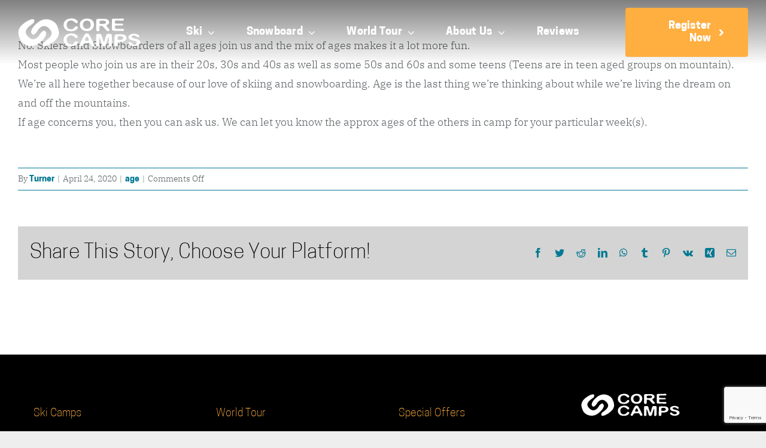

--- FILE ---
content_type: text/html; charset=UTF-8
request_url: https://www.corecamps.com/faq-items/will-i-be-the-old-guy-girl-at-camp/
body_size: 15354
content:
<!DOCTYPE html>
<html class="avada-html-layout-wide avada-html-header-position-top avada-mobile-header-color-not-opaque" lang="en-US" prefix="og: http://ogp.me/ns# fb: http://ogp.me/ns/fb#">
<head>
	<meta http-equiv="X-UA-Compatible" content="IE=edge" />
	<meta http-equiv="Content-Type" content="text/html; charset=utf-8"/>
	<meta name="viewport" content="width=device-width, initial-scale=1" />
	<meta name='robots' content='index, follow, max-image-preview:large, max-snippet:-1, max-video-preview:-1' />

	<!-- This site is optimized with the Yoast SEO plugin v26.5 - https://yoast.com/wordpress/plugins/seo/ -->
	<title>Will I be the old guy / girl at camp? - Core Ski &amp; Snowboard Camps</title>
	<link rel="canonical" href="https://www.corecamps.com/faq-items/will-i-be-the-old-guy-girl-at-camp/" />
	<meta property="og:locale" content="en_US" />
	<meta property="og:type" content="article" />
	<meta property="og:title" content="Will I be the old guy / girl at camp? - Core Ski &amp; Snowboard Camps" />
	<meta property="og:url" content="https://www.corecamps.com/faq-items/will-i-be-the-old-guy-girl-at-camp/" />
	<meta property="og:site_name" content="Core Ski &amp; Snowboard Camps" />
	<meta property="article:publisher" content="https://www.facebook.com/Core.Camps.Whistler/" />
	<meta property="article:modified_time" content="2025-12-22T01:50:14+00:00" />
	<meta name="twitter:card" content="summary_large_image" />
	<meta name="twitter:label1" content="Est. reading time" />
	<meta name="twitter:data1" content="1 minute" />
	<script type="application/ld+json" class="yoast-schema-graph">{"@context":"https://schema.org","@graph":[{"@type":"WebPage","@id":"https://www.corecamps.com/faq-items/will-i-be-the-old-guy-girl-at-camp/","url":"https://www.corecamps.com/faq-items/will-i-be-the-old-guy-girl-at-camp/","name":"Will I be the old guy / girl at camp? - Core Ski &amp; Snowboard Camps","isPartOf":{"@id":"https://www.corecamps.com/#website"},"datePublished":"2020-04-25T06:38:49+00:00","dateModified":"2025-12-22T01:50:14+00:00","breadcrumb":{"@id":"https://www.corecamps.com/faq-items/will-i-be-the-old-guy-girl-at-camp/#breadcrumb"},"inLanguage":"en-US","potentialAction":[{"@type":"ReadAction","target":["https://www.corecamps.com/faq-items/will-i-be-the-old-guy-girl-at-camp/"]}]},{"@type":"BreadcrumbList","@id":"https://www.corecamps.com/faq-items/will-i-be-the-old-guy-girl-at-camp/#breadcrumb","itemListElement":[{"@type":"ListItem","position":1,"name":"Home","item":"https://www.corecamps.com/"},{"@type":"ListItem","position":2,"name":"FAQs","item":"https://www.corecamps.com/faq-items/"},{"@type":"ListItem","position":3,"name":"Will I be the old guy / girl at camp?"}]},{"@type":"WebSite","@id":"https://www.corecamps.com/#website","url":"https://www.corecamps.com/","name":"Core Ski & Snowboard Camps | Whistler, Canada","description":"Whistler’s Funnest Ski &amp; Snowboard Camp","publisher":{"@id":"https://www.corecamps.com/#organization"},"potentialAction":[{"@type":"SearchAction","target":{"@type":"EntryPoint","urlTemplate":"https://www.corecamps.com/?s={search_term_string}"},"query-input":{"@type":"PropertyValueSpecification","valueRequired":true,"valueName":"search_term_string"}}],"inLanguage":"en-US"},{"@type":"Organization","@id":"https://www.corecamps.com/#organization","name":"Core Ski and Snowboard Camps","url":"https://www.corecamps.com/","logo":{"@type":"ImageObject","inLanguage":"en-US","@id":"https://www.corecamps.com/#/schema/logo/image/","url":"https://i0.wp.com/corecamps.com/wp-content/uploads/2020/04/core_camps_favicon.gif?fit=1024%2C1024&ssl=1","contentUrl":"https://i0.wp.com/corecamps.com/wp-content/uploads/2020/04/core_camps_favicon.gif?fit=1024%2C1024&ssl=1","width":1024,"height":1024,"caption":"Core Ski and Snowboard Camps"},"image":{"@id":"https://www.corecamps.com/#/schema/logo/image/"},"sameAs":["https://www.facebook.com/Core.Camps.Whistler/"]}]}</script>
	<!-- / Yoast SEO plugin. -->


<link rel='dns-prefetch' href='//www.corecamps.com' />
<link rel="alternate" type="application/rss+xml" title="Core Ski &amp; Snowboard Camps &raquo; Feed" href="https://www.corecamps.com/feed/" />
<link rel="alternate" type="application/rss+xml" title="Core Ski &amp; Snowboard Camps &raquo; Comments Feed" href="https://www.corecamps.com/comments/feed/" />
					<link rel="shortcut icon" href="https://www.corecamps.com/wp-content/uploads/2019/02/cropped-core_camps_favicon.gif" type="image/x-icon" />
		
					<!-- Apple Touch Icon -->
			<link rel="apple-touch-icon" sizes="180x180" href="https://www.corecamps.com/wp-content/uploads/2019/02/cropped-core_camps_favicon.gif">
		
					<!-- Android Icon -->
			<link rel="icon" sizes="192x192" href="https://www.corecamps.com/wp-content/uploads/2019/02/cropped-core_camps_favicon.gif">
		
					<!-- MS Edge Icon -->
			<meta name="msapplication-TileImage" content="https://www.corecamps.com/wp-content/uploads/2019/02/cropped-core_camps_favicon.gif">
				<link rel="alternate" title="oEmbed (JSON)" type="application/json+oembed" href="https://www.corecamps.com/wp-json/oembed/1.0/embed?url=https%3A%2F%2Fwww.corecamps.com%2Ffaq-items%2Fwill-i-be-the-old-guy-girl-at-camp%2F" />
<link rel="alternate" title="oEmbed (XML)" type="text/xml+oembed" href="https://www.corecamps.com/wp-json/oembed/1.0/embed?url=https%3A%2F%2Fwww.corecamps.com%2Ffaq-items%2Fwill-i-be-the-old-guy-girl-at-camp%2F&#038;format=xml" />

		<meta property="og:title" content="Will I be the old guy / girl at camp?"/>
		<meta property="og:type" content="article"/>
		<meta property="og:url" content="https://www.corecamps.com/faq-items/will-i-be-the-old-guy-girl-at-camp/"/>
		<meta property="og:site_name" content="Core Ski &amp; Snowboard Camps"/>
		<meta property="og:description" content="No. Skiers and Snowboarders of all ages join us and the mix of ages makes it a lot more fun.
Most people who join us are in their 20s, 30s and 40s as well as some 50s and 60s and some teens (Teens are in teen aged groups on mountain).
We’re all here together because of our"/>

									<meta property="og:image" content="https://www.corecamps.com/wp-content/uploads/2021/10/logo.png"/>
							<style id='wp-img-auto-sizes-contain-inline-css' type='text/css'>
img:is([sizes=auto i],[sizes^="auto," i]){contain-intrinsic-size:3000px 1500px}
/*# sourceURL=wp-img-auto-sizes-contain-inline-css */
</style>
<style id='classic-theme-styles-inline-css' type='text/css'>
/*! This file is auto-generated */
.wp-block-button__link{color:#fff;background-color:#32373c;border-radius:9999px;box-shadow:none;text-decoration:none;padding:calc(.667em + 2px) calc(1.333em + 2px);font-size:1.125em}.wp-block-file__button{background:#32373c;color:#fff;text-decoration:none}
/*# sourceURL=/wp-includes/css/classic-themes.min.css */
</style>
<link rel='stylesheet' id='esg-plugin-settings-css' href='https://www.corecamps.com/wp-content/plugins/essential-grid/public/assets/css/settings.css?ver=3.0.12' type='text/css' media='all' />
<link rel='stylesheet' id='tp-fontello-css' href='https://www.corecamps.com/wp-content/plugins/essential-grid/public/assets/font/fontello/css/fontello.css?ver=3.0.12' type='text/css' media='all' />
<link rel='stylesheet' id='google_business_reviews_rating_wp_css-css' href='https://www.corecamps.com/wp-content/plugins/g-business-reviews-rating/wp/css/css.css?ver=6.9' type='text/css' media='all' />
<link rel='stylesheet' id='njt_google_views-css' href='https://www.corecamps.com/wp-content/plugins/ninja-google-review/assets/frontend/css/google-reviews.css?ver=6.9' type='text/css' media='all' />
<link rel='stylesheet' id='njt_google_slick-css' href='https://www.corecamps.com/wp-content/plugins/ninja-google-review/assets/frontend/slick/slick.css?ver=6.9' type='text/css' media='all' />
<link rel='stylesheet' id='cf7cf-style-css' href='https://www.corecamps.com/wp-content/plugins/cf7-conditional-fields/style.css?ver=2.6.7' type='text/css' media='all' />
<link rel='stylesheet' id='fusion-dynamic-css-css' href='https://www.corecamps.com/wp-content/uploads/fusion-styles/ca1051664fa27e6e9dfa8a4835632e5d.min.css?ver=3.8.2' type='text/css' media='all' />
<script type="text/javascript" src="https://www.corecamps.com/wp-includes/js/jquery/jquery.min.js?ver=3.7.1" id="jquery-core-js"></script>
<script type="text/javascript" src="https://www.corecamps.com/wp-content/plugins/g-business-reviews-rating/wp/js/js.js?ver=6.9" id="google_business_reviews_rating_wp_js-js"></script>
<script type="text/javascript" src="https://www.corecamps.com/wp-content/plugins/ninja-google-review/assets/frontend/slick/slick.min.js?ver=6.9" id="njt_google_rv_slick-js"></script>
<script type="text/javascript" id="njt_google_rv-js-extra">
/* <![CDATA[ */
var njt_ggreviews = {"read_more":"Read more","read_less":"Read less"};
//# sourceURL=njt_google_rv-js-extra
/* ]]> */
</script>
<script type="text/javascript" src="https://www.corecamps.com/wp-content/plugins/ninja-google-review/assets/frontend/js/google-review.js?ver=6.9" id="njt_google_rv-js"></script>
<link rel="https://api.w.org/" href="https://www.corecamps.com/wp-json/" /><link rel="alternate" title="JSON" type="application/json" href="https://www.corecamps.com/wp-json/wp/v2/avada_faq/9469" /><link rel="EditURI" type="application/rsd+xml" title="RSD" href="https://www.corecamps.com/xmlrpc.php?rsd" />
<meta name="generator" content="WordPress 6.9" />
<link rel='shortlink' href='https://www.corecamps.com/?p=9469' />
<!-- Google tag (gtag.js) -->
<script async src="https://www.googletagmanager.com/gtag/js?id=G-N5G7CHF2F9"></script>
<script>
  window.dataLayer = window.dataLayer || [];
  function gtag(){dataLayer.push(arguments);}
  gtag('js', new Date());

  gtag('config', 'G-N5G7CHF2F9');
</script><style type="text/css" id="css-fb-visibility">@media screen and (max-width: 768px){.fusion-no-small-visibility{display:none !important;}body .sm-text-align-center{text-align:center !important;}body .sm-text-align-left{text-align:left !important;}body .sm-text-align-right{text-align:right !important;}body .sm-flex-align-center{justify-content:center !important;}body .sm-flex-align-flex-start{justify-content:flex-start !important;}body .sm-flex-align-flex-end{justify-content:flex-end !important;}body .sm-mx-auto{margin-left:auto !important;margin-right:auto !important;}body .sm-ml-auto{margin-left:auto !important;}body .sm-mr-auto{margin-right:auto !important;}body .fusion-absolute-position-small{position:absolute;top:auto;width:100%;}.awb-sticky.awb-sticky-small{ position: sticky; top: var(--awb-sticky-offset,0); }}@media screen and (min-width: 769px) and (max-width: 1024px){.fusion-no-medium-visibility{display:none !important;}body .md-text-align-center{text-align:center !important;}body .md-text-align-left{text-align:left !important;}body .md-text-align-right{text-align:right !important;}body .md-flex-align-center{justify-content:center !important;}body .md-flex-align-flex-start{justify-content:flex-start !important;}body .md-flex-align-flex-end{justify-content:flex-end !important;}body .md-mx-auto{margin-left:auto !important;margin-right:auto !important;}body .md-ml-auto{margin-left:auto !important;}body .md-mr-auto{margin-right:auto !important;}body .fusion-absolute-position-medium{position:absolute;top:auto;width:100%;}.awb-sticky.awb-sticky-medium{ position: sticky; top: var(--awb-sticky-offset,0); }}@media screen and (min-width: 1025px){.fusion-no-large-visibility{display:none !important;}body .lg-text-align-center{text-align:center !important;}body .lg-text-align-left{text-align:left !important;}body .lg-text-align-right{text-align:right !important;}body .lg-flex-align-center{justify-content:center !important;}body .lg-flex-align-flex-start{justify-content:flex-start !important;}body .lg-flex-align-flex-end{justify-content:flex-end !important;}body .lg-mx-auto{margin-left:auto !important;margin-right:auto !important;}body .lg-ml-auto{margin-left:auto !important;}body .lg-mr-auto{margin-right:auto !important;}body .fusion-absolute-position-large{position:absolute;top:auto;width:100%;}.awb-sticky.awb-sticky-large{ position: sticky; top: var(--awb-sticky-offset,0); }}</style><style type="text/css">.recentcomments a{display:inline !important;padding:0 !important;margin:0 !important;}</style><link rel="icon" href="https://www.corecamps.com/wp-content/uploads/2025/08/cropped-Core-Ski-Snowboard-Camp-Whistler-Canada-32x32.jpg" sizes="32x32" />
<link rel="icon" href="https://www.corecamps.com/wp-content/uploads/2025/08/cropped-Core-Ski-Snowboard-Camp-Whistler-Canada-192x192.jpg" sizes="192x192" />
<link rel="apple-touch-icon" href="https://www.corecamps.com/wp-content/uploads/2025/08/cropped-Core-Ski-Snowboard-Camp-Whistler-Canada-180x180.jpg" />
<meta name="msapplication-TileImage" content="https://www.corecamps.com/wp-content/uploads/2025/08/cropped-Core-Ski-Snowboard-Camp-Whistler-Canada-270x270.jpg" />
		<script type="text/javascript">
			var doc = document.documentElement;
			doc.setAttribute( 'data-useragent', navigator.userAgent );
		</script>
		
	<style id='global-styles-inline-css' type='text/css'>
:root{--wp--preset--aspect-ratio--square: 1;--wp--preset--aspect-ratio--4-3: 4/3;--wp--preset--aspect-ratio--3-4: 3/4;--wp--preset--aspect-ratio--3-2: 3/2;--wp--preset--aspect-ratio--2-3: 2/3;--wp--preset--aspect-ratio--16-9: 16/9;--wp--preset--aspect-ratio--9-16: 9/16;--wp--preset--color--black: #000000;--wp--preset--color--cyan-bluish-gray: #abb8c3;--wp--preset--color--white: #ffffff;--wp--preset--color--pale-pink: #f78da7;--wp--preset--color--vivid-red: #cf2e2e;--wp--preset--color--luminous-vivid-orange: #ff6900;--wp--preset--color--luminous-vivid-amber: #fcb900;--wp--preset--color--light-green-cyan: #7bdcb5;--wp--preset--color--vivid-green-cyan: #00d084;--wp--preset--color--pale-cyan-blue: #8ed1fc;--wp--preset--color--vivid-cyan-blue: #0693e3;--wp--preset--color--vivid-purple: #9b51e0;--wp--preset--gradient--vivid-cyan-blue-to-vivid-purple: linear-gradient(135deg,rgb(6,147,227) 0%,rgb(155,81,224) 100%);--wp--preset--gradient--light-green-cyan-to-vivid-green-cyan: linear-gradient(135deg,rgb(122,220,180) 0%,rgb(0,208,130) 100%);--wp--preset--gradient--luminous-vivid-amber-to-luminous-vivid-orange: linear-gradient(135deg,rgb(252,185,0) 0%,rgb(255,105,0) 100%);--wp--preset--gradient--luminous-vivid-orange-to-vivid-red: linear-gradient(135deg,rgb(255,105,0) 0%,rgb(207,46,46) 100%);--wp--preset--gradient--very-light-gray-to-cyan-bluish-gray: linear-gradient(135deg,rgb(238,238,238) 0%,rgb(169,184,195) 100%);--wp--preset--gradient--cool-to-warm-spectrum: linear-gradient(135deg,rgb(74,234,220) 0%,rgb(151,120,209) 20%,rgb(207,42,186) 40%,rgb(238,44,130) 60%,rgb(251,105,98) 80%,rgb(254,248,76) 100%);--wp--preset--gradient--blush-light-purple: linear-gradient(135deg,rgb(255,206,236) 0%,rgb(152,150,240) 100%);--wp--preset--gradient--blush-bordeaux: linear-gradient(135deg,rgb(254,205,165) 0%,rgb(254,45,45) 50%,rgb(107,0,62) 100%);--wp--preset--gradient--luminous-dusk: linear-gradient(135deg,rgb(255,203,112) 0%,rgb(199,81,192) 50%,rgb(65,88,208) 100%);--wp--preset--gradient--pale-ocean: linear-gradient(135deg,rgb(255,245,203) 0%,rgb(182,227,212) 50%,rgb(51,167,181) 100%);--wp--preset--gradient--electric-grass: linear-gradient(135deg,rgb(202,248,128) 0%,rgb(113,206,126) 100%);--wp--preset--gradient--midnight: linear-gradient(135deg,rgb(2,3,129) 0%,rgb(40,116,252) 100%);--wp--preset--font-size--small: 13.5px;--wp--preset--font-size--medium: 20px;--wp--preset--font-size--large: 27px;--wp--preset--font-size--x-large: 42px;--wp--preset--font-size--normal: 18px;--wp--preset--font-size--xlarge: 36px;--wp--preset--font-size--huge: 54px;--wp--preset--spacing--20: 0.44rem;--wp--preset--spacing--30: 0.67rem;--wp--preset--spacing--40: 1rem;--wp--preset--spacing--50: 1.5rem;--wp--preset--spacing--60: 2.25rem;--wp--preset--spacing--70: 3.38rem;--wp--preset--spacing--80: 5.06rem;--wp--preset--shadow--natural: 6px 6px 9px rgba(0, 0, 0, 0.2);--wp--preset--shadow--deep: 12px 12px 50px rgba(0, 0, 0, 0.4);--wp--preset--shadow--sharp: 6px 6px 0px rgba(0, 0, 0, 0.2);--wp--preset--shadow--outlined: 6px 6px 0px -3px rgb(255, 255, 255), 6px 6px rgb(0, 0, 0);--wp--preset--shadow--crisp: 6px 6px 0px rgb(0, 0, 0);}:where(.is-layout-flex){gap: 0.5em;}:where(.is-layout-grid){gap: 0.5em;}body .is-layout-flex{display: flex;}.is-layout-flex{flex-wrap: wrap;align-items: center;}.is-layout-flex > :is(*, div){margin: 0;}body .is-layout-grid{display: grid;}.is-layout-grid > :is(*, div){margin: 0;}:where(.wp-block-columns.is-layout-flex){gap: 2em;}:where(.wp-block-columns.is-layout-grid){gap: 2em;}:where(.wp-block-post-template.is-layout-flex){gap: 1.25em;}:where(.wp-block-post-template.is-layout-grid){gap: 1.25em;}.has-black-color{color: var(--wp--preset--color--black) !important;}.has-cyan-bluish-gray-color{color: var(--wp--preset--color--cyan-bluish-gray) !important;}.has-white-color{color: var(--wp--preset--color--white) !important;}.has-pale-pink-color{color: var(--wp--preset--color--pale-pink) !important;}.has-vivid-red-color{color: var(--wp--preset--color--vivid-red) !important;}.has-luminous-vivid-orange-color{color: var(--wp--preset--color--luminous-vivid-orange) !important;}.has-luminous-vivid-amber-color{color: var(--wp--preset--color--luminous-vivid-amber) !important;}.has-light-green-cyan-color{color: var(--wp--preset--color--light-green-cyan) !important;}.has-vivid-green-cyan-color{color: var(--wp--preset--color--vivid-green-cyan) !important;}.has-pale-cyan-blue-color{color: var(--wp--preset--color--pale-cyan-blue) !important;}.has-vivid-cyan-blue-color{color: var(--wp--preset--color--vivid-cyan-blue) !important;}.has-vivid-purple-color{color: var(--wp--preset--color--vivid-purple) !important;}.has-black-background-color{background-color: var(--wp--preset--color--black) !important;}.has-cyan-bluish-gray-background-color{background-color: var(--wp--preset--color--cyan-bluish-gray) !important;}.has-white-background-color{background-color: var(--wp--preset--color--white) !important;}.has-pale-pink-background-color{background-color: var(--wp--preset--color--pale-pink) !important;}.has-vivid-red-background-color{background-color: var(--wp--preset--color--vivid-red) !important;}.has-luminous-vivid-orange-background-color{background-color: var(--wp--preset--color--luminous-vivid-orange) !important;}.has-luminous-vivid-amber-background-color{background-color: var(--wp--preset--color--luminous-vivid-amber) !important;}.has-light-green-cyan-background-color{background-color: var(--wp--preset--color--light-green-cyan) !important;}.has-vivid-green-cyan-background-color{background-color: var(--wp--preset--color--vivid-green-cyan) !important;}.has-pale-cyan-blue-background-color{background-color: var(--wp--preset--color--pale-cyan-blue) !important;}.has-vivid-cyan-blue-background-color{background-color: var(--wp--preset--color--vivid-cyan-blue) !important;}.has-vivid-purple-background-color{background-color: var(--wp--preset--color--vivid-purple) !important;}.has-black-border-color{border-color: var(--wp--preset--color--black) !important;}.has-cyan-bluish-gray-border-color{border-color: var(--wp--preset--color--cyan-bluish-gray) !important;}.has-white-border-color{border-color: var(--wp--preset--color--white) !important;}.has-pale-pink-border-color{border-color: var(--wp--preset--color--pale-pink) !important;}.has-vivid-red-border-color{border-color: var(--wp--preset--color--vivid-red) !important;}.has-luminous-vivid-orange-border-color{border-color: var(--wp--preset--color--luminous-vivid-orange) !important;}.has-luminous-vivid-amber-border-color{border-color: var(--wp--preset--color--luminous-vivid-amber) !important;}.has-light-green-cyan-border-color{border-color: var(--wp--preset--color--light-green-cyan) !important;}.has-vivid-green-cyan-border-color{border-color: var(--wp--preset--color--vivid-green-cyan) !important;}.has-pale-cyan-blue-border-color{border-color: var(--wp--preset--color--pale-cyan-blue) !important;}.has-vivid-cyan-blue-border-color{border-color: var(--wp--preset--color--vivid-cyan-blue) !important;}.has-vivid-purple-border-color{border-color: var(--wp--preset--color--vivid-purple) !important;}.has-vivid-cyan-blue-to-vivid-purple-gradient-background{background: var(--wp--preset--gradient--vivid-cyan-blue-to-vivid-purple) !important;}.has-light-green-cyan-to-vivid-green-cyan-gradient-background{background: var(--wp--preset--gradient--light-green-cyan-to-vivid-green-cyan) !important;}.has-luminous-vivid-amber-to-luminous-vivid-orange-gradient-background{background: var(--wp--preset--gradient--luminous-vivid-amber-to-luminous-vivid-orange) !important;}.has-luminous-vivid-orange-to-vivid-red-gradient-background{background: var(--wp--preset--gradient--luminous-vivid-orange-to-vivid-red) !important;}.has-very-light-gray-to-cyan-bluish-gray-gradient-background{background: var(--wp--preset--gradient--very-light-gray-to-cyan-bluish-gray) !important;}.has-cool-to-warm-spectrum-gradient-background{background: var(--wp--preset--gradient--cool-to-warm-spectrum) !important;}.has-blush-light-purple-gradient-background{background: var(--wp--preset--gradient--blush-light-purple) !important;}.has-blush-bordeaux-gradient-background{background: var(--wp--preset--gradient--blush-bordeaux) !important;}.has-luminous-dusk-gradient-background{background: var(--wp--preset--gradient--luminous-dusk) !important;}.has-pale-ocean-gradient-background{background: var(--wp--preset--gradient--pale-ocean) !important;}.has-electric-grass-gradient-background{background: var(--wp--preset--gradient--electric-grass) !important;}.has-midnight-gradient-background{background: var(--wp--preset--gradient--midnight) !important;}.has-small-font-size{font-size: var(--wp--preset--font-size--small) !important;}.has-medium-font-size{font-size: var(--wp--preset--font-size--medium) !important;}.has-large-font-size{font-size: var(--wp--preset--font-size--large) !important;}.has-x-large-font-size{font-size: var(--wp--preset--font-size--x-large) !important;}
/*# sourceURL=global-styles-inline-css */
</style>
</head>

<body class="wp-singular avada_faq-template-default single single-avada_faq postid-9469 single-format-standard wp-theme-Avada wp-child-theme-Avada-Child-Theme fusion-image-hovers fusion-pagination-sizing fusion-button_type-flat fusion-button_span-no fusion-button_gradient-linear avada-image-rollover-circle-yes avada-image-rollover-yes avada-image-rollover-direction-left fusion-body ltr fusion-sticky-header no-tablet-sticky-header no-mobile-sticky-header no-mobile-slidingbar no-mobile-totop fusion-disable-outline fusion-sub-menu-fade mobile-logo-pos-left layout-wide-mode avada-has-boxed-modal-shadow- layout-scroll-offset-full avada-has-zero-margin-offset-top fusion-top-header menu-text-align-center mobile-menu-design-classic fusion-show-pagination-text fusion-header-layout-v3 avada-responsive avada-footer-fx-none avada-menu-highlight-style-bar fusion-search-form-clean fusion-main-menu-search-overlay fusion-avatar-circle avada-dropdown-styles avada-blog-layout-medium avada-blog-archive-layout-large avada-header-shadow-no avada-menu-icon-position-left avada-has-megamenu-shadow avada-has-mainmenu-dropdown-divider avada-has-mobile-menu-search avada-has-main-nav-search-icon avada-has-breadcrumb-mobile-hidden avada-has-titlebar-hide avada-has-pagination-width_height avada-flyout-menu-direction-fade avada-ec-views-v1" data-awb-post-id="9469">
		<a class="skip-link screen-reader-text" href="#content">Skip to content</a>

	<div id="boxed-wrapper">
		<div class="fusion-sides-frame"></div>
		<div id="wrapper" class="fusion-wrapper">
			<div id="home" style="position:relative;top:-1px;"></div>
							<div class="fusion-tb-header"><div class="fusion-fullwidth fullwidth-box fusion-builder-row-1 fusion-flex-container nonhundred-percent-fullwidth non-hundred-percent-height-scrolling fusion-custom-z-index fusion-absolute-container fusion-absolute-position-medium fusion-absolute-position-large" style="background-color: rgba(0,0,0,0);background-image:linear-gradient(180deg, rgba(0,0,0,0.5) 0%,rgba(0,0,0,0) 100%);background-position: center center;background-repeat: no-repeat;border-width: 0px 0px 0px 0px;border-color:var(--awb-color3);border-style:solid;" ><div class="fusion-builder-row fusion-row fusion-flex-align-items-center fusion-flex-align-content-flex-start" style="max-width:1393.6px;margin-left: calc(-4% / 2 );margin-right: calc(-4% / 2 );"><div class="fusion-layout-column fusion_builder_column fusion-builder-column-0 fusion_builder_column_1_1 1_1 fusion-flex-column fusion-no-medium-visibility fusion-no-large-visibility"><div class="fusion-column-wrapper fusion-flex-justify-content-flex-start fusion-content-layout-column" style="background-position:left top;background-repeat:no-repeat;-webkit-background-size:cover;-moz-background-size:cover;-o-background-size:cover;background-size:cover;padding: 0px 0px 0px 0px;"><div style="text-align:right;"><style>.fusion-body .fusion-button.button-1{border-radius:4px 4px 4px 4px;}</style><a class="fusion-button button-flat button-medium button-default button-1 fusion-button-span-yes fusion-button-default-type" target="_self" href="https://www.corecamps.com/contact/camp-registration/"><i class="awb-xsports-ad-solid button-icon-left" aria-hidden="true"></i><span class="fusion-button-text">Register Now</span></a></div></div><style type="text/css">.fusion-body .fusion-builder-column-0{width:100% !important;margin-top : 0px;margin-bottom : 20px;}.fusion-builder-column-0 > .fusion-column-wrapper {padding-top : 0px !important;padding-right : 0px !important;margin-right : 1.92%;padding-bottom : 0px !important;padding-left : 0px !important;margin-left : 1.92%;}@media only screen and (max-width:1024px) {.fusion-body .fusion-builder-column-0{width:40% !important;order : 1;}.fusion-builder-column-0 > .fusion-column-wrapper {margin-right : 4.8%;margin-left : 4.8%;}}@media only screen and (max-width:768px) {.fusion-body .fusion-builder-column-0{width:100% !important;order : 0;margin-top : 15px;margin-bottom : 15px;}.fusion-builder-column-0 > .fusion-column-wrapper {margin-right : 1.92%;margin-left : 1.92%;}}</style></div><div class="fusion-layout-column fusion_builder_column fusion-builder-column-1 fusion_builder_column_1_5 1_5 fusion-flex-column"><div class="fusion-column-wrapper fusion-flex-justify-content-flex-start fusion-content-layout-column" style="background-position:left top;background-repeat:no-repeat;-webkit-background-size:cover;-moz-background-size:cover;-o-background-size:cover;background-size:cover;padding: 0px 0px 0px 0px;"><div ><span class=" fusion-imageframe imageframe-none imageframe-1 hover-type-none" style="max-width:252px;"><a class="fusion-no-lightbox" href="https://www.corecamps.com/" target="_self" aria-label="core-logo-retina-white-330&#215;80"><img decoding="async" width="330" height="80" alt="Extreme Sports Logo" src="https://www.corecamps.com/wp-content/uploads/2020/04/core-logo-retina-white-330x80-1.svg" class="img-responsive wp-image-7145 disable-lazyload"/></a></span></div></div><style type="text/css">.fusion-body .fusion-builder-column-1{width:20% !important;margin-top : 0px;margin-bottom : 0px;}.fusion-builder-column-1 > .fusion-column-wrapper {padding-top : 0px !important;padding-right : 0px !important;margin-right : 9.6%;padding-bottom : 0px !important;padding-left : 0px !important;margin-left : 9.6%;}@media only screen and (max-width:1024px) {.fusion-body .fusion-builder-column-1{width:50% !important;order : 0;margin-bottom : 0px;}.fusion-builder-column-1 > .fusion-column-wrapper {margin-right : 3.84%;margin-left : 3.84%;}}@media only screen and (max-width:768px) {.fusion-body .fusion-builder-column-1{width:50% !important;order : 0;margin-top : 20px;margin-bottom : 20px;}.fusion-builder-column-1 > .fusion-column-wrapper {margin-right : 3.84%;margin-left : 3.84%;}}</style></div><div class="fusion-layout-column fusion_builder_column fusion-builder-column-2 fusion_builder_column_3_5 3_5 fusion-flex-column"><div class="fusion-column-wrapper fusion-flex-justify-content-flex-start fusion-content-layout-column" style="background-position:left top;background-repeat:no-repeat;-webkit-background-size:cover;-moz-background-size:cover;-o-background-size:cover;background-size:cover;padding: 0px 0px 0px 0px;"><nav class="fusion-menu-element-wrapper direction-row mode-dropdown expand-method-hover submenu-mode-dropdown mobile-mode-collapse-to-button mobile-size-full-absolute icons-position-left dropdown-carets-yes has-active-border-bottom-no has-active-border-left-no has-active-border-right-no mobile-trigger-fullwidth-off mobile-indent-off mobile-justify-left main-justify-left loading mega-menu-loading expand-right submenu-transition-fade" aria-label="Menu" data-breakpoint="1024" data-count="0" data-transition-type="fade" data-transition-time="300"><button type="button" class="avada-menu-mobile-menu-trigger no-text" onClick="fusionNavClickExpandBtn(this);" aria-expanded="false" aria-controls="menu-core-camps-main-menu"><span class="inner"><span class="collapsed-nav-text"><span class="screen-reader-text">Toggle Navigation</span></span><span class="collapsed-nav-icon"><span class="collapsed-nav-icon-open awb-xsports-bars-solid"></span><span class="collapsed-nav-icon-close awb-xsports-times-solid"></span></span></span></button><style>.fusion-body .fusion-menu-element-wrapper[data-count="0"] .fusion-menu-element-list{justify-content:center;align-items:center;font-family:var(--awb-typography3-font-family);font-weight:var(--awb-typography3-font-weight);font-style:var(--awb-typography3-font-style);}.fusion-body .fusion-menu-element-wrapper[data-count="0"] > .avada-menu-mobile-menu-trigger{font-family:var(--awb-typography3-font-family);font-weight:var(--awb-typography3-font-weight);font-style:var(--awb-typography3-font-style);background-color:rgba(255,255,255,0);color:var(--awb-color1);font-size:24px;}.fusion-body .fusion-menu-element-wrapper[data-count="0"] .fusion-menu-element-list > li,.fusion-body .fusion-menu-element-wrapper[data-count="0"] .fusion-menu-element-list .fusion-megamenu-title{text-transform:var(--awb-typography3-text-transform);}.fusion-body .fusion-menu-element-wrapper[data-count="0"] .fusion-menu-element-list > li{letter-spacing:var(--awb-typography3-letter-spacing);margin-left:calc(22px / 2);margin-right:calc(22px / 2);}.fusion-body .fusion-menu-element-wrapper[data-count="0"] .fusion-menu-element-list > li:not(.fusion-menu-item-button) > a{padding-top:calc(10px + 0px);padding-right:calc(15px + 0px);padding-bottom:calc(10px + 0px);padding-left:calc(15px + 0px);}.fusion-body .fusion-menu-element-wrapper[data-count="0"] .fusion-menu-element-list > li:not(.fusion-menu-item-button) .fusion-widget-cart > a{padding-top:calc(10px + 0px);padding-right:calc(15px + 0px);}.fusion-body .fusion-menu-element-wrapper[data-count="0"] .fusion-menu-element-list > li:not(.fusion-menu-item-button):focus-within > a{padding-top:calc(10px + 0px);}.fusion-body .fusion-menu-element-wrapper[data-count="0"] .fusion-menu-element-list > li:not(.fusion-menu-item-button) > .fusion-open-nav-submenu,.fusion-body .fusion-menu-element-wrapper[data-count="0"] .fusion-menu-element-list > li:not(.fusion-menu-item-button):hover > a,.fusion-body .fusion-menu-element-wrapper[data-count="0"] .fusion-menu-element-list > li:not(.fusion-menu-item-button).hover > a,.fusion-body .fusion-menu-element-wrapper[data-count="0"] .fusion-menu-element-list > li:not(.fusion-menu-item-button):focus > a,.fusion-body .fusion-menu-element-wrapper[data-count="0"] .fusion-menu-element-list > li:not(.fusion-menu-item-button):active > a,.fusion-body .fusion-menu-element-wrapper[data-count="0"] .fusion-menu-element-list > li:not(.fusion-menu-item-button).current-menu-item > a{padding-top:calc(10px + 0px);}.fusion-body .fusion-menu-element-wrapper[data-count="0"] .fusion-menu-element-list > li:not(.fusion-menu-item-button).current-menu-ancestor > a{padding-top:calc(10px + 0px);}.fusion-body .fusion-menu-element-wrapper[data-count="0"] .fusion-menu-element-list > li:not(.fusion-menu-item-button).current-menu-parent > a{padding-top:calc(10px + 0px);}.fusion-body .fusion-menu-element-wrapper[data-count="0"] .fusion-menu-element-list > li:not(.fusion-menu-item-button).expanded > a{padding-top:calc(10px + 0px);}.fusion-body .fusion-menu-element-wrapper[data-count="0"] .fusion-menu-element-list > li:not(.fusion-menu-item-button):hover > .fusion-open-nav-submenu{padding-top:calc(10px + 0px);}.fusion-body .fusion-menu-element-wrapper[data-count="0"] .fusion-menu-element-list > li:not(.fusion-menu-item-button).hover > .fusion-open-nav-submenu{padding-top:calc(10px + 0px);}.fusion-body .fusion-menu-element-wrapper[data-count="0"] .fusion-menu-element-list > li:not(.fusion-menu-item-button):focus > .fusion-open-nav-submenu{padding-top:calc(10px + 0px);}.fusion-body .fusion-menu-element-wrapper[data-count="0"] .fusion-menu-element-list > li:not(.fusion-menu-item-button):active > .fusion-open-nav-submenu{padding-top:calc(10px + 0px);}.fusion-body .fusion-menu-element-wrapper[data-count="0"] .fusion-menu-element-list > li:not(.fusion-menu-item-button):focus-within > .fusion-open-nav-submenu{padding-top:calc(10px + 0px);}.fusion-body .fusion-menu-element-wrapper[data-count="0"] .fusion-menu-element-list > li:not(.fusion-menu-item-button).current-menu-item > .fusion-open-nav-submenu{padding-top:calc(10px + 0px);}.fusion-body .fusion-menu-element-wrapper[data-count="0"] .fusion-menu-element-list > li:not(.fusion-menu-item-button).current-menu-ancestor > .fusion-open-nav-submenu{padding-top:calc(10px + 0px);}.fusion-body .fusion-menu-element-wrapper[data-count="0"] .fusion-menu-element-list > li:not(.fusion-menu-item-button).current-menu-parent > .fusion-open-nav-submenu{padding-top:calc(10px + 0px);}.fusion-body .fusion-menu-element-wrapper[data-count="0"] .fusion-menu-element-list > li:not(.fusion-menu-item-button).expanded > .fusion-open-nav-submenu{padding-top:calc(10px + 0px);}.fusion-body .fusion-menu-element-wrapper[data-count="0"] .fusion-menu-element-list > li:not(.fusion-menu-item-button):not(.menu-item-has-children):focus-within > a{padding-right:calc(15px + 0px);padding-bottom:calc(10px + 0px);padding-left:calc(15px + 0px);}.fusion-body .fusion-menu-element-wrapper[data-count="0"] .fusion-menu-element-list > li:not(.fusion-menu-item-button):not(.menu-item-has-children):hover > a,.fusion-body .fusion-menu-element-wrapper[data-count="0"] .fusion-menu-element-list > li:not(.fusion-menu-item-button):not(.menu-item-has-children).hover > a,.fusion-body .fusion-menu-element-wrapper[data-count="0"] .fusion-menu-element-list > li:not(.fusion-menu-item-button):not(.menu-item-has-children):focus > a,.fusion-body .fusion-menu-element-wrapper[data-count="0"] .fusion-menu-element-list > li:not(.fusion-menu-item-button):not(.menu-item-has-children):active > a,.fusion-body .fusion-menu-element-wrapper[data-count="0"] .fusion-menu-element-list > li:not(.fusion-menu-item-button):not(.menu-item-has-children).current-menu-item > a{padding-right:calc(15px + 0px);padding-bottom:calc(10px + 0px);padding-left:calc(15px + 0px);}.fusion-body .fusion-menu-element-wrapper[data-count="0"] .fusion-menu-element-list > li:not(.fusion-menu-item-button):not(.menu-item-has-children).current-menu-ancestor > a{padding-right:calc(15px + 0px);padding-bottom:calc(10px + 0px);padding-left:calc(15px + 0px);}.fusion-body .fusion-menu-element-wrapper[data-count="0"] .fusion-menu-element-list > li:not(.fusion-menu-item-button):not(.menu-item-has-children).current-menu-parent > a{padding-right:calc(15px + 0px);padding-bottom:calc(10px + 0px);padding-left:calc(15px + 0px);}.fusion-body .fusion-menu-element-wrapper[data-count="0"] .fusion-menu-element-list > li:not(.fusion-menu-item-button):not(.menu-item-has-children).expanded > a{padding-right:calc(15px + 0px);padding-bottom:calc(10px + 0px);padding-left:calc(15px + 0px);}.fusion-body .fusion-menu-element-wrapper[data-count="0"] .fusion-menu-form-inline{padding-top:10px;}.fusion-body .fusion-menu-element-wrapper[data-count="0"] .custom-menu-search-overlay ~ .fusion-overlay-search{padding-top:10px;color:var(--awb-custom_color_15) !important;}.fusion-body .fusion-menu-element-wrapper[data-count="0"]:not(.collapse-enabled) .fusion-menu-element-list .custom-menu-search-overlay .fusion-overlay-search,.fusion-body .fusion-menu-element-wrapper[data-count="0"]:not(.collapse-enabled) .fusion-menu-element-list .fusion-menu-form-inline{padding-top:10px;padding-bottom:10px;padding-right:15px;padding-left:15px;}.fusion-body .fusion-menu-element-wrapper[data-count="0"]:not(.collapse-enabled) .fusion-menu-element-list > li:not(.fusion-menu-item-button) > .fusion-open-nav-submenu{padding-bottom:10px;color:var(--awb-color1) !important;}.fusion-body .fusion-menu-element-wrapper[data-count="0"]:not(.collapse-enabled) .fusion-menu-form-inline,.fusion-body .fusion-menu-element-wrapper[data-count="0"]:not(.collapse-enabled) .custom-menu-search-overlay ~ .fusion-overlay-search{padding-bottom:10px;padding-right:15px;padding-left:15px;}.fusion-body .fusion-menu-element-wrapper[data-count="0"] .custom-menu-search-dropdown .fusion-main-menu-icon{padding-right:15px !important;padding-left:15px !important;color:var(--awb-custom_color_15) !important;}.fusion-body .fusion-menu-element-wrapper[data-count="0"]:not(.collapse-enabled) .fusion-menu-element-list > li:not(.fusion-menu-item-button) > a{color:var(--awb-color1) !important;}.fusion-body .fusion-menu-element-wrapper[data-count="0"] .fusion-overlay-search .fusion-close-search:before,.fusion-body .fusion-menu-element-wrapper[data-count="0"] .fusion-overlay-search .fusion-close-search:after{background:var(--awb-color1);}.fusion-body .fusion-menu-element-wrapper[data-count="0"]:not(.collapse-enabled) .fusion-menu-element-list > li:not(.fusion-menu-item-button):not(.custom-menu-search-overlay):focus-within > a{color:var(--awb-custom_color_13) !important;}.fusion-body .fusion-menu-element-wrapper[data-count="0"]:not(.collapse-enabled) .fusion-menu-element-list > li:not(.fusion-menu-item-button):not(.custom-menu-search-overlay):hover > a,.fusion-body .fusion-menu-element-wrapper[data-count="0"]:not(.collapse-enabled) .fusion-menu-element-list > li:not(.fusion-menu-item-button).hover > a,.fusion-body .fusion-menu-element-wrapper[data-count="0"]:not(.collapse-enabled) .fusion-menu-element-list > li:not(.fusion-menu-item-button):not(.custom-menu-search-overlay):focus > a,.fusion-body .fusion-menu-element-wrapper[data-count="0"]:not(.collapse-enabled) .fusion-menu-element-list > li:not(.fusion-menu-item-button):not(.custom-menu-search-overlay):active > a,.fusion-body .fusion-menu-element-wrapper[data-count="0"]:not(.collapse-enabled) .fusion-menu-element-list > li:not(.fusion-menu-item-button).current-menu-item > a{color:var(--awb-custom_color_13) !important;}.fusion-body .fusion-menu-element-wrapper[data-count="0"]:not(.collapse-enabled) .fusion-menu-element-list > li:not(.fusion-menu-item-button).current-menu-ancestor:not(.awb-flyout-top-level-no-link) > a{color:var(--awb-custom_color_13) !important;}.fusion-body .fusion-menu-element-wrapper[data-count="0"]:not(.collapse-enabled) .fusion-menu-element-list > li:not(.fusion-menu-item-button).current-menu-parent:not(.awb-flyout-top-level-no-link) > a{color:var(--awb-custom_color_13) !important;}.fusion-body .fusion-menu-element-wrapper[data-count="0"]:not(.collapse-enabled) .fusion-menu-element-list > li:not(.fusion-menu-item-button).expanded > a{color:var(--awb-custom_color_13) !important;}.fusion-body .fusion-menu-element-wrapper[data-count="0"]:not(.collapse-enabled) .fusion-menu-element-list > li:not(.fusion-menu-item-button):hover > .fusion-open-nav-submenu{color:var(--awb-custom_color_13) !important;}.fusion-body .fusion-menu-element-wrapper[data-count="0"]:not(.collapse-enabled) .fusion-menu-element-list > li:not(.fusion-menu-item-button).hover > .fusion-open-nav-submenu{color:var(--awb-custom_color_13) !important;}.fusion-body .fusion-menu-element-wrapper[data-count="0"]:not(.collapse-enabled) .fusion-menu-element-list > li:not(.fusion-menu-item-button):focus > .fusion-open-nav-submenu{color:var(--awb-custom_color_13) !important;}.fusion-body .fusion-menu-element-wrapper[data-count="0"]:not(.collapse-enabled) .fusion-menu-element-list > li:not(.fusion-menu-item-button):active > .fusion-open-nav-submenu{color:var(--awb-custom_color_13) !important;}.fusion-body .fusion-menu-element-wrapper[data-count="0"]:not(.collapse-enabled) .fusion-menu-element-list > li:not(.fusion-menu-item-button):focus-within > .fusion-open-nav-submenu{color:var(--awb-custom_color_13) !important;}.fusion-body .fusion-menu-element-wrapper[data-count="0"]:not(.collapse-enabled) .fusion-menu-element-list > li:not(.fusion-menu-item-button).current-menu-item > .fusion-open-nav-submenu{color:var(--awb-custom_color_13) !important;}.fusion-body .fusion-menu-element-wrapper[data-count="0"]:not(.collapse-enabled) .fusion-menu-element-list > li:not(.fusion-menu-item-button).current-menu-ancestor > .fusion-open-nav-submenu{color:var(--awb-custom_color_13) !important;}.fusion-body .fusion-menu-element-wrapper[data-count="0"]:not(.collapse-enabled) .fusion-menu-element-list > li:not(.fusion-menu-item-button).current-menu-parent > .fusion-open-nav-submenu{color:var(--awb-custom_color_13) !important;}.fusion-body .fusion-menu-element-wrapper[data-count="0"]:not(.collapse-enabled) .fusion-menu-element-list > li:not(.fusion-menu-item-button).expanded > .fusion-open-nav-submenu{color:var(--awb-custom_color_13) !important;}.fusion-body .fusion-menu-element-wrapper[data-count="0"] .fusion-menu-element-list .sub-menu > li:first-child{border-top-left-radius:5px;border-top-right-radius:5px;}.fusion-body .fusion-menu-element-wrapper[data-count="0"] .fusion-menu-element-list .sub-menu,.fusion-body .fusion-menu-element-wrapper[data-count="0"] .custom-menu-search-dropdown .fusion-menu-searchform-dropdown .fusion-search-form-content{border-top-left-radius:5px;border-top-right-radius:5px;border-bottom-left-radius:5px;border-bottom-right-radius:5px;}.fusion-body .fusion-menu-element-wrapper[data-count="0"] .fusion-menu-element-list .sub-menu > li:last-child{border-bottom-left-radius:5px;border-bottom-right-radius:5px;}.fusion-body .fusion-menu-element-wrapper[data-count="0"] .fusion-menu-element-list .sub-menu > li,.fusion-body .fusion-menu-element-wrapper[data-count="0"] .fusion-menu-element-list .sub-menu li a{font-family:"CooperHewitt-Light";font-weight:400;color:var(--awb-custom_color_15);}.fusion-body .fusion-menu-element-wrapper[data-count="0"]:not(.collapse-enabled) .fusion-menu-element-list ul:not(.fusion-megamenu) > li{width:220px !important;}.fusion-body .fusion-menu-element-wrapper[data-count="0"].direction-row:not(.collapse-enabled) .sub-menu{min-width:0;}.fusion-body .fusion-menu-element-wrapper[data-count="0"].collapse-enabled{justify-content:flex-end;font-family:var(--awb-typography3-font-family);font-weight:var(--awb-typography3-font-weight);font-style:var(--awb-typography3-font-style);}.fusion-body .fusion-menu-element-wrapper[data-count="0"].collapse-enabled .fusion-menu-element-list{margin-top:20px;}.fusion-body .fusion-menu-element-wrapper[data-count="0"] .fusion-menu-element-list ul{text-transform:none;}.fusion-body .fusion-menu-element-wrapper[data-count="0"]:not(.collapse-enabled) .fusion-menu-element-list > li.menu-item > .fusion-megamenu-icon,.fusion-body .fusion-menu-element-wrapper[data-count="0"]:not(.collapse-enabled) .fusion-menu-element-list > li.menu-item > a > .fusion-megamenu-icon{color:var(--awb-custom_color_15);}.fusion-body .fusion-menu-element-wrapper[data-count="0"]:not(.collapse-enabled) .fusion-menu-element-list > li.menu-item:focus-within > a .fusion-megamenu-icon{color:#65bc7b;}.fusion-body .fusion-menu-element-wrapper[data-count="0"]:not(.collapse-enabled) .fusion-menu-element-list > li.menu-item:hover > a .fusion-megamenu-icon,.fusion-body .fusion-menu-element-wrapper[data-count="0"]:not(.collapse-enabled) .fusion-menu-element-list > li.menu-item.hover > a .fusion-megamenu-icon,.fusion-body .fusion-menu-element-wrapper[data-count="0"]:not(.collapse-enabled) .fusion-menu-element-list > li.menu-item:focus > a .fusion-megamenu-icon,.fusion-body .fusion-menu-element-wrapper[data-count="0"]:not(.collapse-enabled) .fusion-menu-element-list > li.menu-item:active > a .fusion-megamenu-icon,.fusion-body .fusion-menu-element-wrapper[data-count="0"]:not(.collapse-enabled) .fusion-menu-element-list > li.menu-item.current-menu-item > a .fusion-megamenu-icon{color:#65bc7b;}.fusion-body .fusion-menu-element-wrapper[data-count="0"]:not(.collapse-enabled) .fusion-menu-element-list > li.menu-item.current-menu-ancestor > a .fusion-megamenu-icon{color:#65bc7b;}.fusion-body .fusion-menu-element-wrapper[data-count="0"]:not(.collapse-enabled) .fusion-menu-element-list > li:not(.awb-flyout-top-level-no-link).menu-item.current-menu-parent > a .fusion-megamenu-icon{color:#65bc7b;}.fusion-body .fusion-menu-element-wrapper[data-count="0"]:not(.collapse-enabled) .fusion-menu-element-list > li.menu-item.expanded > a .fusion-megamenu-icon{color:#65bc7b;}.fusion-body .fusion-menu-element-wrapper[data-count="0"] .custom-menu-search-dropdown:hover .fusion-main-menu-icon,.fusion-body .fusion-menu-element-wrapper[data-count="0"] .custom-menu-search-overlay:hover .fusion-menu-icon-search.trigger-overlay,.fusion-body .fusion-menu-element-wrapper[data-count="0"] .custom-menu-search-overlay:hover ~ .fusion-overlay-search{color:#65bc7b !important;}.fusion-body .fusion-menu-element-wrapper[data-count="0"].collapse-enabled ul li > a{background:var(--awb-color1) !important;color:var(--awb-custom_color_15) !important;min-height:50px;font-family:var(--awb-typography3-font-family);font-weight:var(--awb-typography3-font-weight);font-style:var(--awb-typography3-font-style);}.fusion-body .fusion-menu-element-wrapper[data-count="0"].collapse-enabled ul li:focus-within .sub-menu li:not(.current-menu-item):not(.current-menu-ancestor):not(.current-menu-parent):not(.expanded) a{background:var(--awb-color1) !important;color:var(--awb-custom_color_15) !important;}.fusion-body .fusion-menu-element-wrapper[data-count="0"].collapse-enabled ul li:hover .sub-menu li:not(.current-menu-item):not(.current-menu-ancestor):not(.current-menu-parent):not(.expanded) a,.fusion-body .fusion-menu-element-wrapper[data-count="0"].collapse-enabled ul li.hover .sub-menu li:not(.current-menu-item):not(.current-menu-ancestor):not(.current-menu-parent):not(.expanded) a,.fusion-body .fusion-menu-element-wrapper[data-count="0"].collapse-enabled ul li:focus .sub-menu li:not(.current-menu-item):not(.current-menu-ancestor):not(.current-menu-parent):not(.expanded) a,.fusion-body .fusion-menu-element-wrapper[data-count="0"].collapse-enabled ul li:active .sub-menu li:not(.current-menu-item):not(.current-menu-ancestor):not(.current-menu-parent):not(.expanded) a,.fusion-body .fusion-menu-element-wrapper[data-count="0"].collapse-enabled ul li.current-menu-item .sub-menu li:not(.current-menu-item):not(.current-menu-ancestor):not(.current-menu-parent):not(.expanded) a{background:var(--awb-color1) !important;color:var(--awb-custom_color_15) !important;}.fusion-body .fusion-menu-element-wrapper[data-count="0"].collapse-enabled ul li.current-menu-ancestor .sub-menu li:not(.current-menu-item):not(.current-menu-ancestor):not(.current-menu-parent):not(.expanded) a{background:var(--awb-color1) !important;color:var(--awb-custom_color_15) !important;}.fusion-body .fusion-menu-element-wrapper[data-count="0"].collapse-enabled ul li.current-menu-parent .sub-menu li:not(.current-menu-item):not(.current-menu-ancestor):not(.current-menu-parent):not(.expanded) a{background:var(--awb-color1) !important;color:var(--awb-custom_color_15) !important;}.fusion-body .fusion-menu-element-wrapper[data-count="0"].collapse-enabled ul li.expanded .sub-menu li:not(.current-menu-item):not(.current-menu-ancestor):not(.current-menu-parent):not(.expanded) a{background:var(--awb-color1) !important;color:var(--awb-custom_color_15) !important;}.fusion-body .fusion-menu-element-wrapper[data-count="0"].collapse-enabled ul li.custom-menu-search-inline,.fusion-body .fusion-menu-element-wrapper[data-count="0"].collapse-enabled ul .fusion-menu-form-inline,.fusion-body .fusion-menu-element-wrapper[data-count="0"].collapse-enabled ul li.fusion-menu-item-button,.fusion-body .fusion-menu-element-wrapper[data-count="0"].collapse-enabled ul{background:var(--awb-color1) !important;}.fusion-body .fusion-menu-element-wrapper[data-count="0"].collapse-enabled ul li > a .fusion-button{color:var(--awb-custom_color_15) !important;font-family:var(--awb-typography3-font-family);font-weight:var(--awb-typography3-font-weight);font-style:var(--awb-typography3-font-style);}.fusion-body .fusion-menu-element-wrapper[data-count="0"].collapse-enabled ul li:focus-within > a{background:var(--awb-color2) !important;color:var(--awb-custom_color_15) !important;}.fusion-body .fusion-menu-element-wrapper[data-count="0"].collapse-enabled ul li:hover > a,.fusion-body .fusion-menu-element-wrapper[data-count="0"].collapse-enabled ul li.hover > a,.fusion-body .fusion-menu-element-wrapper[data-count="0"].collapse-enabled ul li:focus > a,.fusion-body .fusion-menu-element-wrapper[data-count="0"].collapse-enabled ul li:active > a,.fusion-body .fusion-menu-element-wrapper[data-count="0"].collapse-enabled ul li.current-menu-item > a{background:var(--awb-color2) !important;color:var(--awb-custom_color_15) !important;}.fusion-body .fusion-menu-element-wrapper[data-count="0"].collapse-enabled ul li.current-menu-ancestor > a{background:var(--awb-color2) !important;color:var(--awb-custom_color_15) !important;}.fusion-body .fusion-menu-element-wrapper[data-count="0"].collapse-enabled ul li.current-menu-parent > a{background:var(--awb-color2) !important;color:var(--awb-custom_color_15) !important;}.fusion-body .fusion-menu-element-wrapper[data-count="0"].collapse-enabled ul li.expanded > a{background:var(--awb-color2) !important;color:var(--awb-custom_color_15) !important;}.fusion-body .fusion-menu-element-wrapper[data-count="0"].collapse-enabled ul li.fusion-menu-item-button:focus-within{background:var(--awb-color2) !important;}.fusion-body .fusion-menu-element-wrapper[data-count="0"].collapse-enabled ul li.fusion-menu-item-button:hover,.fusion-body .fusion-menu-element-wrapper[data-count="0"].collapse-enabled ul li.fusion-menu-item-button.hover,.fusion-body .fusion-menu-element-wrapper[data-count="0"].collapse-enabled ul li.fusion-menu-item-button:focus,.fusion-body .fusion-menu-element-wrapper[data-count="0"].collapse-enabled ul li.fusion-menu-item-button:active,.fusion-body .fusion-menu-element-wrapper[data-count="0"].collapse-enabled ul li.fusion-menu-item-button.current-menu-item{background:var(--awb-color2) !important;}.fusion-body .fusion-menu-element-wrapper[data-count="0"].collapse-enabled ul li.fusion-menu-item-button.current-menu-ancestor{background:var(--awb-color2) !important;}.fusion-body .fusion-menu-element-wrapper[data-count="0"].collapse-enabled ul li.fusion-menu-item-button.current-menu-parent{background:var(--awb-color2) !important;}.fusion-body .fusion-menu-element-wrapper[data-count="0"].collapse-enabled ul li.fusion-menu-item-button.expanded{background:var(--awb-color2) !important;}.fusion-body .fusion-menu-element-wrapper[data-count="0"].collapse-enabled ul li .sub-menu li:not(.current-menu-item):not(.current-menu-ancestor):not(.current-menu-parent):not(.expanded):hover a{background:var(--awb-color2) !important;color:var(--awb-custom_color_15) !important;}.fusion-body .fusion-menu-element-wrapper[data-count="0"].collapse-enabled ul li .sub-menu li:not(.current-menu-item):not(.current-menu-ancestor):not(.current-menu-parent):not(.expanded).hover a{background:var(--awb-color2) !important;color:var(--awb-custom_color_15) !important;}.fusion-body .fusion-menu-element-wrapper[data-count="0"].collapse-enabled ul li .sub-menu li:not(.current-menu-item):not(.current-menu-ancestor):not(.current-menu-parent):not(.expanded):focus a{background:var(--awb-color2) !important;color:var(--awb-custom_color_15) !important;}.fusion-body .fusion-menu-element-wrapper[data-count="0"].collapse-enabled ul li .sub-menu li:not(.current-menu-item):not(.current-menu-ancestor):not(.current-menu-parent):not(.expanded):active a{background:var(--awb-color2) !important;color:var(--awb-custom_color_15) !important;}.fusion-body .fusion-menu-element-wrapper[data-count="0"].collapse-enabled ul li .sub-menu li:not(.current-menu-item):not(.current-menu-ancestor):not(.current-menu-parent):not(.expanded):focus-within a{background:var(--awb-color2) !important;color:var(--awb-custom_color_15) !important;}.fusion-body .fusion-menu-element-wrapper[data-count="0"].collapse-enabled ul li:focus-within > .fusion-open-nav-submenu-on-click:before{color:var(--awb-custom_color_15) !important;}.fusion-body .fusion-menu-element-wrapper[data-count="0"] .fusion-menu-element-list ul:not(.fusion-megamenu) > li:not(.fusion-menu-item-button) > a,.fusion-body .fusion-menu-element-wrapper[data-count="0"] .custom-menu-search-overlay .fusion-menu-icon-search.trigger-overlay,.fusion-body .fusion-menu-element-wrapper[data-count="0"].collapse-enabled ul li > .fusion-open-nav-submenu-on-click:before,.fusion-body .fusion-menu-element-wrapper[data-count="0"].collapse-enabled ul li:hover > .fusion-open-nav-submenu-on-click:before,.fusion-body .fusion-menu-element-wrapper[data-count="0"].collapse-enabled ul li.hover > .fusion-open-nav-submenu-on-click:before,.fusion-body .fusion-menu-element-wrapper[data-count="0"].collapse-enabled ul li:focus > .fusion-open-nav-submenu-on-click:before,.fusion-body .fusion-menu-element-wrapper[data-count="0"].collapse-enabled ul li:active > .fusion-open-nav-submenu-on-click:before,.fusion-body .fusion-menu-element-wrapper[data-count="0"].collapse-enabled ul li:hover > a .fusion-button{color:var(--awb-custom_color_15) !important;}.fusion-body .fusion-menu-element-wrapper[data-count="0"].collapse-enabled ul li.hover > a .fusion-button{color:var(--awb-custom_color_15) !important;}.fusion-body .fusion-menu-element-wrapper[data-count="0"].collapse-enabled ul li:focus > a .fusion-button{color:var(--awb-custom_color_15) !important;}.fusion-body .fusion-menu-element-wrapper[data-count="0"].collapse-enabled ul li:active > a .fusion-button{color:var(--awb-custom_color_15) !important;}.fusion-body .fusion-menu-element-wrapper[data-count="0"].collapse-enabled ul li:focus-within > a .fusion-button{color:var(--awb-custom_color_15) !important;}.fusion-body .fusion-menu-element-wrapper[data-count="0"].collapse-enabled ul li.current-menu-item > a .fusion-button{color:var(--awb-custom_color_15) !important;}.fusion-body .fusion-menu-element-wrapper[data-count="0"].collapse-enabled ul li.current-menu-ancestor > a .fusion-button{color:var(--awb-custom_color_15) !important;}.fusion-body .fusion-menu-element-wrapper[data-count="0"].collapse-enabled ul li.current-menu-parent > a .fusion-button{color:var(--awb-custom_color_15) !important;}.fusion-body .fusion-menu-element-wrapper[data-count="0"].collapse-enabled ul li.expanded > a .fusion-button{color:var(--awb-custom_color_15) !important;}.fusion-body .fusion-menu-element-wrapper[data-count="0"].collapse-enabled ul li.current-menu-item > .fusion-open-nav-submenu-on-click:before{color:var(--awb-custom_color_15) !important;}.fusion-body .fusion-menu-element-wrapper[data-count="0"].collapse-enabled ul li.current-menu-parent > .fusion-open-nav-submenu-on-click:before{color:var(--awb-custom_color_15) !important;}.fusion-body .fusion-menu-element-wrapper[data-count="0"].collapse-enabled ul li.current-menu-ancestor > .fusion-open-nav-submenu-on-click:before{color:var(--awb-custom_color_15) !important;}.fusion-body .fusion-menu-element-wrapper[data-count="0"].collapse-enabled ul.sub-menu.sub-menu li.current-menu-ancestor > .fusion-open-nav-submenu-on-click:before{color:var(--awb-custom_color_15) !important;}.fusion-body .fusion-menu-element-wrapper[data-count="0"].collapse-enabled ul.sub-menu.sub-menu li.current-menu-parent > .fusion-open-nav-submenu-on-click:before{color:var(--awb-custom_color_15) !important;}.fusion-body .fusion-menu-element-wrapper[data-count="0"].collapse-enabled ul.sub-menu.sub-menu li.expanded > .fusion-open-nav-submenu-on-click:before{color:var(--awb-custom_color_15) !important;}.fusion-body .fusion-menu-element-wrapper[data-count="0"].collapse-enabled ul.sub-menu.sub-menu li:hover > .fusion-open-nav-submenu-on-click:before{color:var(--awb-custom_color_15) !important;}.fusion-body .fusion-menu-element-wrapper[data-count="0"].collapse-enabled ul.sub-menu.sub-menu li.hover > .fusion-open-nav-submenu-on-click:before{color:var(--awb-custom_color_15) !important;}.fusion-body .fusion-menu-element-wrapper[data-count="0"].collapse-enabled ul.sub-menu.sub-menu li:focus > .fusion-open-nav-submenu-on-click:before{color:var(--awb-custom_color_15) !important;}.fusion-body .fusion-menu-element-wrapper[data-count="0"].collapse-enabled ul.sub-menu.sub-menu li:active > .fusion-open-nav-submenu-on-click:before{color:var(--awb-custom_color_15) !important;}.fusion-body .fusion-menu-element-wrapper[data-count="0"].collapse-enabled ul.sub-menu.sub-menu li:focus-within > .fusion-open-nav-submenu-on-click:before{color:var(--awb-custom_color_15) !important;}.fusion-body .fusion-menu-element-wrapper[data-count="0"].collapse-enabled ul.sub-menu.sub-menu li:hover > a{color:var(--awb-custom_color_15) !important;}.fusion-body .fusion-menu-element-wrapper[data-count="0"].collapse-enabled ul.sub-menu.sub-menu li.hover > a{color:var(--awb-custom_color_15) !important;}.fusion-body .fusion-menu-element-wrapper[data-count="0"].collapse-enabled ul.sub-menu.sub-menu li:focus > a{color:var(--awb-custom_color_15) !important;}.fusion-body .fusion-menu-element-wrapper[data-count="0"].collapse-enabled ul.sub-menu.sub-menu li:active > a{color:var(--awb-custom_color_15) !important;}.fusion-body .fusion-menu-element-wrapper[data-count="0"].collapse-enabled ul.sub-menu.sub-menu li:focus-within > a{color:var(--awb-custom_color_15) !important;}.fusion-body .fusion-menu-element-wrapper[data-count="0"].collapse-enabled ul.sub-menu.sub-menu li.current-menu-item > a{color:var(--awb-custom_color_15) !important;}.fusion-body .fusion-menu-element-wrapper[data-count="0"].collapse-enabled ul.sub-menu.sub-menu li.current-menu-ancestor > a{color:var(--awb-custom_color_15) !important;}.fusion-body .fusion-menu-element-wrapper[data-count="0"].collapse-enabled ul.sub-menu.sub-menu li.current-menu-parent > a{color:var(--awb-custom_color_15) !important;}.fusion-body .fusion-menu-element-wrapper[data-count="0"].collapse-enabled ul.sub-menu.sub-menu li.expanded > a{color:var(--awb-custom_color_15) !important;}.fusion-body .fusion-menu-element-wrapper[data-count="0"].collapse-enabled ul.sub-menu.sub-menu li:hover > a:hover{color:var(--awb-custom_color_15) !important;}.fusion-body .fusion-menu-element-wrapper[data-count="0"].collapse-enabled ul.sub-menu.sub-menu li.hover > a:hover{color:var(--awb-custom_color_15) !important;}.fusion-body .fusion-menu-element-wrapper[data-count="0"].collapse-enabled ul.sub-menu.sub-menu li:focus > a:hover{color:var(--awb-custom_color_15) !important;}.fusion-body .fusion-menu-element-wrapper[data-count="0"].collapse-enabled ul.sub-menu.sub-menu li:active > a:hover{color:var(--awb-custom_color_15) !important;}.fusion-body .fusion-menu-element-wrapper[data-count="0"].collapse-enabled ul.sub-menu.sub-menu li:focus-within > a:hover{color:var(--awb-custom_color_15) !important;}.fusion-body .fusion-menu-element-wrapper[data-count="0"].collapse-enabled ul.sub-menu.sub-menu li.current-menu-item > a:hover{color:var(--awb-custom_color_15) !important;}.fusion-body .fusion-menu-element-wrapper[data-count="0"].collapse-enabled ul.sub-menu.sub-menu li.current-menu-ancestor > a:hover{color:var(--awb-custom_color_15) !important;}.fusion-body .fusion-menu-element-wrapper[data-count="0"].collapse-enabled ul.sub-menu.sub-menu li.current-menu-parent > a:hover{color:var(--awb-custom_color_15) !important;}.fusion-body .fusion-menu-element-wrapper[data-count="0"].collapse-enabled ul.sub-menu.sub-menu li.expanded > a:hover{color:var(--awb-custom_color_15) !important;}.fusion-body .fusion-menu-element-wrapper[data-count="0"].collapse-enabled ul.sub-menu.sub-menu li.current-menu-item > .fusion-open-nav-submenu-on-click:before{color:var(--awb-custom_color_15) !important;}.fusion-body .fusion-menu-element-wrapper[data-count="0"].collapse-enabled li:not(:last-child),.fusion-body .fusion-menu-element-wrapper[data-count="0"].collapse-enabled li.menu-item:not(.expanded){border-bottom-color:hsla(var(--awb-custom_color_15-h),var(--awb-custom_color_15-s),calc(var(--awb-custom_color_15-l) - 13%),calc(var(--awb-custom_color_15-a) - 96%)) !important;}.fusion-body .fusion-menu-element-wrapper[data-count="0"].collapse-enabled li.menu-item.menu-item-has-children ul.sub-menu li.menu-item-has-children.expanded>ul.sub-menu{border-top-color:hsla(var(--awb-custom_color_15-h),var(--awb-custom_color_15-s),calc(var(--awb-custom_color_15-l) - 13%),calc(var(--awb-custom_color_15-a) - 96%));}.fusion-body .fusion-menu-element-wrapper[data-count="0"].collapse-enabled .fusion-open-nav-submenu-on-click:before,.fusion-body .fusion-menu-element-wrapper[data-count="0"].collapse-enabled li.menu-item{min-height:50px;}.fusion-body .fusion-menu-element-wrapper[data-count="0"],.fusion-body .fusion-menu-element-wrapper[data-count="0"] .fusion-menu-element-list .menu-item > a,.fusion-body .fusion-menu-element-wrapper[data-count="0"].collapse-enabled .fusion-menu-element-list li a,.fusion-body .fusion-menu-element-wrapper[data-count="0"].collapse-enabled .fusion-menu-element-list li a .fusion-button,.fusion-body .fusion-menu-element-wrapper[data-count="0"].collapse-enabled .fusion-menu-element-list li .fusion-open-nav-submenu:before{font-size:var(--awb-typography3-font-size);}.fusion-body .fusion-menu-element-wrapper[data-count="0"] [class*="awb-icon-"],.fusion-body .fusion-menu-element-wrapper[data-count="0"] [class^="awb-icon-"],.fusion-body .fusion-menu-element-wrapper[data-count="0"].collapse-enabled [class*="awb-icon-"],.fusion-body .fusion-menu-element-wrapper[data-count="0"].collapse-enabled [class^="awb-icon-"]{font-family:var(--awb-typography3-font-family) !important;}</style><ul id="menu-core-camps-main-menu" class="fusion-menu fusion-custom-menu fusion-menu-element-list"><li  id="menu-item-7104"  class="menu-item menu-item-type-post_type menu-item-object-page menu-item-has-children menu-item-7104 fusion-dropdown-menu"  data-item-id="7104"><span class="background-default transition-fade"></span><span class="background-active transition-fade"></span><a  href="https://www.corecamps.com/ski-camps/" class="fusion-background-highlight"><span class="menu-text">Ski</span><span class="fusion-open-nav-submenu"></span></a><button type="button" aria-label="Open submenu of Ski" aria-expanded="false" class="fusion-open-nav-submenu fusion-open-nav-submenu-on-click" onclick="fusionNavClickExpandSubmenuBtn(this);"></button><ul class="sub-menu"><li  id="menu-item-7071"  class="menu-item menu-item-type-post_type menu-item-object-avada_portfolio menu-item-7071 fusion-dropdown-submenu" ><span class="background-default transition-fade"></span><span class="background-active transition-fade"></span><a  href="https://www.corecamps.com/activities/beginner-to-advanced-ski-camp/" class="fusion-background-highlight"><span>Beginner to Advanced Camp</span></a></li><li  id="menu-item-7083"  class="menu-item menu-item-type-post_type menu-item-object-avada_portfolio menu-item-7083 fusion-dropdown-submenu" ><span class="background-default transition-fade"></span><span class="background-active transition-fade"></span><a  href="https://www.corecamps.com/activities/ski-teen-camp/" class="fusion-background-highlight"><span>Teen Camp</span></a></li><li  id="menu-item-7072"  class="menu-item menu-item-type-post_type menu-item-object-avada_portfolio menu-item-7072 fusion-dropdown-submenu" ><span class="background-default transition-fade"></span><span class="background-active transition-fade"></span><a  href="https://www.corecamps.com/activities/ski-csia-instructor-course/" class="fusion-background-highlight"><span>Instructor Course</span></a></li></ul></li><li  id="menu-item-7102"  class="menu-item menu-item-type-post_type menu-item-object-page menu-item-has-children menu-item-7102 fusion-dropdown-menu"  data-item-id="7102"><span class="background-default transition-fade"></span><span class="background-active transition-fade"></span><a  href="https://www.corecamps.com/snowboard-camps/" class="fusion-background-highlight"><span class="menu-text">Snowboard</span><span class="fusion-open-nav-submenu"></span></a><button type="button" aria-label="Open submenu of Snowboard" aria-expanded="false" class="fusion-open-nav-submenu fusion-open-nav-submenu-on-click" onclick="fusionNavClickExpandSubmenuBtn(this);"></button><ul class="sub-menu"><li  id="menu-item-7076"  class="menu-item menu-item-type-post_type menu-item-object-avada_portfolio menu-item-7076 fusion-dropdown-submenu" ><span class="background-default transition-fade"></span><span class="background-active transition-fade"></span><a  href="https://www.corecamps.com/activities/snowboard-premier-camp/" class="fusion-background-highlight"><span>Premier Camp</span></a></li><li  id="menu-item-7077"  class="menu-item menu-item-type-post_type menu-item-object-avada_portfolio menu-item-7077 fusion-dropdown-submenu" ><span class="background-default transition-fade"></span><span class="background-active transition-fade"></span><a  href="https://www.corecamps.com/activities/snowboard-custom-camp/" class="fusion-background-highlight"><span>Custom Camp</span></a></li><li  id="menu-item-7079"  class="menu-item menu-item-type-post_type menu-item-object-avada_portfolio menu-item-7079 fusion-dropdown-submenu" ><span class="background-default transition-fade"></span><span class="background-active transition-fade"></span><a  href="https://www.corecamps.com/activities/snowboard-beginner-camp/" class="fusion-background-highlight"><span>Beginner &#038; Novice Camp</span></a></li><li  id="menu-item-7080"  class="menu-item menu-item-type-post_type menu-item-object-avada_portfolio menu-item-7080 fusion-dropdown-submenu" ><span class="background-default transition-fade"></span><span class="background-active transition-fade"></span><a  href="https://www.corecamps.com/activities/snowboard-teen-camp/" class="fusion-background-highlight"><span>Teen Camp</span></a></li><li  id="menu-item-7078"  class="menu-item menu-item-type-post_type menu-item-object-avada_portfolio menu-item-7078 fusion-dropdown-submenu" ><span class="background-default transition-fade"></span><span class="background-active transition-fade"></span><a  href="https://www.corecamps.com/activities/snowboard-casi-instructor-course/" class="fusion-background-highlight"><span>Instructor Course</span></a></li></ul></li><li  id="menu-item-7108"  class="menu-item menu-item-type-post_type menu-item-object-page menu-item-has-children menu-item-7108 fusion-dropdown-menu"  data-item-id="7108"><span class="background-default transition-fade"></span><span class="background-active transition-fade"></span><a  href="https://www.corecamps.com/world-tour/" class="fusion-background-highlight"><span class="menu-text">World Tour</span><span class="fusion-open-nav-submenu"></span></a><button type="button" aria-label="Open submenu of World Tour" aria-expanded="false" class="fusion-open-nav-submenu fusion-open-nav-submenu-on-click" onclick="fusionNavClickExpandSubmenuBtn(this);"></button><ul class="sub-menu"><li  id="menu-item-7082"  class="menu-item menu-item-type-post_type menu-item-object-avada_portfolio menu-item-7082 fusion-dropdown-submenu" ><span class="background-default transition-fade"></span><span class="background-active transition-fade"></span><a  href="https://www.corecamps.com/activities/argentina-camp/" class="fusion-background-highlight"><span>Argentina Camp</span></a></li><li  id="menu-item-7069"  class="menu-item menu-item-type-post_type menu-item-object-avada_portfolio menu-item-7069 fusion-dropdown-submenu" ><span class="background-default transition-fade"></span><span class="background-active transition-fade"></span><a  href="https://www.corecamps.com/activities/japan-camp/" class="fusion-background-highlight"><span>Japan Camp</span></a></li></ul></li><li  id="menu-item-7070"  class="menu-item menu-item-type-custom menu-item-object-custom menu-item-has-children menu-item-7070 fusion-dropdown-menu"  data-item-id="7070"><span class="background-default transition-fade"></span><span class="background-active transition-fade"></span><a  href="#" class="fusion-background-highlight"><span class="menu-text">About Us</span><span class="fusion-open-nav-submenu"></span></a><button type="button" aria-label="Open submenu of About Us" aria-expanded="false" class="fusion-open-nav-submenu fusion-open-nav-submenu-on-click" onclick="fusionNavClickExpandSubmenuBtn(this);"></button><ul class="sub-menu"><li  id="menu-item-7105"  class="menu-item menu-item-type-post_type menu-item-object-page menu-item-7105 fusion-dropdown-submenu" ><span class="background-default transition-fade"></span><span class="background-active transition-fade"></span><a  href="https://www.corecamps.com/why-us/" class="fusion-background-highlight"><span>Why Us</span></a></li><li  id="menu-item-7088"  class="menu-item menu-item-type-post_type menu-item-object-page menu-item-7088 fusion-dropdown-submenu" ><span class="background-default transition-fade"></span><span class="background-active transition-fade"></span><a  href="https://www.corecamps.com/coaches/" class="fusion-background-highlight"><span>Our Coaches</span></a></li><li  id="menu-item-7100"  class="menu-item menu-item-type-post_type menu-item-object-page menu-item-7100 fusion-dropdown-submenu" ><span class="background-default transition-fade"></span><span class="background-active transition-fade"></span><a  href="https://www.corecamps.com/sponsors/" class="fusion-background-highlight"><span>Our Sponsors</span></a></li><li  id="menu-item-7103"  class="menu-item menu-item-type-post_type menu-item-object-page menu-item-7103 fusion-dropdown-submenu" ><span class="background-default transition-fade"></span><span class="background-active transition-fade"></span><a  href="https://www.corecamps.com/faq/" class="fusion-background-highlight"><span>FAQ</span></a></li><li  id="menu-item-7101"  class="menu-item menu-item-type-post_type menu-item-object-page menu-item-7101 fusion-dropdown-submenu" ><span class="background-default transition-fade"></span><span class="background-active transition-fade"></span><a  href="https://www.corecamps.com/contact/newsletter/" class="fusion-background-highlight"><span>Newsletter</span></a></li><li  id="menu-item-16202"  class="menu-item menu-item-type-post_type menu-item-object-page menu-item-16202 fusion-dropdown-submenu" ><span class="background-default transition-fade"></span><span class="background-active transition-fade"></span><a  href="https://www.corecamps.com/contact/" class="fusion-background-highlight"><span>Contact Us</span></a></li></ul></li><li  id="menu-item-7107"  class="menu-item menu-item-type-post_type menu-item-object-page menu-item-7107"  data-item-id="7107"><span class="background-default transition-fade"></span><span class="background-active transition-fade"></span><a  href="https://www.corecamps.com/reviews/" class="fusion-background-highlight"><span class="menu-text">Reviews</span></a></li></ul></nav></div><style type="text/css">.fusion-body .fusion-builder-column-2{width:60% !important;margin-top : 0px;margin-bottom : 0px;}.fusion-builder-column-2 > .fusion-column-wrapper {padding-top : 0px !important;padding-right : 0px !important;margin-right : 3.2%;padding-bottom : 0px !important;padding-left : 0px !important;margin-left : 3.2%;}@media only screen and (max-width:1024px) {.fusion-body .fusion-builder-column-2{width:10% !important;order : 2;}.fusion-builder-column-2 > .fusion-column-wrapper {margin-right : 19.2%;margin-left : 19.2%;}}@media only screen and (max-width:768px) {.fusion-body .fusion-builder-column-2{width:50% !important;order : 0;}.fusion-builder-column-2 > .fusion-column-wrapper {margin-right : 3.84%;margin-left : 3.84%;}}</style></div><div class="fusion-layout-column fusion_builder_column fusion-builder-column-3 fusion_builder_column_1_5 1_5 fusion-flex-column fusion-no-small-visibility"><div class="fusion-column-wrapper fusion-flex-justify-content-flex-start fusion-content-layout-column" style="background-position:left top;background-repeat:no-repeat;-webkit-background-size:cover;-moz-background-size:cover;-o-background-size:cover;background-size:cover;padding: 0px 0px 0px 0px;"><div style="text-align:right;"><style>.fusion-body .fusion-button.button-2{border-color:rgba(255,255,255,0);border-width:0px 0px 0px 0px;border-radius:4px 4px 4px 4px;background:var(--awb-custom_color_13);}.fusion-body .fusion-button.button-2 .fusion-button-text,.fusion-body .fusion-button.button-2 i,.fusion-body .fusion-button.button-2:hover .fusion-button-text,.fusion-body .fusion-button.button-2:hover i,.fusion-body .fusion-button.button-2:focus .fusion-button-text,.fusion-body .fusion-button.button-2:focus i,.fusion-body .fusion-button.button-2:active .fusion-button-text,.fusion-body .fusion-button.button-2:active i{color:var(--awb-color1);}.fusion-body .fusion-button.button-2:hover,.fusion-body .fusion-button.button-2:active,.fusion-body .fusion-button.button-2:focus{border-color:var(--awb-color1);border-width:0px 0px 0px 0px;background:var(--awb-color5);}</style><a class="fusion-button button-flat fusion-button-default-size button-custom button-2 fusion-button-default-span fusion-button-default-type" target="_self" title="Register Now" href="https://www.corecamps.com/contact/camp-registration/"><span class="fusion-button-text">Register Now</span><i class="awb-xsports-angle-right-solid button-icon-right" aria-hidden="true"></i></a></div></div><style type="text/css">.fusion-body .fusion-builder-column-3{width:20% !important;margin-top : 0px;margin-bottom : 0px;}.fusion-builder-column-3 > .fusion-column-wrapper {padding-top : 0px !important;padding-right : 0px !important;margin-right : 9.6%;padding-bottom : 0px !important;padding-left : 0px !important;margin-left : 9.6%;}@media only screen and (max-width:1024px) {.fusion-body .fusion-builder-column-3{width:40% !important;order : 1;}.fusion-builder-column-3 > .fusion-column-wrapper {margin-right : 4.8%;margin-left : 4.8%;}}@media only screen and (max-width:768px) {.fusion-body .fusion-builder-column-3{width:100% !important;order : 0;}.fusion-builder-column-3 > .fusion-column-wrapper {margin-right : 1.92%;margin-left : 1.92%;}}</style></div></div><style type="text/css">.fusion-fullwidth.fusion-builder-row-1 { z-index:99999 !important; }.fusion-body .fusion-flex-container.fusion-builder-row-1{ padding-top : 1vw;margin-top : 0px;padding-right : 30px;padding-bottom : 1vw;margin-bottom : 4%;padding-left : 30px;}@media only screen and (max-width:768px) {.fusion-body .fusion-flex-container.fusion-builder-row-1{ margin-top : 0px;margin-bottom : 0px;}}</style></div>
<span class="cp-load-after-post"></span></div>		<div id="sliders-container" class="fusion-slider-visibility">
					</div>
							
			
						<main id="main" class="clearfix ">
				<div class="fusion-row" style="">

<section id="content" style="width: 100%;">
	
					<article id="post-9469" class="post post-9469 avada_faq type-avada_faq status-publish format-standard hentry faq_category-age">
										<span class="entry-title" style="display: none;">Will I be the old guy / girl at camp?</span>
			
				
						<div class="post-content">
				<div class="fusion-fullwidth fullwidth-box fusion-builder-row-2 fusion-flex-container nonhundred-percent-fullwidth non-hundred-percent-height-scrolling" style="background-color: rgba(255,255,255,0);background-position: center center;background-repeat: no-repeat;border-width: 0px 0px 0px 0px;border-color:var(--awb-color3);border-style:solid;" ><div class="fusion-builder-row fusion-row fusion-flex-align-items-flex-start" style="max-width:1393.6px;margin-left: calc(-4% / 2 );margin-right: calc(-4% / 2 );"><div class="fusion-layout-column fusion_builder_column fusion-builder-column-4 fusion_builder_column_1_1 1_1 fusion-flex-column"><div class="fusion-column-wrapper fusion-flex-justify-content-flex-start fusion-content-layout-column" style="background-position:left top;background-repeat:no-repeat;-webkit-background-size:cover;-moz-background-size:cover;-o-background-size:cover;background-size:cover;padding: 0px 0px 0px 0px;"><div class="fusion-text fusion-text-1"><p>No. Skiers and Snowboarders of all ages join us and the mix of ages makes it a lot more fun.<br />
Most people who join us are in their 20s, 30s and 40s as well as some 50s and 60s and some teens (Teens are in teen aged groups on mountain).<br />
We’re all here together because of our love of skiing and snowboarding. Age is the last thing we’re thinking about while we’re living the dream on and off the mountains.<br />
If age concerns you, then you can ask us. We can let you know the approx ages of the others in camp for your particular week(s).</p>
</div></div><style type="text/css">.fusion-body .fusion-builder-column-4{width:100% !important;margin-top : 0px;margin-bottom : 20px;}.fusion-builder-column-4 > .fusion-column-wrapper {padding-top : 0px !important;padding-right : 0px !important;margin-right : 1.92%;padding-bottom : 0px !important;padding-left : 0px !important;margin-left : 1.92%;}@media only screen and (max-width:1024px) {.fusion-body .fusion-builder-column-4{width:100% !important;}.fusion-builder-column-4 > .fusion-column-wrapper {margin-right : 1.92%;margin-left : 1.92%;}}@media only screen and (max-width:768px) {.fusion-body .fusion-builder-column-4{width:100% !important;}.fusion-builder-column-4 > .fusion-column-wrapper {margin-right : 1.92%;margin-left : 1.92%;}}</style></div></div><style type="text/css">.fusion-body .fusion-flex-container.fusion-builder-row-2{ padding-top : 0px;margin-top : 0px;padding-right : 0px;padding-bottom : 0px;margin-bottom : 0px;padding-left : 0px;}</style></div>
<span class="cp-load-after-post"></span>							</div>

												<div class="fusion-meta-info"><div class="fusion-meta-info-wrapper">By <span class="vcard"><span class="fn"><a href="https://www.corecamps.com/author/corecamps_ieu3d5/" title="Posts by Turner" rel="author">Turner</a></span></span><span class="fusion-inline-sep">|</span><span class="updated rich-snippet-hidden">2025-12-21T17:50:14-08:00</span><span>April 24, 2020</span><span class="fusion-inline-sep">|</span><a href="https://www.corecamps.com/faq_category/age/" rel="tag">age</a><span class="fusion-inline-sep">|</span><span class="fusion-comments"><span>Comments Off<span class="screen-reader-text"> on Will I be the old guy / girl at camp?</span></span></span></div></div>													<div class="fusion-sharing-box fusion-theme-sharing-box fusion-single-sharing-box">
		<h4>Share This Story, Choose Your Platform!</h4>
		<div class="fusion-social-networks"><div class="fusion-social-networks-wrapper"><a  class="fusion-social-network-icon fusion-tooltip fusion-facebook awb-icon-facebook" style="color:var(--sharing_social_links_icon_color);" data-placement="top" data-title="Facebook" data-toggle="tooltip" title="Facebook" href="https://www.facebook.com/sharer.php?u=https%3A%2F%2Fwww.corecamps.com%2Ffaq-items%2Fwill-i-be-the-old-guy-girl-at-camp%2F&amp;t=Will%20I%20be%20the%20old%20guy%20%2F%20girl%20at%20camp%3F" target="_blank" rel="noreferrer"><span class="screen-reader-text">Facebook</span></a><a  class="fusion-social-network-icon fusion-tooltip fusion-twitter awb-icon-twitter" style="color:var(--sharing_social_links_icon_color);" data-placement="top" data-title="Twitter" data-toggle="tooltip" title="Twitter" href="https://twitter.com/share?url=https%3A%2F%2Fwww.corecamps.com%2Ffaq-items%2Fwill-i-be-the-old-guy-girl-at-camp%2F&amp;text=Will%20I%20be%20the%20old%20guy%20%2F%20girl%20at%20camp%3F" target="_blank" rel="noopener noreferrer"><span class="screen-reader-text">Twitter</span></a><a  class="fusion-social-network-icon fusion-tooltip fusion-reddit awb-icon-reddit" style="color:var(--sharing_social_links_icon_color);" data-placement="top" data-title="Reddit" data-toggle="tooltip" title="Reddit" href="https://reddit.com/submit?url=https://www.corecamps.com/faq-items/will-i-be-the-old-guy-girl-at-camp/&amp;title=Will%20I%20be%20the%20old%20guy%20%2F%20girl%20at%20camp%3F" target="_blank" rel="noopener noreferrer"><span class="screen-reader-text">Reddit</span></a><a  class="fusion-social-network-icon fusion-tooltip fusion-linkedin awb-icon-linkedin" style="color:var(--sharing_social_links_icon_color);" data-placement="top" data-title="LinkedIn" data-toggle="tooltip" title="LinkedIn" href="https://www.linkedin.com/shareArticle?mini=true&amp;url=https%3A%2F%2Fwww.corecamps.com%2Ffaq-items%2Fwill-i-be-the-old-guy-girl-at-camp%2F&amp;title=Will%20I%20be%20the%20old%20guy%20%2F%20girl%20at%20camp%3F&amp;summary=No.%20Skiers%20and%20Snowboarders%20of%20all%20ages%20join%20us%20and%20the%20mix%20of%20ages%20makes%20it%20a%20lot%20more%20fun.%0D%0AMost%20people%20who%20join%20us%20are%20in%20their%2020s%2C%2030s%20and%2040s%20as%20well%20as%20some%2050s%20and%2060s%20and%20some%20teens%20%28Teens%20are%20in%20teen%20aged%20groups%20on%20mountain%29.%0D%0AWe%E2%80%99re%20all%20here%20toge" target="_blank" rel="noopener noreferrer"><span class="screen-reader-text">LinkedIn</span></a><a  class="fusion-social-network-icon fusion-tooltip fusion-whatsapp awb-icon-whatsapp" style="color:var(--sharing_social_links_icon_color);" data-placement="top" data-title="WhatsApp" data-toggle="tooltip" title="WhatsApp" href="https://api.whatsapp.com/send?text=https%3A%2F%2Fwww.corecamps.com%2Ffaq-items%2Fwill-i-be-the-old-guy-girl-at-camp%2F" target="_blank" rel="noopener noreferrer"><span class="screen-reader-text">WhatsApp</span></a><a  class="fusion-social-network-icon fusion-tooltip fusion-tumblr awb-icon-tumblr" style="color:var(--sharing_social_links_icon_color);" data-placement="top" data-title="Tumblr" data-toggle="tooltip" title="Tumblr" href="https://www.tumblr.com/share/link?url=https%3A%2F%2Fwww.corecamps.com%2Ffaq-items%2Fwill-i-be-the-old-guy-girl-at-camp%2F&amp;name=Will%20I%20be%20the%20old%20guy%20%2F%20girl%20at%20camp%3F&amp;description=No.%20Skiers%20and%20Snowboarders%20of%20all%20ages%20join%20us%20and%20the%20mix%20of%20ages%20makes%20it%20a%20lot%20more%20fun.%0D%0AMost%20people%20who%20join%20us%20are%20in%20their%2020s%2C%2030s%20and%2040s%20as%20well%20as%20some%2050s%20and%2060s%20and%20some%20teens%20%28Teens%20are%20in%20teen%20aged%20groups%20on%20mountain%29.%0D%0AWe%E2%80%99re%20all%20here%20together%20because%20of%20our" target="_blank" rel="noopener noreferrer"><span class="screen-reader-text">Tumblr</span></a><a  class="fusion-social-network-icon fusion-tooltip fusion-pinterest awb-icon-pinterest" style="color:var(--sharing_social_links_icon_color);" data-placement="top" data-title="Pinterest" data-toggle="tooltip" title="Pinterest" href="https://pinterest.com/pin/create/button/?url=https%3A%2F%2Fwww.corecamps.com%2Ffaq-items%2Fwill-i-be-the-old-guy-girl-at-camp%2F&amp;description=No.%20Skiers%20and%20Snowboarders%20of%20all%20ages%20join%20us%20and%20the%20mix%20of%20ages%20makes%20it%20a%20lot%20more%20fun.%0D%0AMost%20people%20who%20join%20us%20are%20in%20their%2020s%2C%2030s%20and%2040s%20as%20well%20as%20some%2050s%20and%2060s%20and%20some%20teens%20%28Teens%20are%20in%20teen%20aged%20groups%20on%20mountain%29.%0D%0AWe%E2%80%99re%20all%20here%20together%20because%20of%20our&amp;media=" target="_blank" rel="noopener noreferrer"><span class="screen-reader-text">Pinterest</span></a><a  class="fusion-social-network-icon fusion-tooltip fusion-vk awb-icon-vk" style="color:var(--sharing_social_links_icon_color);" data-placement="top" data-title="Vk" data-toggle="tooltip" title="Vk" href="https://vk.com/share.php?url=https%3A%2F%2Fwww.corecamps.com%2Ffaq-items%2Fwill-i-be-the-old-guy-girl-at-camp%2F&amp;title=Will%20I%20be%20the%20old%20guy%20%2F%20girl%20at%20camp%3F&amp;description=No.%20Skiers%20and%20Snowboarders%20of%20all%20ages%20join%20us%20and%20the%20mix%20of%20ages%20makes%20it%20a%20lot%20more%20fun.%0D%0AMost%20people%20who%20join%20us%20are%20in%20their%2020s%2C%2030s%20and%2040s%20as%20well%20as%20some%2050s%20and%2060s%20and%20some%20teens%20%28Teens%20are%20in%20teen%20aged%20groups%20on%20mountain%29.%0D%0AWe%E2%80%99re%20all%20here%20together%20because%20of%20our" target="_blank" rel="noopener noreferrer"><span class="screen-reader-text">Vk</span></a><a  class="fusion-social-network-icon fusion-tooltip fusion-xing awb-icon-xing" style="color:var(--sharing_social_links_icon_color);" data-placement="top" data-title="Xing" data-toggle="tooltip" title="Xing" href="https://www.xing.com/social_plugins/share/new?sc_p=xing-share&amp;h=1&amp;url=https%3A%2F%2Fwww.corecamps.com%2Ffaq-items%2Fwill-i-be-the-old-guy-girl-at-camp%2F" target="_blank" rel="noopener noreferrer"><span class="screen-reader-text">Xing</span></a><a  class="fusion-social-network-icon fusion-tooltip fusion-mail awb-icon-mail fusion-last-social-icon" style="color:var(--sharing_social_links_icon_color);" data-placement="top" data-title="Email" data-toggle="tooltip" title="Email" href="mailto:?body=https://www.corecamps.com/faq-items/will-i-be-the-old-guy-girl-at-camp/&amp;subject=Will%20I%20be%20the%20old%20guy%20%2F%20girl%20at%20camp%3F" target="_self" rel="noopener noreferrer"><span class="screen-reader-text">Email</span></a><div class="fusion-clearfix"></div></div></div>	</div>
													
													


													</article>
	</section>
						
					</div>  <!-- fusion-row -->
				</main>  <!-- #main -->
				
				
								
					<div class="fusion-tb-footer fusion-footer"><div class="fusion-footer-widget-area fusion-widget-area"><div class="fusion-fullwidth fullwidth-box fusion-builder-row-3 fusion-flex-container hundred-percent-fullwidth non-hundred-percent-height-scrolling" style="background-color: var(--awb-custom_color_15);background-position: center center;background-repeat: no-repeat;border-width: 0px 0px 0px 0px;border-color:var(--awb-color3);border-style:solid;" ><div class="fusion-builder-row fusion-row fusion-flex-align-items-stretch" style="width:calc( 100% + 0px ) !important;max-width:calc( 100% + 0px ) !important;margin-left: calc(-0px / 2 );margin-right: calc(-0px / 2 );"><div class="fusion-layout-column fusion_builder_column fusion-builder-column-5 fusion_builder_column_1_4 1_4 fusion-flex-column"><div class="fusion-column-wrapper fusion-flex-justify-content-flex-start fusion-content-layout-column" style="background-position:center top;background-repeat:no-repeat;-webkit-background-size:cover;-moz-background-size:cover;-o-background-size:cover;background-size:cover;padding: 0px 2vw 0px 2vw;"><div class="fusion-widget-area fusion-widget-area-1 fusion-content-widget-area"><style type="text/css">.fusion-widget-area-1 {padding:0px 0px 0px 0px;}.fusion-widget-area-1 .widget h4 {color:var(--awb-custom_color_13);}.fusion-widget-area-1 .widget .heading h4 {color:var(--awb-custom_color_13);}.fusion-widget-area-1 .widget h4 {font-size:18px;}.fusion-widget-area-1 .widget .heading h4 {font-size:18px;}</style><section id="custom_html-3" class="widget_text fusion-footer-widget-column widget widget_custom_html" style="border-style: solid;border-color:transparent;border-width:0px;"><h4 class="widget-title">Ski Camps</h4><div class="textwidget custom-html-widget"><ul style="margin-top: -7px;">
	<li><a href="/camps/beginner-to-advanced-ski-camp/">Beginner to Advanced Ski Camp</a></li>
	<li><a href="/camps/ski-teen-camp/">Teen Ski Camp</a></li>
	<li><a href="/camps/ski-csia-instructor-course/">Ski Instructor Course</a></li>
</ul></div><div style="clear:both;"></div></section><section id="custom_html-4" class="widget_text fusion-footer-widget-column widget widget_custom_html" style="border-style: solid;border-color:transparent;border-width:0px;"><h4 class="widget-title">Snowboard Camps</h4><div class="textwidget custom-html-widget"><ul style="margin-top: -7px;">
	<li><a href="/camps/snowboard-premier-camp/">Premier Snowboard Camp</a></li>
	<li><a href="/camps/snowboard-custom-camp/">Custom Snowboard Camp</a></li>
			<li><a href="/camps/snowboard-beginner-camp/">Beginner &amp; Novice Snowboard Camp</a></li>
			<li><a href="/camps/snowboard-teen-camp/">Teen Snowboard Camp</a></li>
	<li><a href="/camps/snowboard-casi-instructor-course/">Snowboard Instructor Course</a></li>
</ul></div><div style="clear:both;"></div></section><div class="fusion-additional-widget-content"></div></div></div><style type="text/css">.fusion-body .fusion-builder-column-5{width:25% !important;margin-top : 0px;margin-bottom : 0px;}.fusion-builder-column-5 > .fusion-column-wrapper {padding-top : 0px !important;padding-right : 2vw !important;margin-right : 0px;padding-bottom : 0px !important;padding-left : 2vw !important;margin-left : 0px;}@media only screen and (max-width:1024px) {.fusion-body .fusion-builder-column-5{width:40% !important;order : 0;}.fusion-builder-column-5 > .fusion-column-wrapper {margin-right : 0px;margin-left : 0px;}}@media only screen and (max-width:768px) {.fusion-body .fusion-builder-column-5{width:100% !important;order : 0;}.fusion-builder-column-5 > .fusion-column-wrapper {margin-right : 0px;margin-left : 0px;}}</style></div><div class="fusion-layout-column fusion_builder_column fusion-builder-column-6 fusion_builder_column_1_4 1_4 fusion-flex-column"><div class="fusion-column-wrapper fusion-flex-justify-content-flex-start fusion-content-layout-column" style="background-position:center top;background-repeat:no-repeat;-webkit-background-size:cover;-moz-background-size:cover;-o-background-size:cover;background-size:cover;padding: 0px 2vw 0px 2vw;"><div class="fusion-widget-area fusion-widget-area-2 fusion-content-widget-area"><style type="text/css">.fusion-widget-area-2 {padding:0px 0px 0px 0px;}.fusion-widget-area-2 .widget h4 {color:var(--awb-custom_color_13);}.fusion-widget-area-2 .widget .heading h4 {color:var(--awb-custom_color_13);}.fusion-widget-area-2 .widget h4 {font-size:18px;}.fusion-widget-area-2 .widget .heading h4 {font-size:18px;}</style><section id="custom_html-5" class="widget_text fusion-footer-widget-column widget widget_custom_html" style="border-style: solid;border-color:transparent;border-width:0px;"><h4 class="widget-title">World Tour</h4><div class="textwidget custom-html-widget"><ul style="margin-top: -7px;">
	<li><a href="/camps/japan-camp/">Japan Camp</a></li>
	<li><a href="/camps/argentina-camp/">Argentina Camp</a></li>
</ul></div><div style="clear:both;"></div></section><section id="custom_html-6" class="widget_text fusion-footer-widget-column widget widget_custom_html" style="border-style: solid;border-color:transparent;border-width:0px;"><h4 class="widget-title">About Us</h4><div class="textwidget custom-html-widget"><ul style="margin-top: -7px;">
	<li><a href="/why-us/">Why Choose Us</a></li>
	<li><a href="/coaches/">Our Coaches</a></li>
	<li><a href="/sponsors/">Our Sponsors</a></li>
	<li><a href="/whistler-blackcomb-mountain-statistics/">Whistler Blackcomb Stats</a></li>
		<li><a href="/core-camp-waiver/">Camp Waiver</a></li>
</ul></div><div style="clear:both;"></div></section><section id="custom_html-7" class="widget_text fusion-footer-widget-column widget widget_custom_html" style="border-style: solid;border-color:transparent;border-width:0px;"><h4 class="widget-title">Gallery</h4><div class="textwidget custom-html-widget"><ul>
	<li><a href="/videos/">Videos</a></li>
	<li><a href="/photos/">Photos</a></li>
</ul></div><div style="clear:both;"></div></section><div class="fusion-additional-widget-content"></div></div></div><style type="text/css">.fusion-body .fusion-builder-column-6{width:25% !important;margin-top : 0px;margin-bottom : 0px;}.fusion-builder-column-6 > .fusion-column-wrapper {padding-top : 0px !important;padding-right : 2vw !important;margin-right : 0px;padding-bottom : 0px !important;padding-left : 2vw !important;margin-left : 0px;}@media only screen and (max-width:1024px) {.fusion-body .fusion-builder-column-6{width:40% !important;order : 0;}.fusion-builder-column-6 > .fusion-column-wrapper {margin-right : 0px;margin-left : 0px;}}@media only screen and (max-width:768px) {.fusion-body .fusion-builder-column-6{width:100% !important;order : 0;}.fusion-builder-column-6 > .fusion-column-wrapper {margin-right : 0px;margin-left : 0px;}}</style></div><div class="fusion-layout-column fusion_builder_column fusion-builder-column-7 fusion_builder_column_1_4 1_4 fusion-flex-column"><div class="fusion-column-wrapper fusion-flex-justify-content-flex-start fusion-content-layout-column" style="background-position:center top;background-repeat:no-repeat;-webkit-background-size:cover;-moz-background-size:cover;-o-background-size:cover;background-size:cover;padding: 0px 2vw 0px 2vw;"><div class="fusion-widget-area fusion-widget-area-3 fusion-content-widget-area"><style type="text/css">.fusion-widget-area-3 {padding:0px 0px 0px 0px;}.fusion-widget-area-3 .widget h4 {color:var(--awb-custom_color_13);}.fusion-widget-area-3 .widget .heading h4 {color:var(--awb-custom_color_13);}.fusion-widget-area-3 .widget h4 {font-size:18px;}.fusion-widget-area-3 .widget .heading h4 {font-size:18px;}</style><section id="custom_html-8" class="widget_text fusion-footer-widget-column widget widget_custom_html" style="border-style: solid;border-color:transparent;border-width:0px;"><h4 class="widget-title">Special Offers</h4><div class="textwidget custom-html-widget"><ul style="margin-top: -7px;">
	<li><a href="/special-offers/">Camp Deals &amp; Discounts</a></li>
</ul></div><div style="clear:both;"></div></section>
		<section id="recent-posts-3" class="fusion-footer-widget-column widget widget_recent_entries" style="border-style: solid;border-color:transparent;border-width:0px;">
		<h4 class="widget-title">Recent Posts</h4>
		<ul>
											<li>
					<a href="https://www.corecamps.com/new-ski-snowboard-camp-video/">New Core Camp Video</a>
											<span class="post-date">August 18, 2025</span>
									</li>
											<li>
					<a href="https://www.corecamps.com/book-by-july-31-2024-to-save-up-to-1000/">Book by August 31 to save up to $1000</a>
											<span class="post-date">May 23, 2025</span>
									</li>
											<li>
					<a href="https://www.corecamps.com/ski-snowboard-camp-photos-2024/">Recent Core Camp images</a>
											<span class="post-date">April 7, 2025</span>
									</li>
					</ul>

		<div style="clear:both;"></div></section><div class="fusion-additional-widget-content"></div></div></div><style type="text/css">.fusion-body .fusion-builder-column-7{width:25% !important;margin-top : 0px;margin-bottom : 0px;}.fusion-builder-column-7 > .fusion-column-wrapper {padding-top : 0px !important;padding-right : 2vw !important;margin-right : 0px;padding-bottom : 0px !important;padding-left : 2vw !important;margin-left : 0px;}@media only screen and (max-width:1024px) {.fusion-body .fusion-builder-column-7{width:40% !important;order : 0;}.fusion-builder-column-7 > .fusion-column-wrapper {margin-right : 0px;margin-left : 0px;}}@media only screen and (max-width:768px) {.fusion-body .fusion-builder-column-7{width:100% !important;order : 0;}.fusion-builder-column-7 > .fusion-column-wrapper {margin-right : 0px;margin-left : 0px;}}</style></div><div class="fusion-layout-column fusion_builder_column fusion-builder-column-8 fusion_builder_column_1_4 1_4 fusion-flex-column"><div class="fusion-column-wrapper fusion-flex-justify-content-flex-start fusion-content-layout-column" style="background-position:center top;background-repeat:no-repeat;-webkit-background-size:cover;-moz-background-size:cover;-o-background-size:cover;background-size:cover;padding: 0px 0px 0px 2vw;"><div class="fusion-widget-area fusion-widget-area-4 fusion-content-widget-area"><style type="text/css">.fusion-widget-area-4 {padding:0px 0px 0px 0px;}.fusion-widget-area-4 .widget h4 {color:var(--awb-custom_color_13);}.fusion-widget-area-4 .widget .heading h4 {color:var(--awb-custom_color_13);}.fusion-widget-area-4 .widget h4 {font-size:18px;}.fusion-widget-area-4 .widget .heading h4 {font-size:18px;}</style><section id="media_image-2" class="fusion-footer-widget-column widget widget_media_image" style="border-style: solid;border-color:transparent;border-width:0px;"><img decoding="async" class="lazyload image " src="[data-uri]" data-orig-src="https://www.corecamps.com/wp-content/uploads/2020/04/core-logo-white-165x40-1.svg" alt="Core Ski &amp; Snowboard Camps" width="" height="" /><div style="clear:both;"></div></section><section id="custom_html-9" class="widget_text fusion-footer-widget-column widget widget_custom_html" style="border-style: solid;border-color:transparent;border-width:0px;"><h4 class="widget-title">Core Ski &#038; Snowboard Camps</h4><div class="textwidget custom-html-widget"><ul class="fusion-checklist fusion-checklist-1" style="font-size:14px;line-height:23.8px;">
<li style="background-color:rgba(255,255,255,0);" class="fusion-li-item"><span style="height:23.8px;width:23.8px;margin-right:9.8px;" class="icon-wrapper circle-no"><i class="fusion-li-icon fa fa-home" style="color:#fff;" aria-hidden="true"></i></span><div class="fusion-li-item-content" style="margin-left:33.6px;color:var(--awb-custom_color_10);">
<p><span style="color:#fff;">4-4122 Village Green<br />
Whistler, BC  Canada V8E&nbsp;1G9</span></p>
</div></li>
<li style="background-color:rgba(255,255,255,0);" class="fusion-li-item"><span style="height:23.8px;width:23.8px;margin-right:9.8px;" class="icon-wrapper circle-no"><i class="fusion-li-icon fa fa-phone" style="color:#fff;" aria-hidden="true"></i></span><div class="fusion-li-item-content" style="margin-left:33.6px;color:var(--awb-custom_color_10);"><span style="color:#fff;">+1 604.907.2673</span></div></li>
<li style="background-color:rgba(255,255,255,0);" class="fusion-li-item"><span style="height:23.8px;width:23.8px;margin-right:9.8px;" class="icon-wrapper circle-no"><i class="fusion-li-icon fa fa-envelope" style="color:#fff;" aria-hidden="true"></i></span><div class="fusion-li-item-content" style="margin-left:33.6px;color:var(--awb-custom_color_10);"><a style="padding: 0;border-bottom: none;color:#fff;" href="mailto:info@corecamps.com">turner@corecamps.com</a></div></li>
<li style="background-color:rgba(255,255,255,0);" class="fusion-li-item"><span style="height:23.8px;width:23.8px;margin-right:9.8px;" class="icon-wrapper circle-no"><i class="fusion-li-icon fa fa-clock" style="color:#fff;" aria-hidden="true"></i></span><div class="fusion-li-item-content" style="margin-left:33.6px;color:var(--awb-custom_color_10);"><span style="color:#fff;">Open Every Day: 8:00&nbsp;AM - 8:00&nbsp;PM</span></div></li>
</ul></div><div style="clear:both;"></div></section><section id="social_links-widget-2" class="fusion-footer-widget-column widget social_links" style="border-style: solid;border-color:transparent;border-width:0px;"><h4 class="widget-title">Follow Us</h4>
		<div class="fusion-social-networks">

			<div class="fusion-social-networks-wrapper">
																												
						
																																			<a class="fusion-social-network-icon fusion-tooltip fusion-facebook awb-icon-facebook" href="https://www.facebook.com/Core.Camps.Whistler"  data-placement="top" data-title="Facebook" data-toggle="tooltip" data-original-title=""  title="Facebook" aria-label="Facebook" rel="noopener noreferrer" target="_self" style="font-size:16px;color:#fff;"></a>
											
										
																				
						
																																			<a class="fusion-social-network-icon fusion-tooltip fusion-twitter awb-icon-twitter" href="https://twitter.com/CoreCamps"  data-placement="top" data-title="Twitter" data-toggle="tooltip" data-original-title=""  title="Twitter" aria-label="Twitter" rel="noopener noreferrer" target="_self" style="font-size:16px;color:#fff;"></a>
											
										
																				
						
																																			<a class="fusion-social-network-icon fusion-tooltip fusion-instagram awb-icon-instagram" href="https://instagram.com/corecamps/"  data-placement="top" data-title="Instagram" data-toggle="tooltip" data-original-title=""  title="Instagram" aria-label="Instagram" rel="noopener noreferrer" target="_self" style="font-size:16px;color:#fff;"></a>
											
										
																				
						
																																			<a class="fusion-social-network-icon fusion-tooltip fusion-vimeo awb-icon-vimeo" href="https://vimeo.com/corecamps"  data-placement="top" data-title="Vimeo" data-toggle="tooltip" data-original-title=""  title="Vimeo" aria-label="Vimeo" rel="noopener noreferrer" target="_self" style="font-size:16px;color:#fff;"></a>
											
										
																				
						
																																			<a class="fusion-social-network-icon fusion-tooltip fusion-youtube awb-icon-youtube" href="https://www.youtube.com/coresnowboardcamps"  data-placement="top" data-title="Youtube" data-toggle="tooltip" data-original-title=""  title="YouTube" aria-label="YouTube" rel="noopener noreferrer" target="_self" style="font-size:16px;color:#fff;"></a>
											
										
				
			</div>
		</div>

		<div style="clear:both;"></div></section><section id="media_image-18" class="fusion-footer-widget-column widget widget_media_image" style="border-style: solid;border-color:transparent;border-width:0px;"><a href="https://skisafety.ca/" target="_blank"><img decoding="async" width="200" height="46" src="https://www.corecamps.com/wp-content/uploads/2024/09/Ski-Safety-Yellow-and-Red-200x46.jpg" class="image wp-image-34194  attachment-fusion-200 size-fusion-200 lazyload" alt="skisafety.ca logo" style="max-width: 100%; height: auto;" srcset="data:image/svg+xml,%3Csvg%20xmlns%3D%27http%3A%2F%2Fwww.w3.org%2F2000%2Fsvg%27%20width%3D%27692%27%20height%3D%27159%27%20viewBox%3D%270%200%20692%20159%27%3E%3Crect%20width%3D%27692%27%20height%3D%27159%27%20fill-opacity%3D%220%22%2F%3E%3C%2Fsvg%3E" data-orig-src="https://www.corecamps.com/wp-content/uploads/2024/09/Ski-Safety-Yellow-and-Red-200x46.jpg" data-srcset="https://www.corecamps.com/wp-content/uploads/2024/09/Ski-Safety-Yellow-and-Red-200x46.jpg 200w, https://www.corecamps.com/wp-content/uploads/2024/09/Ski-Safety-Yellow-and-Red-300x69.jpg 300w, https://www.corecamps.com/wp-content/uploads/2024/09/Ski-Safety-Yellow-and-Red-400x92.jpg 400w, https://www.corecamps.com/wp-content/uploads/2024/09/Ski-Safety-Yellow-and-Red-600x138.jpg 600w, https://www.corecamps.com/wp-content/uploads/2024/09/Ski-Safety-Yellow-and-Red.jpg 692w" data-sizes="auto" /></a><div style="clear:both;"></div></section><div class="fusion-additional-widget-content"></div></div></div><style type="text/css">.fusion-body .fusion-builder-column-8{width:25% !important;margin-top : 0px;margin-bottom : 0px;}.fusion-builder-column-8 > .fusion-column-wrapper {padding-top : 0px !important;padding-right : 0px !important;margin-right : 0px;padding-bottom : 0px !important;padding-left : 2vw !important;margin-left : 0px;}@media only screen and (max-width:1024px) {.fusion-body .fusion-builder-column-8{width:40% !important;order : 0;}.fusion-builder-column-8 > .fusion-column-wrapper {margin-right : 0px;margin-left : 0px;}}@media only screen and (max-width:768px) {.fusion-body .fusion-builder-column-8{width:100% !important;order : 0;}.fusion-builder-column-8 > .fusion-column-wrapper {margin-right : 0px;margin-left : 0px;}}</style></div></div><style type="text/css">.fusion-fullwidth.fusion-builder-row-3 a:not(.awb-custom-text-color):not(.fusion-button):not(.fusion-builder-module-control):not(.fusion-social-network-icon):not(.fb-icon-element):not(.fusion-countdown-link):not(.fusion-rollover-link):not(.fusion-rollover-gallery):not(.fusion-button-bar):not(.add_to_cart_button):not(.show_details_button):not(.product_type_external):not(.fusion-view-cart):not(.fusion-quick-view):not(.fusion-rollover-title-link):not(.fusion-breadcrumb-link) , .fusion-fullwidth.fusion-builder-row-3 a:not(.awb-custom-text-color):not(.fusion-button):not(.fusion-builder-module-control):not(.fusion-social-network-icon):not(.fb-icon-element):not(.fusion-countdown-link):not(.fusion-rollover-link):not(.fusion-rollover-gallery):not(.fusion-button-bar):not(.add_to_cart_button):not(.show_details_button):not(.product_type_external):not(.fusion-view-cart):not(.fusion-quick-view):not(.fusion-rollover-title-link):not(.fusion-breadcrumb-link):before, .fusion-fullwidth.fusion-builder-row-3 a:not(.awb-custom-text-color):not(.fusion-button):not(.fusion-builder-module-control):not(.fusion-social-network-icon):not(.fb-icon-element):not(.fusion-countdown-link):not(.fusion-rollover-link):not(.fusion-rollover-gallery):not(.fusion-button-bar):not(.add_to_cart_button):not(.show_details_button):not(.product_type_external):not(.fusion-view-cart):not(.fusion-quick-view):not(.fusion-rollover-title-link):not(.fusion-breadcrumb-link):after {color: var(--awb-custom_color_12);}.fusion-fullwidth.fusion-builder-row-3 a:not(.awb-custom-text-hover-color):not(.fusion-button):not(.fusion-builder-module-control):not(.fusion-social-network-icon):not(.fb-icon-element):not(.fusion-countdown-link):not(.fusion-rollover-link):not(.fusion-rollover-gallery):not(.fusion-button-bar):not(.add_to_cart_button):not(.show_details_button):not(.product_type_external):not(.fusion-view-cart):not(.fusion-quick-view):not(.fusion-rollover-title-link):not(.fusion-breadcrumb-link):hover, .fusion-fullwidth.fusion-builder-row-3 a:not(.awb-custom-text-hover-color):not(.fusion-button):not(.fusion-builder-module-control):not(.fusion-social-network-icon):not(.fb-icon-element):not(.fusion-countdown-link):not(.fusion-rollover-link):not(.fusion-rollover-gallery):not(.fusion-button-bar):not(.add_to_cart_button):not(.show_details_button):not(.product_type_external):not(.fusion-view-cart):not(.fusion-quick-view):not(.fusion-rollover-title-link):not(.fusion-breadcrumb-link):hover:before, .fusion-fullwidth.fusion-builder-row-3 a:not(.awb-custom-text-hover-color):not(.fusion-button):not(.fusion-builder-module-control):not(.fusion-social-network-icon):not(.fb-icon-element):not(.fusion-countdown-link):not(.fusion-rollover-link):not(.fusion-rollover-gallery):not(.fusion-button-bar):not(.add_to_cart_button):not(.show_details_button):not(.product_type_external):not(.fusion-view-cart):not(.fusion-quick-view):not(.fusion-rollover-title-link):not(.fusion-breadcrumb-link):hover:after {color: var(--awb-color1);}.fusion-fullwidth.fusion-builder-row-3 .pagination a.inactive:hover, .fusion-fullwidth.fusion-builder-row-3 .fusion-filters .fusion-filter.fusion-active a {border-color: var(--awb-color1);}.fusion-fullwidth.fusion-builder-row-3 .pagination .current {border-color: var(--awb-color1); background-color: var(--awb-color1);}.fusion-fullwidth.fusion-builder-row-3 .fusion-filters .fusion-filter.fusion-active a, .fusion-fullwidth.fusion-builder-row-3 .fusion-date-and-formats .fusion-format-box, .fusion-fullwidth.fusion-builder-row-3 .fusion-popover, .fusion-fullwidth.fusion-builder-row-3 .tooltip-shortcode {color: var(--awb-color1);}#wrapper .fusion-fullwidth.fusion-builder-row-3 .fusion-widget-area .fusion-vertical-menu-widget .menu li.current_page_ancestor > a, #wrapper .fusion-fullwidth.fusion-builder-row-3 .fusion-widget-area .fusion-vertical-menu-widget .menu li.current_page_ancestor > a:before, #wrapper .fusion-fullwidth.fusion-builder-row-3 .fusion-widget-area .fusion-vertical-menu-widget .current-menu-item > a, #wrapper .fusion-fullwidth.fusion-builder-row-3 .fusion-widget-area .fusion-vertical-menu-widget .current-menu-item > a:before, #wrapper .fusion-fullwidth.fusion-builder-row-3 .fusion-widget-area .fusion-vertical-menu-widget .current_page_item > a, #wrapper .fusion-fullwidth.fusion-builder-row-3 .fusion-widget-area .fusion-vertical-menu-widget .current_page_item > a:before {color: var(--awb-color1);}#wrapper .fusion-fullwidth.fusion-builder-row-3 .fusion-widget-area .widget_nav_menu .menu li.current_page_ancestor > a, #wrapper .fusion-fullwidth.fusion-builder-row-3 .fusion-widget-area .widget_nav_menu .menu li.current_page_ancestor > a:before, #wrapper .fusion-fullwidth.fusion-builder-row-3 .fusion-widget-area .widget_nav_menu .current-menu-item > a, #wrapper .fusion-fullwidth.fusion-builder-row-3 .fusion-widget-area .widget_nav_menu .current-menu-item > a:before, #wrapper .fusion-fullwidth.fusion-builder-row-3 .fusion-widget-area .widget_nav_menu .current_page_item > a, #wrapper .fusion-fullwidth.fusion-builder-row-3 .fusion-widget-area .widget_nav_menu .current_page_item > a:before {color: var(--awb-color1);}#wrapper .fusion-fullwidth.fusion-builder-row-3 .fusion-vertical-menu-widget .menu li.current_page_item > a { border-right-color:var(--awb-color1);border-left-color:var(--awb-color1);}#wrapper .fusion-fullwidth.fusion-builder-row-3 .fusion-widget-area .tagcloud a:hover { color: #fff; background-color: var(--awb-color1);border-color: var(--awb-color1);}#main .fusion-fullwidth.fusion-builder-row-3 .post .blog-shortcode-post-title a:hover {color: var(--awb-color1);}.fusion-body .fusion-flex-container.fusion-builder-row-3{ padding-top : 5vw;margin-top : 0px;padding-right : 30px;padding-bottom : 5vw;margin-bottom : 0px;padding-left : 30px;}</style></div>
<span class="cp-load-after-post"></span></div></div>
					<div class="fusion-sliding-bar-wrapper">
											</div>

												</div> <!-- wrapper -->
		</div> <!-- #boxed-wrapper -->
		<div class="fusion-top-frame"></div>
		<div class="fusion-bottom-frame"></div>
		<div class="fusion-boxed-shadow"></div>
		<a class="fusion-one-page-text-link fusion-page-load-link" tabindex="-1" href="#" aria-hidden="true">Page load link</a>

		<div class="avada-footer-scripts">
			<script type="speculationrules">
{"prefetch":[{"source":"document","where":{"and":[{"href_matches":"/*"},{"not":{"href_matches":["/wp-*.php","/wp-admin/*","/wp-content/uploads/*","/wp-content/*","/wp-content/plugins/*","/wp-content/themes/Avada-Child-Theme/*","/wp-content/themes/Avada/*","/*\\?(.+)"]}},{"not":{"selector_matches":"a[rel~=\"nofollow\"]"}},{"not":{"selector_matches":".no-prefetch, .no-prefetch a"}}]},"eagerness":"conservative"}]}
</script>
<script type="text/javascript">var fusionNavIsCollapsed=function(e){var t,n;window.innerWidth<=e.getAttribute("data-breakpoint")?(e.classList.add("collapse-enabled"),e.classList.contains("expanded")||(e.setAttribute("aria-expanded","false"),window.dispatchEvent(new Event("fusion-mobile-menu-collapsed",{bubbles:!0,cancelable:!0}))),(n=e.querySelectorAll(".menu-item-has-children.expanded")).length&&n.forEach(function(e){e.querySelector(".fusion-open-nav-submenu").setAttribute("aria-expanded","false")})):(null!==e.querySelector(".menu-item-has-children.expanded .fusion-open-nav-submenu-on-click")&&e.querySelector(".menu-item-has-children.expanded .fusion-open-nav-submenu-on-click").click(),e.classList.remove("collapse-enabled"),e.setAttribute("aria-expanded","true"),null!==e.querySelector(".fusion-custom-menu")&&e.querySelector(".fusion-custom-menu").removeAttribute("style")),e.classList.add("no-wrapper-transition"),clearTimeout(t),t=setTimeout(()=>{e.classList.remove("no-wrapper-transition")},400),e.classList.remove("loading")},fusionRunNavIsCollapsed=function(){var e,t=document.querySelectorAll(".fusion-menu-element-wrapper");for(e=0;e<t.length;e++)fusionNavIsCollapsed(t[e])};function avadaGetScrollBarWidth(){var e,t,n,l=document.createElement("p");return l.style.width="100%",l.style.height="200px",(e=document.createElement("div")).style.position="absolute",e.style.top="0px",e.style.left="0px",e.style.visibility="hidden",e.style.width="200px",e.style.height="150px",e.style.overflow="hidden",e.appendChild(l),document.body.appendChild(e),t=l.offsetWidth,e.style.overflow="scroll",t==(n=l.offsetWidth)&&(n=e.clientWidth),document.body.removeChild(e),jQuery("html").hasClass("awb-scroll")&&10<t-n?10:t-n}fusionRunNavIsCollapsed(),window.addEventListener("fusion-resize-horizontal",fusionRunNavIsCollapsed);</script><script type="text/javascript" src="https://www.corecamps.com/wp-includes/js/dist/hooks.min.js?ver=dd5603f07f9220ed27f1" id="wp-hooks-js"></script>
<script type="text/javascript" src="https://www.corecamps.com/wp-includes/js/dist/i18n.min.js?ver=c26c3dc7bed366793375" id="wp-i18n-js"></script>
<script type="text/javascript" id="wp-i18n-js-after">
/* <![CDATA[ */
wp.i18n.setLocaleData( { 'text direction\u0004ltr': [ 'ltr' ] } );
//# sourceURL=wp-i18n-js-after
/* ]]> */
</script>
<script type="text/javascript" src="https://www.corecamps.com/wp-content/plugins/contact-form-7/includes/swv/js/index.js?ver=6.1.4" id="swv-js"></script>
<script type="text/javascript" id="contact-form-7-js-before">
/* <![CDATA[ */
var wpcf7 = {
    "api": {
        "root": "https:\/\/www.corecamps.com\/wp-json\/",
        "namespace": "contact-form-7\/v1"
    }
};
//# sourceURL=contact-form-7-js-before
/* ]]> */
</script>
<script type="text/javascript" src="https://www.corecamps.com/wp-content/plugins/contact-form-7/includes/js/index.js?ver=6.1.4" id="contact-form-7-js"></script>
<script type="text/javascript" id="wpcf7-redirect-script-js-extra">
/* <![CDATA[ */
var wpcf7r = {"ajax_url":"https://www.corecamps.com/wp-admin/admin-ajax.php"};
//# sourceURL=wpcf7-redirect-script-js-extra
/* ]]> */
</script>
<script type="text/javascript" src="https://www.corecamps.com/wp-content/plugins/wpcf7-redirect/build/assets/frontend-script.js?ver=2c532d7e2be36f6af233" id="wpcf7-redirect-script-js"></script>
<script type="text/javascript" id="wpcf7cf-scripts-js-extra">
/* <![CDATA[ */
var wpcf7cf_global_settings = {"ajaxurl":"https://www.corecamps.com/wp-admin/admin-ajax.php"};
//# sourceURL=wpcf7cf-scripts-js-extra
/* ]]> */
</script>
<script type="text/javascript" src="https://www.corecamps.com/wp-content/plugins/cf7-conditional-fields/js/scripts.js?ver=2.6.7" id="wpcf7cf-scripts-js"></script>
<script type="text/javascript" src="https://www.google.com/recaptcha/api.js?render=6Ld3dfYUAAAAAPxYSL9rBASyvjVp9emSnS2G2xGk&amp;ver=3.0" id="google-recaptcha-js"></script>
<script type="text/javascript" src="https://www.corecamps.com/wp-includes/js/dist/vendor/wp-polyfill.min.js?ver=3.15.0" id="wp-polyfill-js"></script>
<script type="text/javascript" id="wpcf7-recaptcha-js-before">
/* <![CDATA[ */
var wpcf7_recaptcha = {
    "sitekey": "6Ld3dfYUAAAAAPxYSL9rBASyvjVp9emSnS2G2xGk",
    "actions": {
        "homepage": "homepage",
        "contactform": "contactform"
    }
};
//# sourceURL=wpcf7-recaptcha-js-before
/* ]]> */
</script>
<script type="text/javascript" src="https://www.corecamps.com/wp-content/plugins/contact-form-7/modules/recaptcha/index.js?ver=6.1.4" id="wpcf7-recaptcha-js"></script>
<script type="text/javascript" src="https://www.corecamps.com/wp-content/uploads/fusion-scripts/e8ad53b46b07ad114ad35ff9e4b9e5f3.min.js?ver=3.8.2" id="fusion-scripts-js"></script>
				<script type="text/javascript">
				jQuery( document ).ready( function() {
					var ajaxurl = 'https://www.corecamps.com/wp-admin/admin-ajax.php';
					if ( 0 < jQuery( '.fusion-login-nonce' ).length ) {
						jQuery.get( ajaxurl, { 'action': 'fusion_login_nonce' }, function( response ) {
							jQuery( '.fusion-login-nonce' ).html( response );
						});
					}
				});
								</script>
				<script type="application/ld+json">{"@context":"https:\/\/schema.org","@type":["FAQPage"],"mainEntity":[{"@type":"Question","name":"Will I be the old guy \/ girl at camp?","acceptedAnswer":{"@type":"Answer","text":"[fusion_builder_container hundred_percent=\"no\" hundred_percent_height=\"no\" hundred_percent_height_scroll=\"no\" hundred_percent_height_center_content=\"yes\" equal_height_columns=\"no\" menu_anchor=\"\" hide_on_mobile=\"small-visibility,medium-visibility,large-visibility\" status=\"published\" publish_date=\"\" class=\"\" id=\"\" link_color=\"\" link_hover_color=\"\" border_color=\"\" border_style=\"solid\" margin_top=\"\" margin_bottom=\"\" padding_top=\"\" padding_right=\"\" padding_bottom=\"\" padding_left=\"\" gradient_start_color=\"\" gradient_end_color=\"\" gradient_start_position=\"0\" gradient_end_position=\"100\" gradient_type=\"linear\" radial_direction=\"center center\" linear_angle=\"180\" background_color=\"\" background_image=\"\" background_position=\"center center\" background_repeat=\"no-repeat\" fade=\"no\" background_parallax=\"none\" enable_mobile=\"no\" parallax_speed=\"0.3\" background_blend_mode=\"none\" video_mp4=\"\" video_webm=\"\" video_ogv=\"\" video_url=\"\" video_aspect_ratio=\"16:9\" video_loop=\"yes\" video_mute=\"yes\" video_preview_image=\"\" filter_hue=\"0\" filter_saturation=\"100\" filter_brightness=\"100\" filter_contrast=\"100\" filter_invert=\"0\" filter_sepia=\"0\" filter_opacity=\"100\" filter_blur=\"0\" filter_hue_hover=\"0\" filter_saturation_hover=\"100\" filter_brightness_hover=\"100\" filter_contrast_hover=\"100\" filter_invert_hover=\"0\" filter_sepia_hover=\"0\" filter_opacity_hover=\"100\" filter_blur_hover=\"0\" type=\"flex\"][fusion_builder_row][fusion_builder_column type=\"1_1\" layout=\"1_1\" spacing=\"\" center_content=\"no\" link=\"\" target=\"_self\" min_height=\"\" hide_on_mobile=\"small-visibility,medium-visibility,large-visibility\" class=\"\" id=\"\" hover_type=\"none\" border_color=\"\" border_style=\"solid\" border_position=\"all\" border_radius=\"\" box_shadow=\"no\" dimension_box_shadow=\"\" box_shadow_blur=\"0\" box_shadow_spread=\"0\" box_shadow_color=\"\" box_shadow_style=\"\" padding_top=\"\" padding_right=\"\" padding_bottom=\"\" padding_left=\"\" margin_top=\"\" margin_bottom=\"\" background_type=\"single\" gradient_start_color=\"\" gradient_end_color=\"\" gradient_start_position=\"0\" gradient_end_position=\"100\" gradient_type=\"linear\" radial_direction=\"center center\" linear_angle=\"180\" background_color=\"\" background_image=\"\" background_image_id=\"\" background_position=\"left top\" background_repeat=\"no-repeat\" background_blend_mode=\"none\" animation_type=\"\" animation_direction=\"left\" animation_speed=\"0.3\" animation_offset=\"\" filter_type=\"regular\" filter_hue=\"0\" filter_saturation=\"100\" filter_brightness=\"100\" filter_contrast=\"100\" filter_invert=\"0\" filter_sepia=\"0\" filter_opacity=\"100\" filter_blur=\"0\" filter_hue_hover=\"0\" filter_saturation_hover=\"100\" filter_brightness_hover=\"100\" filter_contrast_hover=\"100\" filter_invert_hover=\"0\" filter_sepia_hover=\"0\" filter_opacity_hover=\"100\" filter_blur_hover=\"0\" last=\"true\" border_sizes_top=\"0\" border_sizes_bottom=\"0\" border_sizes_left=\"0\" border_sizes_right=\"0\" first=\"true\"][fusion_text columns=\"\" column_min_width=\"\" column_spacing=\"\" rule_style=\"\" rule_size=\"\" rule_color=\"\" hue=\"\" saturation=\"\" lightness=\"\" alpha=\"\" content_alignment_medium=\"\" content_alignment_small=\"\" content_alignment=\"\" hide_on_mobile=\"small-visibility,medium-visibility,large-visibility\" sticky_display=\"normal,sticky\" class=\"\" id=\"\" margin_top=\"\" margin_right=\"\" margin_bottom=\"\" margin_left=\"\" fusion_font_family_text_font=\"\" fusion_font_variant_text_font=\"\" font_size=\"\" line_height=\"\" letter_spacing=\"\" text_transform=\"\" text_color=\"\" animation_type=\"\" animation_direction=\"left\" animation_speed=\"0.3\" animation_offset=\"\"]\r\n\r\nNo. Skiers and Snowboarders of all ages join us and the mix of ages makes it a lot more fun.\r\nMost people who join us are in their 20s, 30s and 40s as well as some 50s and 60s and some teens (Teens are in teen aged groups on mountain).\r\nWe\u2019re all here together because of our love of skiing and snowboarding. Age is the last thing we\u2019re thinking about while we\u2019re living the dream on and off the mountains.\r\nIf age concerns you, then you can ask us. We can let you know the approx ages of the others in camp for your particular week(s).\r\n\r\n[\/fusion_text][\/fusion_builder_column][\/fusion_builder_row][\/fusion_builder_container]"}}]}</script>		</div>

			<section class="to-top-container to-top-right" aria-labelledby="awb-to-top-label">
		<a href="#" id="toTop" class="fusion-top-top-link">
			<span id="awb-to-top-label" class="screen-reader-text">Go to Top</span>
		</a>
	</section>
		</body>
</html>


--- FILE ---
content_type: text/html; charset=utf-8
request_url: https://www.google.com/recaptcha/api2/anchor?ar=1&k=6Ld3dfYUAAAAAPxYSL9rBASyvjVp9emSnS2G2xGk&co=aHR0cHM6Ly93d3cuY29yZWNhbXBzLmNvbTo0NDM.&hl=en&v=PoyoqOPhxBO7pBk68S4YbpHZ&size=invisible&anchor-ms=20000&execute-ms=30000&cb=1u4c5qq3tuf1
body_size: 48730
content:
<!DOCTYPE HTML><html dir="ltr" lang="en"><head><meta http-equiv="Content-Type" content="text/html; charset=UTF-8">
<meta http-equiv="X-UA-Compatible" content="IE=edge">
<title>reCAPTCHA</title>
<style type="text/css">
/* cyrillic-ext */
@font-face {
  font-family: 'Roboto';
  font-style: normal;
  font-weight: 400;
  font-stretch: 100%;
  src: url(//fonts.gstatic.com/s/roboto/v48/KFO7CnqEu92Fr1ME7kSn66aGLdTylUAMa3GUBHMdazTgWw.woff2) format('woff2');
  unicode-range: U+0460-052F, U+1C80-1C8A, U+20B4, U+2DE0-2DFF, U+A640-A69F, U+FE2E-FE2F;
}
/* cyrillic */
@font-face {
  font-family: 'Roboto';
  font-style: normal;
  font-weight: 400;
  font-stretch: 100%;
  src: url(//fonts.gstatic.com/s/roboto/v48/KFO7CnqEu92Fr1ME7kSn66aGLdTylUAMa3iUBHMdazTgWw.woff2) format('woff2');
  unicode-range: U+0301, U+0400-045F, U+0490-0491, U+04B0-04B1, U+2116;
}
/* greek-ext */
@font-face {
  font-family: 'Roboto';
  font-style: normal;
  font-weight: 400;
  font-stretch: 100%;
  src: url(//fonts.gstatic.com/s/roboto/v48/KFO7CnqEu92Fr1ME7kSn66aGLdTylUAMa3CUBHMdazTgWw.woff2) format('woff2');
  unicode-range: U+1F00-1FFF;
}
/* greek */
@font-face {
  font-family: 'Roboto';
  font-style: normal;
  font-weight: 400;
  font-stretch: 100%;
  src: url(//fonts.gstatic.com/s/roboto/v48/KFO7CnqEu92Fr1ME7kSn66aGLdTylUAMa3-UBHMdazTgWw.woff2) format('woff2');
  unicode-range: U+0370-0377, U+037A-037F, U+0384-038A, U+038C, U+038E-03A1, U+03A3-03FF;
}
/* math */
@font-face {
  font-family: 'Roboto';
  font-style: normal;
  font-weight: 400;
  font-stretch: 100%;
  src: url(//fonts.gstatic.com/s/roboto/v48/KFO7CnqEu92Fr1ME7kSn66aGLdTylUAMawCUBHMdazTgWw.woff2) format('woff2');
  unicode-range: U+0302-0303, U+0305, U+0307-0308, U+0310, U+0312, U+0315, U+031A, U+0326-0327, U+032C, U+032F-0330, U+0332-0333, U+0338, U+033A, U+0346, U+034D, U+0391-03A1, U+03A3-03A9, U+03B1-03C9, U+03D1, U+03D5-03D6, U+03F0-03F1, U+03F4-03F5, U+2016-2017, U+2034-2038, U+203C, U+2040, U+2043, U+2047, U+2050, U+2057, U+205F, U+2070-2071, U+2074-208E, U+2090-209C, U+20D0-20DC, U+20E1, U+20E5-20EF, U+2100-2112, U+2114-2115, U+2117-2121, U+2123-214F, U+2190, U+2192, U+2194-21AE, U+21B0-21E5, U+21F1-21F2, U+21F4-2211, U+2213-2214, U+2216-22FF, U+2308-230B, U+2310, U+2319, U+231C-2321, U+2336-237A, U+237C, U+2395, U+239B-23B7, U+23D0, U+23DC-23E1, U+2474-2475, U+25AF, U+25B3, U+25B7, U+25BD, U+25C1, U+25CA, U+25CC, U+25FB, U+266D-266F, U+27C0-27FF, U+2900-2AFF, U+2B0E-2B11, U+2B30-2B4C, U+2BFE, U+3030, U+FF5B, U+FF5D, U+1D400-1D7FF, U+1EE00-1EEFF;
}
/* symbols */
@font-face {
  font-family: 'Roboto';
  font-style: normal;
  font-weight: 400;
  font-stretch: 100%;
  src: url(//fonts.gstatic.com/s/roboto/v48/KFO7CnqEu92Fr1ME7kSn66aGLdTylUAMaxKUBHMdazTgWw.woff2) format('woff2');
  unicode-range: U+0001-000C, U+000E-001F, U+007F-009F, U+20DD-20E0, U+20E2-20E4, U+2150-218F, U+2190, U+2192, U+2194-2199, U+21AF, U+21E6-21F0, U+21F3, U+2218-2219, U+2299, U+22C4-22C6, U+2300-243F, U+2440-244A, U+2460-24FF, U+25A0-27BF, U+2800-28FF, U+2921-2922, U+2981, U+29BF, U+29EB, U+2B00-2BFF, U+4DC0-4DFF, U+FFF9-FFFB, U+10140-1018E, U+10190-1019C, U+101A0, U+101D0-101FD, U+102E0-102FB, U+10E60-10E7E, U+1D2C0-1D2D3, U+1D2E0-1D37F, U+1F000-1F0FF, U+1F100-1F1AD, U+1F1E6-1F1FF, U+1F30D-1F30F, U+1F315, U+1F31C, U+1F31E, U+1F320-1F32C, U+1F336, U+1F378, U+1F37D, U+1F382, U+1F393-1F39F, U+1F3A7-1F3A8, U+1F3AC-1F3AF, U+1F3C2, U+1F3C4-1F3C6, U+1F3CA-1F3CE, U+1F3D4-1F3E0, U+1F3ED, U+1F3F1-1F3F3, U+1F3F5-1F3F7, U+1F408, U+1F415, U+1F41F, U+1F426, U+1F43F, U+1F441-1F442, U+1F444, U+1F446-1F449, U+1F44C-1F44E, U+1F453, U+1F46A, U+1F47D, U+1F4A3, U+1F4B0, U+1F4B3, U+1F4B9, U+1F4BB, U+1F4BF, U+1F4C8-1F4CB, U+1F4D6, U+1F4DA, U+1F4DF, U+1F4E3-1F4E6, U+1F4EA-1F4ED, U+1F4F7, U+1F4F9-1F4FB, U+1F4FD-1F4FE, U+1F503, U+1F507-1F50B, U+1F50D, U+1F512-1F513, U+1F53E-1F54A, U+1F54F-1F5FA, U+1F610, U+1F650-1F67F, U+1F687, U+1F68D, U+1F691, U+1F694, U+1F698, U+1F6AD, U+1F6B2, U+1F6B9-1F6BA, U+1F6BC, U+1F6C6-1F6CF, U+1F6D3-1F6D7, U+1F6E0-1F6EA, U+1F6F0-1F6F3, U+1F6F7-1F6FC, U+1F700-1F7FF, U+1F800-1F80B, U+1F810-1F847, U+1F850-1F859, U+1F860-1F887, U+1F890-1F8AD, U+1F8B0-1F8BB, U+1F8C0-1F8C1, U+1F900-1F90B, U+1F93B, U+1F946, U+1F984, U+1F996, U+1F9E9, U+1FA00-1FA6F, U+1FA70-1FA7C, U+1FA80-1FA89, U+1FA8F-1FAC6, U+1FACE-1FADC, U+1FADF-1FAE9, U+1FAF0-1FAF8, U+1FB00-1FBFF;
}
/* vietnamese */
@font-face {
  font-family: 'Roboto';
  font-style: normal;
  font-weight: 400;
  font-stretch: 100%;
  src: url(//fonts.gstatic.com/s/roboto/v48/KFO7CnqEu92Fr1ME7kSn66aGLdTylUAMa3OUBHMdazTgWw.woff2) format('woff2');
  unicode-range: U+0102-0103, U+0110-0111, U+0128-0129, U+0168-0169, U+01A0-01A1, U+01AF-01B0, U+0300-0301, U+0303-0304, U+0308-0309, U+0323, U+0329, U+1EA0-1EF9, U+20AB;
}
/* latin-ext */
@font-face {
  font-family: 'Roboto';
  font-style: normal;
  font-weight: 400;
  font-stretch: 100%;
  src: url(//fonts.gstatic.com/s/roboto/v48/KFO7CnqEu92Fr1ME7kSn66aGLdTylUAMa3KUBHMdazTgWw.woff2) format('woff2');
  unicode-range: U+0100-02BA, U+02BD-02C5, U+02C7-02CC, U+02CE-02D7, U+02DD-02FF, U+0304, U+0308, U+0329, U+1D00-1DBF, U+1E00-1E9F, U+1EF2-1EFF, U+2020, U+20A0-20AB, U+20AD-20C0, U+2113, U+2C60-2C7F, U+A720-A7FF;
}
/* latin */
@font-face {
  font-family: 'Roboto';
  font-style: normal;
  font-weight: 400;
  font-stretch: 100%;
  src: url(//fonts.gstatic.com/s/roboto/v48/KFO7CnqEu92Fr1ME7kSn66aGLdTylUAMa3yUBHMdazQ.woff2) format('woff2');
  unicode-range: U+0000-00FF, U+0131, U+0152-0153, U+02BB-02BC, U+02C6, U+02DA, U+02DC, U+0304, U+0308, U+0329, U+2000-206F, U+20AC, U+2122, U+2191, U+2193, U+2212, U+2215, U+FEFF, U+FFFD;
}
/* cyrillic-ext */
@font-face {
  font-family: 'Roboto';
  font-style: normal;
  font-weight: 500;
  font-stretch: 100%;
  src: url(//fonts.gstatic.com/s/roboto/v48/KFO7CnqEu92Fr1ME7kSn66aGLdTylUAMa3GUBHMdazTgWw.woff2) format('woff2');
  unicode-range: U+0460-052F, U+1C80-1C8A, U+20B4, U+2DE0-2DFF, U+A640-A69F, U+FE2E-FE2F;
}
/* cyrillic */
@font-face {
  font-family: 'Roboto';
  font-style: normal;
  font-weight: 500;
  font-stretch: 100%;
  src: url(//fonts.gstatic.com/s/roboto/v48/KFO7CnqEu92Fr1ME7kSn66aGLdTylUAMa3iUBHMdazTgWw.woff2) format('woff2');
  unicode-range: U+0301, U+0400-045F, U+0490-0491, U+04B0-04B1, U+2116;
}
/* greek-ext */
@font-face {
  font-family: 'Roboto';
  font-style: normal;
  font-weight: 500;
  font-stretch: 100%;
  src: url(//fonts.gstatic.com/s/roboto/v48/KFO7CnqEu92Fr1ME7kSn66aGLdTylUAMa3CUBHMdazTgWw.woff2) format('woff2');
  unicode-range: U+1F00-1FFF;
}
/* greek */
@font-face {
  font-family: 'Roboto';
  font-style: normal;
  font-weight: 500;
  font-stretch: 100%;
  src: url(//fonts.gstatic.com/s/roboto/v48/KFO7CnqEu92Fr1ME7kSn66aGLdTylUAMa3-UBHMdazTgWw.woff2) format('woff2');
  unicode-range: U+0370-0377, U+037A-037F, U+0384-038A, U+038C, U+038E-03A1, U+03A3-03FF;
}
/* math */
@font-face {
  font-family: 'Roboto';
  font-style: normal;
  font-weight: 500;
  font-stretch: 100%;
  src: url(//fonts.gstatic.com/s/roboto/v48/KFO7CnqEu92Fr1ME7kSn66aGLdTylUAMawCUBHMdazTgWw.woff2) format('woff2');
  unicode-range: U+0302-0303, U+0305, U+0307-0308, U+0310, U+0312, U+0315, U+031A, U+0326-0327, U+032C, U+032F-0330, U+0332-0333, U+0338, U+033A, U+0346, U+034D, U+0391-03A1, U+03A3-03A9, U+03B1-03C9, U+03D1, U+03D5-03D6, U+03F0-03F1, U+03F4-03F5, U+2016-2017, U+2034-2038, U+203C, U+2040, U+2043, U+2047, U+2050, U+2057, U+205F, U+2070-2071, U+2074-208E, U+2090-209C, U+20D0-20DC, U+20E1, U+20E5-20EF, U+2100-2112, U+2114-2115, U+2117-2121, U+2123-214F, U+2190, U+2192, U+2194-21AE, U+21B0-21E5, U+21F1-21F2, U+21F4-2211, U+2213-2214, U+2216-22FF, U+2308-230B, U+2310, U+2319, U+231C-2321, U+2336-237A, U+237C, U+2395, U+239B-23B7, U+23D0, U+23DC-23E1, U+2474-2475, U+25AF, U+25B3, U+25B7, U+25BD, U+25C1, U+25CA, U+25CC, U+25FB, U+266D-266F, U+27C0-27FF, U+2900-2AFF, U+2B0E-2B11, U+2B30-2B4C, U+2BFE, U+3030, U+FF5B, U+FF5D, U+1D400-1D7FF, U+1EE00-1EEFF;
}
/* symbols */
@font-face {
  font-family: 'Roboto';
  font-style: normal;
  font-weight: 500;
  font-stretch: 100%;
  src: url(//fonts.gstatic.com/s/roboto/v48/KFO7CnqEu92Fr1ME7kSn66aGLdTylUAMaxKUBHMdazTgWw.woff2) format('woff2');
  unicode-range: U+0001-000C, U+000E-001F, U+007F-009F, U+20DD-20E0, U+20E2-20E4, U+2150-218F, U+2190, U+2192, U+2194-2199, U+21AF, U+21E6-21F0, U+21F3, U+2218-2219, U+2299, U+22C4-22C6, U+2300-243F, U+2440-244A, U+2460-24FF, U+25A0-27BF, U+2800-28FF, U+2921-2922, U+2981, U+29BF, U+29EB, U+2B00-2BFF, U+4DC0-4DFF, U+FFF9-FFFB, U+10140-1018E, U+10190-1019C, U+101A0, U+101D0-101FD, U+102E0-102FB, U+10E60-10E7E, U+1D2C0-1D2D3, U+1D2E0-1D37F, U+1F000-1F0FF, U+1F100-1F1AD, U+1F1E6-1F1FF, U+1F30D-1F30F, U+1F315, U+1F31C, U+1F31E, U+1F320-1F32C, U+1F336, U+1F378, U+1F37D, U+1F382, U+1F393-1F39F, U+1F3A7-1F3A8, U+1F3AC-1F3AF, U+1F3C2, U+1F3C4-1F3C6, U+1F3CA-1F3CE, U+1F3D4-1F3E0, U+1F3ED, U+1F3F1-1F3F3, U+1F3F5-1F3F7, U+1F408, U+1F415, U+1F41F, U+1F426, U+1F43F, U+1F441-1F442, U+1F444, U+1F446-1F449, U+1F44C-1F44E, U+1F453, U+1F46A, U+1F47D, U+1F4A3, U+1F4B0, U+1F4B3, U+1F4B9, U+1F4BB, U+1F4BF, U+1F4C8-1F4CB, U+1F4D6, U+1F4DA, U+1F4DF, U+1F4E3-1F4E6, U+1F4EA-1F4ED, U+1F4F7, U+1F4F9-1F4FB, U+1F4FD-1F4FE, U+1F503, U+1F507-1F50B, U+1F50D, U+1F512-1F513, U+1F53E-1F54A, U+1F54F-1F5FA, U+1F610, U+1F650-1F67F, U+1F687, U+1F68D, U+1F691, U+1F694, U+1F698, U+1F6AD, U+1F6B2, U+1F6B9-1F6BA, U+1F6BC, U+1F6C6-1F6CF, U+1F6D3-1F6D7, U+1F6E0-1F6EA, U+1F6F0-1F6F3, U+1F6F7-1F6FC, U+1F700-1F7FF, U+1F800-1F80B, U+1F810-1F847, U+1F850-1F859, U+1F860-1F887, U+1F890-1F8AD, U+1F8B0-1F8BB, U+1F8C0-1F8C1, U+1F900-1F90B, U+1F93B, U+1F946, U+1F984, U+1F996, U+1F9E9, U+1FA00-1FA6F, U+1FA70-1FA7C, U+1FA80-1FA89, U+1FA8F-1FAC6, U+1FACE-1FADC, U+1FADF-1FAE9, U+1FAF0-1FAF8, U+1FB00-1FBFF;
}
/* vietnamese */
@font-face {
  font-family: 'Roboto';
  font-style: normal;
  font-weight: 500;
  font-stretch: 100%;
  src: url(//fonts.gstatic.com/s/roboto/v48/KFO7CnqEu92Fr1ME7kSn66aGLdTylUAMa3OUBHMdazTgWw.woff2) format('woff2');
  unicode-range: U+0102-0103, U+0110-0111, U+0128-0129, U+0168-0169, U+01A0-01A1, U+01AF-01B0, U+0300-0301, U+0303-0304, U+0308-0309, U+0323, U+0329, U+1EA0-1EF9, U+20AB;
}
/* latin-ext */
@font-face {
  font-family: 'Roboto';
  font-style: normal;
  font-weight: 500;
  font-stretch: 100%;
  src: url(//fonts.gstatic.com/s/roboto/v48/KFO7CnqEu92Fr1ME7kSn66aGLdTylUAMa3KUBHMdazTgWw.woff2) format('woff2');
  unicode-range: U+0100-02BA, U+02BD-02C5, U+02C7-02CC, U+02CE-02D7, U+02DD-02FF, U+0304, U+0308, U+0329, U+1D00-1DBF, U+1E00-1E9F, U+1EF2-1EFF, U+2020, U+20A0-20AB, U+20AD-20C0, U+2113, U+2C60-2C7F, U+A720-A7FF;
}
/* latin */
@font-face {
  font-family: 'Roboto';
  font-style: normal;
  font-weight: 500;
  font-stretch: 100%;
  src: url(//fonts.gstatic.com/s/roboto/v48/KFO7CnqEu92Fr1ME7kSn66aGLdTylUAMa3yUBHMdazQ.woff2) format('woff2');
  unicode-range: U+0000-00FF, U+0131, U+0152-0153, U+02BB-02BC, U+02C6, U+02DA, U+02DC, U+0304, U+0308, U+0329, U+2000-206F, U+20AC, U+2122, U+2191, U+2193, U+2212, U+2215, U+FEFF, U+FFFD;
}
/* cyrillic-ext */
@font-face {
  font-family: 'Roboto';
  font-style: normal;
  font-weight: 900;
  font-stretch: 100%;
  src: url(//fonts.gstatic.com/s/roboto/v48/KFO7CnqEu92Fr1ME7kSn66aGLdTylUAMa3GUBHMdazTgWw.woff2) format('woff2');
  unicode-range: U+0460-052F, U+1C80-1C8A, U+20B4, U+2DE0-2DFF, U+A640-A69F, U+FE2E-FE2F;
}
/* cyrillic */
@font-face {
  font-family: 'Roboto';
  font-style: normal;
  font-weight: 900;
  font-stretch: 100%;
  src: url(//fonts.gstatic.com/s/roboto/v48/KFO7CnqEu92Fr1ME7kSn66aGLdTylUAMa3iUBHMdazTgWw.woff2) format('woff2');
  unicode-range: U+0301, U+0400-045F, U+0490-0491, U+04B0-04B1, U+2116;
}
/* greek-ext */
@font-face {
  font-family: 'Roboto';
  font-style: normal;
  font-weight: 900;
  font-stretch: 100%;
  src: url(//fonts.gstatic.com/s/roboto/v48/KFO7CnqEu92Fr1ME7kSn66aGLdTylUAMa3CUBHMdazTgWw.woff2) format('woff2');
  unicode-range: U+1F00-1FFF;
}
/* greek */
@font-face {
  font-family: 'Roboto';
  font-style: normal;
  font-weight: 900;
  font-stretch: 100%;
  src: url(//fonts.gstatic.com/s/roboto/v48/KFO7CnqEu92Fr1ME7kSn66aGLdTylUAMa3-UBHMdazTgWw.woff2) format('woff2');
  unicode-range: U+0370-0377, U+037A-037F, U+0384-038A, U+038C, U+038E-03A1, U+03A3-03FF;
}
/* math */
@font-face {
  font-family: 'Roboto';
  font-style: normal;
  font-weight: 900;
  font-stretch: 100%;
  src: url(//fonts.gstatic.com/s/roboto/v48/KFO7CnqEu92Fr1ME7kSn66aGLdTylUAMawCUBHMdazTgWw.woff2) format('woff2');
  unicode-range: U+0302-0303, U+0305, U+0307-0308, U+0310, U+0312, U+0315, U+031A, U+0326-0327, U+032C, U+032F-0330, U+0332-0333, U+0338, U+033A, U+0346, U+034D, U+0391-03A1, U+03A3-03A9, U+03B1-03C9, U+03D1, U+03D5-03D6, U+03F0-03F1, U+03F4-03F5, U+2016-2017, U+2034-2038, U+203C, U+2040, U+2043, U+2047, U+2050, U+2057, U+205F, U+2070-2071, U+2074-208E, U+2090-209C, U+20D0-20DC, U+20E1, U+20E5-20EF, U+2100-2112, U+2114-2115, U+2117-2121, U+2123-214F, U+2190, U+2192, U+2194-21AE, U+21B0-21E5, U+21F1-21F2, U+21F4-2211, U+2213-2214, U+2216-22FF, U+2308-230B, U+2310, U+2319, U+231C-2321, U+2336-237A, U+237C, U+2395, U+239B-23B7, U+23D0, U+23DC-23E1, U+2474-2475, U+25AF, U+25B3, U+25B7, U+25BD, U+25C1, U+25CA, U+25CC, U+25FB, U+266D-266F, U+27C0-27FF, U+2900-2AFF, U+2B0E-2B11, U+2B30-2B4C, U+2BFE, U+3030, U+FF5B, U+FF5D, U+1D400-1D7FF, U+1EE00-1EEFF;
}
/* symbols */
@font-face {
  font-family: 'Roboto';
  font-style: normal;
  font-weight: 900;
  font-stretch: 100%;
  src: url(//fonts.gstatic.com/s/roboto/v48/KFO7CnqEu92Fr1ME7kSn66aGLdTylUAMaxKUBHMdazTgWw.woff2) format('woff2');
  unicode-range: U+0001-000C, U+000E-001F, U+007F-009F, U+20DD-20E0, U+20E2-20E4, U+2150-218F, U+2190, U+2192, U+2194-2199, U+21AF, U+21E6-21F0, U+21F3, U+2218-2219, U+2299, U+22C4-22C6, U+2300-243F, U+2440-244A, U+2460-24FF, U+25A0-27BF, U+2800-28FF, U+2921-2922, U+2981, U+29BF, U+29EB, U+2B00-2BFF, U+4DC0-4DFF, U+FFF9-FFFB, U+10140-1018E, U+10190-1019C, U+101A0, U+101D0-101FD, U+102E0-102FB, U+10E60-10E7E, U+1D2C0-1D2D3, U+1D2E0-1D37F, U+1F000-1F0FF, U+1F100-1F1AD, U+1F1E6-1F1FF, U+1F30D-1F30F, U+1F315, U+1F31C, U+1F31E, U+1F320-1F32C, U+1F336, U+1F378, U+1F37D, U+1F382, U+1F393-1F39F, U+1F3A7-1F3A8, U+1F3AC-1F3AF, U+1F3C2, U+1F3C4-1F3C6, U+1F3CA-1F3CE, U+1F3D4-1F3E0, U+1F3ED, U+1F3F1-1F3F3, U+1F3F5-1F3F7, U+1F408, U+1F415, U+1F41F, U+1F426, U+1F43F, U+1F441-1F442, U+1F444, U+1F446-1F449, U+1F44C-1F44E, U+1F453, U+1F46A, U+1F47D, U+1F4A3, U+1F4B0, U+1F4B3, U+1F4B9, U+1F4BB, U+1F4BF, U+1F4C8-1F4CB, U+1F4D6, U+1F4DA, U+1F4DF, U+1F4E3-1F4E6, U+1F4EA-1F4ED, U+1F4F7, U+1F4F9-1F4FB, U+1F4FD-1F4FE, U+1F503, U+1F507-1F50B, U+1F50D, U+1F512-1F513, U+1F53E-1F54A, U+1F54F-1F5FA, U+1F610, U+1F650-1F67F, U+1F687, U+1F68D, U+1F691, U+1F694, U+1F698, U+1F6AD, U+1F6B2, U+1F6B9-1F6BA, U+1F6BC, U+1F6C6-1F6CF, U+1F6D3-1F6D7, U+1F6E0-1F6EA, U+1F6F0-1F6F3, U+1F6F7-1F6FC, U+1F700-1F7FF, U+1F800-1F80B, U+1F810-1F847, U+1F850-1F859, U+1F860-1F887, U+1F890-1F8AD, U+1F8B0-1F8BB, U+1F8C0-1F8C1, U+1F900-1F90B, U+1F93B, U+1F946, U+1F984, U+1F996, U+1F9E9, U+1FA00-1FA6F, U+1FA70-1FA7C, U+1FA80-1FA89, U+1FA8F-1FAC6, U+1FACE-1FADC, U+1FADF-1FAE9, U+1FAF0-1FAF8, U+1FB00-1FBFF;
}
/* vietnamese */
@font-face {
  font-family: 'Roboto';
  font-style: normal;
  font-weight: 900;
  font-stretch: 100%;
  src: url(//fonts.gstatic.com/s/roboto/v48/KFO7CnqEu92Fr1ME7kSn66aGLdTylUAMa3OUBHMdazTgWw.woff2) format('woff2');
  unicode-range: U+0102-0103, U+0110-0111, U+0128-0129, U+0168-0169, U+01A0-01A1, U+01AF-01B0, U+0300-0301, U+0303-0304, U+0308-0309, U+0323, U+0329, U+1EA0-1EF9, U+20AB;
}
/* latin-ext */
@font-face {
  font-family: 'Roboto';
  font-style: normal;
  font-weight: 900;
  font-stretch: 100%;
  src: url(//fonts.gstatic.com/s/roboto/v48/KFO7CnqEu92Fr1ME7kSn66aGLdTylUAMa3KUBHMdazTgWw.woff2) format('woff2');
  unicode-range: U+0100-02BA, U+02BD-02C5, U+02C7-02CC, U+02CE-02D7, U+02DD-02FF, U+0304, U+0308, U+0329, U+1D00-1DBF, U+1E00-1E9F, U+1EF2-1EFF, U+2020, U+20A0-20AB, U+20AD-20C0, U+2113, U+2C60-2C7F, U+A720-A7FF;
}
/* latin */
@font-face {
  font-family: 'Roboto';
  font-style: normal;
  font-weight: 900;
  font-stretch: 100%;
  src: url(//fonts.gstatic.com/s/roboto/v48/KFO7CnqEu92Fr1ME7kSn66aGLdTylUAMa3yUBHMdazQ.woff2) format('woff2');
  unicode-range: U+0000-00FF, U+0131, U+0152-0153, U+02BB-02BC, U+02C6, U+02DA, U+02DC, U+0304, U+0308, U+0329, U+2000-206F, U+20AC, U+2122, U+2191, U+2193, U+2212, U+2215, U+FEFF, U+FFFD;
}

</style>
<link rel="stylesheet" type="text/css" href="https://www.gstatic.com/recaptcha/releases/PoyoqOPhxBO7pBk68S4YbpHZ/styles__ltr.css">
<script nonce="nqgRrsXueZntSzt31MzRqw" type="text/javascript">window['__recaptcha_api'] = 'https://www.google.com/recaptcha/api2/';</script>
<script type="text/javascript" src="https://www.gstatic.com/recaptcha/releases/PoyoqOPhxBO7pBk68S4YbpHZ/recaptcha__en.js" nonce="nqgRrsXueZntSzt31MzRqw">
      
    </script></head>
<body><div id="rc-anchor-alert" class="rc-anchor-alert"></div>
<input type="hidden" id="recaptcha-token" value="[base64]">
<script type="text/javascript" nonce="nqgRrsXueZntSzt31MzRqw">
      recaptcha.anchor.Main.init("[\x22ainput\x22,[\x22bgdata\x22,\x22\x22,\[base64]/[base64]/[base64]/bmV3IHJbeF0oY1swXSk6RT09Mj9uZXcgclt4XShjWzBdLGNbMV0pOkU9PTM/bmV3IHJbeF0oY1swXSxjWzFdLGNbMl0pOkU9PTQ/[base64]/[base64]/[base64]/[base64]/[base64]/[base64]/[base64]/[base64]\x22,\[base64]\x22,\x22LjrDnsOiw7QHwoTDhkQ0NW47BcOKwpYbR8Kyw78nVkPCtMKIflbDhcO5w7JJw5vDl8KBw6pcWSg2w6fCszVBw4VMWTk3w73DksKTw4/DoMKXwrg9wpPCsDYRwoXCu8KKGsOXw6h+Z8OnAAHCq0bCh8Ksw67CnFJda8OQw5kWHH88Ym3CosOUU2PDkcKHwplaw7o/bHnDtggHwrHDj8K+w7bCv8KWw51bVEEGMk0BUwbCtsO6WVxww53Cnh3CiVEqwpMewoc6wpfDsMO8wp43w7vCocKXwrDDrirDiSPDpA1PwrduGm3CpsOAw7HCvMKBw4jCp8OvbcKte8Oew5XCsWPChMKPwpN0wo7CmHd1w53DpMKyLAIewqzCggbDqw/CpsO9wr/Cr1svwr9ewoPCq8OJK8KfU8OLdFlvOyw7csKEwpwmw7QbakIkUMOEE0UQLSTDsydzcMOoNB4HLMK2IVDCpW7Cik0Rw5Zvw7fCjcO9w7lPwpXDszMlOANpwrLCg8Ouw6LCq1PDly/Dq8O+wrdLw6nCmhxFwoHCsh/[base64]/SU7DosKtw6PDgy3CicKSw6nCtG7DusKjwqMxXWhFHF4jwqXDq8OnaQjDpAEubsOyw79Uw60Ow7dVPXfCl8OqN0DCvMK+I8Ozw6bDvjd8w6/CqGl7wrZgwrvDnwfDjcOcwpVULcKywp/DvcOkw4zCqMKxwohfIxXDnhhIe8ONwqbCp8Kow47DosKaw7jCqcKLM8OKfGHCrMO0wqgnFVZWHMORMFfCmMKAwoLCpcOeb8Kzwo7DtHHDgMK7wpfDgEdHw5TCmMKrMcOAKMOGUmpuGMKJfSN/ExzCoWV7w65ELydUFcOYw6bDu23Dq2TDrMO9CMO4ZsOywrfCg8KZwqnCgCE0w6xaw48rUncfwrjDucK7MmItWsOqwpRHUcKawo3CsSDDk8KCC8KDRcKsTsKbX8Kbw4JHwo95w5Efw6oUwq8bTC/DnQfCsXBbw6ABw6oYLB7ClMK1wpLCkcOsC2TDmRXDkcK1wpLCnjZFw7vDvcKkO8KrVsOAwrzDkkdSwofCghnDqMOCwqrCqcK6BMKxBhklw6PCsGVYwqM9wrFGDmxYfHHDpMO1wqRsWShbw4HCthHDmgbDnwg2DVtaPT4fwpBkw6/CpMOMwo3CnMKfe8O1w6EhwrkPwrU1wrPDgsO/[base64]/w4ojwoIIwrbCsMKBw5wTwrtIw7jDv8K5A8KPXcKvCGbDksOXw78ZFW3CmsO4KEXDiQDDh0fCi0srUB/CpzrDs3R0N0YtYcOyQcOtw7dcZkbCpANtJ8KeWhoKwpspw4PDnMKdB8KjwpzCosKxw41gwrZ9O8OAAUHDmMOqdMOUw7fDqyzCjcOewpMfKcOfSyjCscKxFlBIJcOaw7rCqynDq8OhMFgKwqLDokbCm8O0wqHDocOyI1HDosKFwobCjk3DoWQMw6zDmsKowqcgw5dJwp/CjsKIwqbDn3LDtsKqwq/Dv1xgwqxMw58ww4nDn8OcWcObw4B3EsOoWcOpWg3DhsOPwqEvw7vDliTCvBFhUB7Ct0YDwpDCnkhkbinCgjbCj8OOSMKXw4sXYhTDuMKMNGQJw7LCpsOow7TCq8Kic8Kqwo8fMEXClsKOMl8HwqnCjwTClMOgw7TDgXPClErCp8O/[base64]/wpI8w6DCth5twpwkw7U+wqAxYgvCmwB5w5o4VcOpccOvc8Kvw6hMLsKudcKDw7/CoMOlaMKSw63CmjA5XDbCgE/[base64]/Dml1ET8Obw6k6SGfDqF/CmcKjw7HDsD/CiMKvw4pWwqrDpiJPCi8yEWI1w4Rjw6jCngfChjrDqApIw7FmJWQbZgPCn8OPa8OQw7wYUlt+RUjDrcK4GRw6emoEWsO7bsKkPCp2eQ3Cu8OGU8K4E0FiewVXRQ4jwpfDlS1dVcKxwqTCvyTDnRNew7dawp1QIRQnw67ChAHDj3bDo8KLw6tsw7ITVMOXw78Gwq/Cn8KKZwvDusK1EcKXDcK9w4nDucOHw4XCmjXDjQUJNzXCpA1ZPUPCl8O9w5oywrLDicKRwpXDgRQUwrEKKnzDoCw/wrvCoTrDrW5zwrjDtUfDgVrDmcOiw59YBcKDMMOAwojDncKSckQ9w5LDrMO5MxsQb8OkRwjDiBZQw7fDq2J7YsOlwo5/HCjDoVpyw7XDuMOVwpMNwp5swrLDhcOSwotmInvCvjxKwrBmwoPCosKReMOqw5bDusK8VAkqw5h7EcO7BUnDmGp/[base64]/wpTDsCI5wo7DlsOTRcKHwqU0ccOTSMKSAMKoUsOsw5vDkHLDl8KjKMK3BB3DsCPDnEs3wqVaw5jDrl7CjVzCmsOIW8OTbzXDq8KkFMKQS8KPaEbCvMKswqDDpAkICMO/QcO7w6DDnT3DkMO0wrLCj8KBTsKXw4TCpMOJwrHDvA8tP8Kqc8OgCwgLccOGaQzDqBbDh8KuV8KOZ8KTwrLCgcKgOHTCm8K+wq3CnR5Fw67Ck38yQMOWGyNPwrPDqwrDvcKqw7DCpMO7w6MbJsOYwp/CgsKrFMODwpw4woTDpcKxwoDCnsKKMRs5w6N9cnLCvFnCsWrClRPDtUTDrsOZThE7w7/CrGrDvUclcFPCsMOmDsOrwpjCscK/DsO6w7LDv8OCw4lMdkYjbE0ubSIzw6HDv8Oxwp/[base64]/V8K3w5gYBsK0am7CvsKMwpbCqzrDhEQxwoMpV1BMwq7CmSRMw7xiw7vCisKgw4HDscORDWYIwpdzwpBWGsK8dl/Dmg/DjAIdw7rCtMKmLMKQTkxTwqNVwqvCjwU3T0UgESpQwoLCsMKsPcOYwoDDg8KAMis6LQlrPVHDmRfDrsOtc3XCisOUUsKCVsOlwoMqw5QSw53CuFY+EsObwo90T8OkwoPDgMO3CMKwAh3CgMK7dA7CtsOuR8KIw67DsxvCi8Oxw6/ClVzCvy3DuE3CtjF0wq0ow4dnRMOBw6VuQSwmw77DqmjDhcKWVsKSLivDg8KDw4vDpUItwqF0JsOvw4huwoJYLsKpBcKiwpRVEHYFJMO/w4JLV8OCw4XCpMOdF8K+FcOVwpvCgEs3MyIsw4U1fEbDmAHDpEgJwrfDp14JJcOjw7DCjMOHwoB8woHCtGpfHMK8CMK2wopxw5jDocO2wovCu8Kew4DCu8KibW7Ctz94ZcOGJlB/[base64]/wq7DtsKwTB1KT8KHw5XCj3HDoWtJOcK2QxIABm3DoGEGQWTDmibDpMOVw5bCkXxTworCuh0XaXlDfMKuwqw3w7daw49AD3PCoHU6wpJcb37CpwrClxjDq8O+w7rDhyFsHcOKw4rDlsOvL3U9fg1nwqg8R8O8w5/CiWdWw5VeSRdJw71SwpnDnhoOY2plw5ZEL8OqJsKlw5nCnsKtw5wnw6jDhw7CpMOywrdAfMK5wqB0wrpuBnIKw4wMWcKFIDLDj8O9IMOsdMKbI8O6HMKtUwzCucK/[base64]/CnGVNw5c6w7d6w6ZlwqgSw7zDs8KnQcKSDsKTwpnCrMOPwrFcQsOhOxnClsKqw67CksKFwq0eFUbChBzCksOMNT8rw4XDn8KUM0/[base64]/[base64]/DnMOZRMKmcMKjKMOHSFvCpMONw5XDuSMhw7XCv8KAwpnDpgJtw6HCo8KZwpZ2wpR7w63DtWggBXvDisODSsOYw7wAw5jDjhDDs3AQw6BDw4/Cqz3DmSFIFMK6IEjDicKOLSDDlyk6KcOVwqvDo8K6DMKmG2hhw4BcIcKmw7DCrcKuw7zCsMKeXQEfw67CgSpQAMKSw5HCuwAxCwzCnMKQwpo0w7DDvEJmLMKkwqPCgRnCt0NSwqzDp8Ovw5LCkcOlw7l8V8O7YlMuTcKYbkp4aUB9w4PDunhgwpJLwolnwp/DmUJnw4fCvywQwqFyw4VdQCPDq8KJwo1zw51+expcw4BPw6/CnsKfZhhEJk/DlFLCq8KRwqLDrw0Jw509w6PDl2rDmMOPw7DDhE1yw5cjw5gRWcO/wrPCqQvCrU0eYiBowq/CuSnDryDClxR/wpLCljfCtXQww6oCw7LDgB7CmMKOV8KWwonDvcOrw6s0Pi53w79HK8Kxw7DCglHCusKWw4dPwrrCpsKewpbCuitiwqTDlC5pMMOLZ1lnw6DDksO/w7HCiCxdVcOxPMOQw4BRVsKZMWsbwpAje8Ohw4lSw51Aw4PCqUJjw5LDnsK5w5bCrsOsM0olCMOtWTbDsW/DkQROwqHCmMO3wqjDojjDjcK4JxjDpcKCwrnCvMOJbw3Ck2bCl0tHwpzDicKlKMKoXcKCwp9EwpTDhcOOwr4Jw6bDscKGw7rChA/DgkFMEMOIwrwRAFrCi8KIw6/CqcKuwq3Ci3XCo8OCwpzCkj/Dv8Kqw4HCkcK9wqlaDQRFCcO6wro1wr5RAsOPAxEYWMKJBUTDusOpGcOSw5PComHDuwBkGDhkwrnDq3IYR0fCucKuOg7DuMO4w7x5FXLCrjnDvMO0w7grw6HCr8O2OAnDicOww54PVcKuwrPDpsKlHl8/ElrDgH0SwrgPJsKmCsOFwowAwqQLw4XCjMOrH8Ouw7AuwoPDicO6wqUgw4LCt2rDtMOMOHJywq7CsE4zLMKbRcOowpnCjMOPw7fDqTnCpMK+Anhjw5rCowrCqHzCqX3DpcO/w4QgwqDCqMK0wrpTW2tLQMOmXWoGwoLCsgloawJnRMOBccOLwrzDvgYYwpnDujJlwrrDm8OOw5pcwqrCq1nCpHHCs8KhFcKLNsOIw7ckwqBXwprCi8O4QF1ubmDClMKDw5B5w4zCrAIWw4J7M8OFw6PDrMKgJcKWwqrDoMKKw4sfw7Z1JVB6wpQmIxDDlXPDncO/DW7Cj1XDph5AJMKsw7DDv2cywoTCk8K5OAtww6bCs8KaecKSHSHDvivCqT0JwqJ4ZArCocOlwpAoZVzDjTzDpsKqF2bDqsKaVxQtFsKbIzZewpvDosOpUGMnw7h/dyoPw4IULiTDp8KgwrghEMODw6DCr8OUUAnCk8Oqw77DoBLCtsOfw7w7w7cyH2/CnsKbMMOAQxjChMK9P2DCnMOXwopXd0U+w6oJSFFNXsK5wql7wq7Cm8O4w5dMDAXCuWslwp52w4lVw6oXw6NKw4/CpsOMwoMVQ8KtSBDCmcKGw712w4PDgS/DicOuw7F5O2RowpDDg8Ouw78WAjRAwqrCll/[base64]/wpEzw49pwpdJwr0xw5BEeB4dHWQ8wpYYejrDnMKXw7BEwq/Cpm/DqRvDoMObw6XCrh3CvsOZZMKww54qwrfCmFoiIjM+McOnGF0LT8KAW8Kjdy7DmCDDo8KhZzJyw5RNw4NlwpvCmMOTEEFIXsKiw4rCiy3DnSnCisKvwr3Cmk9dDCgxwrdlwojCuUjDuUHCsyp8wq3Cp2/DmFfCnizDmMOcw5Bhw4djElDDrsKCwqA4w64pPsKDw4LDmcOVwpDCnBBbw4jCqsKjfcOHwpnDtMKHw5Rnw5/[base64]/AXMzwpEmXinDk0/[base64]/CkcKywrQZAxbDhMOFw6IOAMKdw7fDmcO8w6bDo8KIw6/[base64]/CtjEzw4bDsFjCtlA+XMOVw6DDn8Ocw6HCiEJrJMO+Pjdfw4RXw6jDsyfCr8Kzwp8bwoDDkcO3VsODDcKuasKARsOywqYbf8OfNjI/XMK6w63Co8K5wpXCoMKHw7vCpsOvHUtAGUzDj8OfIW5vVi0+Vx1Hw5TDqMKpERXCucOja3PCvHtZwotOw5PDtsOmw6BQPMK8wqUxdkfCpMOHw68CfkTDoSdWw47Cl8Kuw6HDvT7Dv0PDrcKhwpMiw4YtSDITw4TDoznDqsKWw7t/w5nDocOefsOEwo1IwqxzwrLDlEvDu8OQa1jDnMONwpHDjsOcVMO1w69GwrIQTUk+PRMjE3vCl0d8woMQw57DjsKiw6TDqsOlLMONwpUNbMKQbcKCw5rCuEQeJTzCjUfDhU7DscKOw5bChMODwqp/w5YhUDbDkQjCk3vCkE7DscOsw71VP8KswoFKdsKTOsODW8OAw5PCnsOmw4FpwoBiw7TDpi0aw6QgwpDDjQJiVsObeMKPw4fCi8KZXhw9w7TDjj53aRtgPiHDgcKEVsKhPyExQMOJZMKqwobDsMOxw4XDtMKKYETCpcOEZsOBw73DpcOqUG/Djmwtw77Ds8KPTwrCnsOpwofDlGvCisOhdsOtCcO2bsOGw47CgcOlP8OJwot7w4sYJMOqw7wZwrcNQVVmwqEgwpbDv8O+woxfwofCgMO0wqNhw77DpkbDjMOMwrHDiGgIP8K/w7nDjH4Yw6xgesOZw48QQsKMAjBrw5ZFZsOpPD0rw5gZw4FDwrcCRxxFCDLCusOVdl/[base64]/Cv8K6w6YMU8OWAD1vw43DtsKZMFwjDHJBOkJPw5zDl2MmMFgcRnvCgjvDlh7CjVE/wqPDpiksw5PCjznCs8OAw7wUWQMzEMKEL0HCvcKcwqMwICbDvWkiw6zDssK4fcOdMSnDhAc8wqQDw5cQP8ODPsOUw73CisO9wpp/[base64]/w45LL8KIVnjCkMO0PMKdHsOWKR7Cu8Ovw4rCi8OgbmxEw7rDkAM1HC3CrnvDhwYqw4bDvBnCjScIU2zCiQNKwoLDh8OWw7/CtnEgw5zDssKRw67CmhpMZsKPwqkWwoJ0AMOpGSrCkcOvB8KBAHzCgsKrwplVwocmPMOawp7CtQFxw5DDicOkcz/CsRhgwpVqwrLCo8OCw5AQw5nCmFpTwpgjwoNIMXrDjMOgVsOcGMOuaMKgdcKwCFtSUhpScX3CiMOIw7DClW53wqFgwpLDncOmfMKlwoLCqigfwp1bUWfDogvDrS4Ow5h8BQXDqwo0wr1aw7pcAcOYZXsJw54sY8OVCkU9w5Zgw4DCuHc+wqR/w4dow7nDozJvDwg2MMKrTsKtDMKwfWA0XMO+wqTChsO9w5kOS8K0JcKbw7/[base64]/DonjDgG1Pwo3Dgx4uwpg/wr00WcOYw7hgAW7Cv8KBw69QLR8vGMOuw6nCsEcAKx3Duk3CrsOewo1ew5LDgGTDoMOnV8KQwqnCtsK2w6NawppHwrnCmcKZwoZIwpg3wq7CgMOAFsOeS8KVUn0RIcOJw5/[base64]/Dp8KrVsKUwqzDhMOcw67Dil/CgsK0wpFARHLDgcKJw4DDnhxewo9QfBrDrB9AUsOdw4LDolVzw55UGgzDisKBfj9NMndbw5vCtsK1AVnDlS99wpErw5HCj8KHacK6McKEw41/w4dqZsKawprCs8KqSS/[base64]/DicOPw5bCvHjCvj1wwrgnwoU2b07CscORw5zDocOhfsOgAWvCsMKOZTYSw6EFXhnDui3CuFE4PMOqMFrDhhjCn8KPwpPCvsK7WHchwpjCqcKnwqUfw7Ebw4/Dhi7DosKaw7Zvw6lzw49zw4VAOsOtShfDnsO/w7HDiMO4GsOew5zDpV9RacOYXizCvVlbScKlA8Omw7hSXXJUwoJpworCjMK4HnHDqsOAD8O9HsOmw4HCgy5pb8K1wrd3DljCggLCjzzDm8KgwoNFJGDCjsKhwq7DqwNMfMO/w7zDkMKeZlDDisOLwpMCG2FgwrsYw6nDnMOLMsOIw5rCkMKqw5MTw4NFwr5Tw4XDh8KrU8OFY1rCs8KGR08/EUHCv2JHYiXCpsKuTMO5wq4vw6hsw4xfw6bCh8K0w7FPw5/Cp8KIw5JLwqvDksOmwoYFGMONJcOFW8KXD15ULRTChMODHcKiw4fDjMKaw4fCiEEbwqPCtFoRGhvClVPDgHbCkMKdVArCjMK5SgQhw7jDjcKOwpVZD8K6w4YBw5Rfwp8dPx1Bb8KEwo1Rw5jCpF7DlMKVA1PChT3DicOBwrtFZVA0MR/DosOFBMKka8KRVMObw7grwrvDqcOddsORwoEbN8OZB1XDlzpJwrvCnsOfw509w5vCoMKjwrFbe8KdO8OKEMK0RcOfCzLDkiwDw7kCworDhiFjwpnCn8K+wojDmj4jdMKpw7I2TWspw7ohw4kOIMKhQ8KNw5nDlik/TsK4LVjCjhY3w7x0X1vCkMKDw7QBwoLClMKWC1kmwrUDVEZtw65CY8OlwplKKcOxwofChx5Kw4TDhcKmw783YlRQOcOfRBZrwrRGD8KnwozClcKzw4gWworDh0hRwpQUwrkGdhgkAsOyLm/DjivCgcONwodWwoB+w5JDXnNcHcO/AgbCs8OjT8ObOmVxBzHDtHMAw6DDqmNsLsKzw7Jdw65Tw686wqJEWXo/[base64]/ClcOqw6omwpLCul9HVSbCs8Ohwp9XdcKdwqfDgcOJw4nDhRILwo87TzsAH0cUwpwpwpFxw48FCMK3P8K7w7nDmX8aF8KWw4rCiMOgZ2AKw7DCvWnCsXjDjTfDpMKiRRUePcOqVsKwwpsFw6XDnW/Cq8Onw7fDj8Osw50Re0pvWcOydWfCuMOeKS0Hw7ocwqHDs8Oqw6DCn8OAwoLCoWcmw5/CtMK+w49awoHDkVtUwpvDmMO2wpNCw45NCcOTBsKVw7bDmE5SewJBwqbDksOiwpHCnXnDmm3CpDHCqiHDmA3DhWtbw6UVbmLCrcKsw63Dl8KFwqEyQm7Cn8KKw7nDg2tpEsKSw6/Ctx5kwp15WnB3woF5LXjDoSARw7AndEpMwrrCnFYdwp1CH8KTKRnDhVfCgsOJw6PDvMKQbMKVwrsVwr7CocK/wqd6NcOewpXCqsKuSsKfVR/DvMOIOFDDpxk8AcKVw4nDhsOyDcKqNsKvwpjCuxzDpwTDokfCrDrCmsKENCRWwpYww4XCu8KsFUzDpXzDjjogw7zClMK9CsKCwrs0w7NlwoDCvcOxSsKqKl/CksKGw7LCgALCgULDksK1w59MJ8OeD3lEV8K4G8K5D8KTHWQ5OsKUwpI3DFTCocKrY8Ocw7Mrwr9LaV85w69awo/DicKQbMKFw5o4wrXDpsKtwp/DuG4cdMKWwqjDsWHDj8Oow4kxwrouwpLDl8OXwq/CozJjwrN6wp9KwpnCuybDsyF0ZHEGSsKVwqlUSsOOw7HDulvDg8O8w7NHZMOudnPCmcKiXTcIcFwfwrVcw4ZIS2LCvsOxZk/CqcKGKls1wrEzCsOSw7/DkijCnnbDjSvDr8OEwojCmsOgUMKyZU/DkXhmw6tMdMO9w40tw4IiCcKGKUHDs8KNSMKBw6HCoMKKTlkSMsKaw7fCnUNhw5TCq3/[base64]/DtcKdS8Obw4I3B8OXw4jCjXAewq3DtsOhaMKuw4/[base64]/woHCtMO2woLCpB/CjXtif8KyfsORTmfCh8OdOD4TecKubWdWQG3DpsORw6zDpHvClMOWw44aw5ZFwo17wqRgEQjCucOEHMK8ScKnHMKya8O6wpgCwpUBVAcvElQ+w6vCkGPCk0YAwr7Cj8OpMRNDBlXDjsKdLlJhPcOiczPDssKMRDQ3wro0wqjCpcOgEVPCgS/CksKHwpTCucO+HAvCrAjCsn3CksKkElzDh0JZehjCrW8/w6bDu8O3cz/DuDAEw47CisKaw4/CnMK7IlZVZFgGN8OcwqZhE8OnPGt+w7kuw4PCiDDDvMOfw7cFZzxJwplmw4lEw6zDkA3Cv8Oiw749wrc0w6bDslZBJkjDhCHCpUxQOAc8UsK3wqxDH8OSw7zCucOqFsK8wo/Cm8O2Uz0MEjXDpcK3w7MfTR/DuWMYOTkhBMOJVHzDk8KCw6kSaGBFKS3CuMKhAsKoPMKIwrjDscKiBGzDtWLDmxcNw5HDisKYU0TCvSIWTDnDuAoDwrQXP8OrWSLDlx/[base64]/DoDDDhF7CgyPDv0DDoQLDvC/ChsKwV8KQEVnCqcKYZRscQAV/exvCtV4rDS95asKkw73CucOQQMOoRMOMdMKvQTctIF0gwpTCr8OvO1luw7nDlWDCisOTw7bDt0bCgGIaw69EwrQ8NsKuwpbChFMowpDDvmvCnMKHCsODw7cvNsKWWy9/KMK9w7xawpnDrD3Du8ORw7/[base64]/DsllvPcOlGMOlwpnDuw/DtsObchzDqCrCsWY5YMKaw5nCtS7CvDzCi3nDkEnDt0DCux1sBT3CoMKmB8Oxw53CmMO8a3E2woDDr8OvwqkaVRA2EsKGwppkKMOMw65sw63Cp8KKEWINwrXCkw87w4zDm3VOwosIwrtcW3LCqMO/[base64]/CucOtwp88wpoZw6wtw5hpwoo2wobDq8KLw4N4wrJ7b2fCs8KAwr8Ewoddw79aHcOdFcKZw4zCkcOBw4sadE/DssOcw7TCi1vDi8Klw47CisO1wpkCF8OgacKuZ8O1AsOwwp8vM8KPbl50wofDnVM9wpp0w5fDjUHDv8Obe8KJAxfDj8Ocw4HDlxMFwoUTbEN4w4wQAcOjBsOQw7RQDThkwqtAMSzCmW1bMsOBSTxtQ8K/w43DsTcUScO+dsK5UsK5Gz3Csn3DocO2wrrCncK6wo/DtcOSY8KhwoJaEcKsw7AgwprCmhkIwoZCw6zDiATDgA4DPMOuIMOkUC1twqIIRMKfHMKjWTluBFbDjwbDhGDDhAvDocOAM8OQwo/Dhhd6woEJWcKVESXCisOiw79mR3tswqEZw79kTMO0wosaAmfDjn4SwoJpwowQCHkrw4nDtsOLHVPCiT/CuMKqUsKjGcKpDQZ5UsKkw4/[base64]/wog7w5IUwq8qw6vDoQnCkWU7MsOlLSIcO8OkKsOmNS/Cjh0MLnZtNR5pLMK8wpQuw7MrwpHCmMORDcK6PMOUw6rCr8O/XnLDksK5w5XDgiwewqBRwrzCkMK+H8OzBsOeEVV/wrt9CMOvMnBEwpDDiRvDnGBLwox/Ch7DnMK8K0t8Xy7DmcOUw4QtPcOSwovCtcOww4PDij1bcmHCtMKMwoLDnXgDwrzDvcOPwrgjwr3DvsKRwp3Cq8O2YTYsw7jCtgPDoXYawoXCn8OdwqI/NcOdw69rJ8KkwpMMbcOYwpzCp8KETsOWI8Kww6HCs0zDjcKdw5QROsO0DsKhJMObw7jCoMOSScOJbAbDhR8Yw7xTw5rDi8O9JcOKNcOPHMO0O18IQQ3CnRTCq8KQHSxiw7opw4XDqXt6HSDCmzdSXMOrAcO7w5nDpMOswo/[base64]/[base64]/wpLDpFvCv8OSwrd4wqFhw4XDgsOXw4B+a1/[base64]/bcKpwrFNfsOEwqg0GcKgJ8O5HsKrO8OWd8OwFTDCtMKUw4NnwrnCvhfDk3/DnMKIwp4NXXU/KX/[base64]/CqsOCwoERwrXCqlbDjVDDphxvaXJAJcK8UMKCcMOIw7UEwo8UKBHDqkwPw7I1I0LDrsOvwrRtbsK1wqc3e0lqwrpOw4QaE8OzfzjDjGF2XMOQHyg1dMK9wroww5bDgsOQdwXDlR7DsUjCuMOBHy3Cg8K0w4PDmWXCpsOPwo/Dvwl4w6/CmsOeESBgw7gcw5wAJTvDvltZEcO4wqBEwr/DmBMvwqdBeMODZMKdwrbCg8KxwrPCv3kAwr1RwoPCoMKowpvDlULDoMO/GsKJwoDCuWhuFFAaPgTCj8Knwql3w4IKwrcab8OfCMO2w5XDhDXCi1tSw4hPSGnDhcKVw7ZEMkIqfsK1wqRLScOFSxJTw6Iqw5tmBiPChcO8w6DCicO4Kygew7/[base64]/CsVFyY8KVwoY0PwBQw6PDqCbDh8Ocw7HDnsK9UMKbw7nCjMOgwpjClz85wpp2fcOPwrBVwqJFw5PCqMO8FhTDnn/CtRF7wqYkEMOJwq3DgsKwI8Orw5XCm8OEw7BITiDDjsKlwp3CpcOZY33DiEJywobDjAYOw7LCuFvClllhfnphfMOLMFVGQErDr0LCjsOnwojCrcOzFkPCv1fCox4saXfCl8Oew7oGw5lXwrcqwrVwXkXCgWDCgMKDacKXC8KgN2cMwrHCm1o4w6jCq3LCqMOjTsOlYh/[base64]/[base64]/wpbDgMK+U8OYPsO8wohcwrnCgnLChcORTWBZRMK8HcKmfgxSd03CqsO8cMKawr4xZMKWwohgwrt2w79pfcKQw7nCn8OZwrZQJ8KWMsKvdATDuMKLwrXDsMKiw6PCilJLKcK9wpzCii4Hw4TDj8KSKMOgw4XDh8O/QHMUw57CgxdSwr7ClsKqaW47X8OlbWfDksO2wqzDvwZxM8KSPljDuMKMfR09fcO5fUlow6zCplU+w5ZrCHzDlsK2wo3DgMOCw6jDm8Ooc8OIw5fCjsK5ZMOqw5LDq8KrwrrDqWk2OMO3wo3DvsO7w5whE2Y+YMOLwp3DhxRsw7FGw7/Dt0B2wqLDn2TCi8Krw6HCjMObwrfCv8K4UMOUCMKoR8KYw5hUwqZgw7dRwq3Cl8OGw6sPeMKpYzPCvT3CsTrDtMKbw4bCvETCucKJWyxrPgXCoyvDqsOQAsK8XV/Cg8KhQVQWR8KUV13CqsKRGsOew69dS38bw7fDhcK/wrzDmycdw5nDo8KVLMOiLsOsVWTDnW1GAXnDhG/DszXDggFOwoNoPsONwoJRD8OTTcKlBMO/w6VnKC7CpsK7w45SZcOcwoJHw4zCihZsw7vDoBpEY1NdFkbCocKbw7ZZwq/[base64]/M8KfFMObw4o4w79VwrfCnMKewoXCk2nCkcOvwok/w6/DqmfCh3pvPTgiOh7DgsKLwqwEWsOnwpZvw7MPwqAnLMKKwqvDhMOBVh5NfcOmwqRXw7HCpwZCbcOYWHnDgsOgDMKzIsOew5QRwpNUGMO6YMKJKcOYwpzDk8K3w47DncK3NxXDkcOLw4B8wp7CkQ1TwqJrw6vDoxowwojCi3x3wq7DmMK/DioCNsKsw4huEXXDjw7Dg8KhwpEYwpLCnn/DhMKVw7gnSAcVwrcCw7vCo8KZDMKhwobDhMKWw64mw7rChsOHwqs6NsKlw74tw7fClh8nDAI+w7PDj35jw5rCk8K+IsOrwpxCBsO+d8O8wp4pwpDDu8OawoDDoDLDsj3DhwTDmF7Cm8OOW2bDvMOFw71NdFHDoBvCk2TDqj/DvV42wrzCnsOiLFI9w5ICw7vDt8KQwrB9PcO+WcKPwoBFwod0ZMOnw4PClMONwoNbRsOUHB/ChGzDvcKEdXfClHZvA8OUwp0sw5HCncKDJifDuxMLAMOVM8OhF1gPw6J3Q8KPNcO1EsOOw79ywrlpe8OXw48BCQZuwqpQQMKywrZpw6Rsw4LCkmpoU8OSwqRdw7wJw4TDscO8wovCm8O2SMKkXBg0w6ZiecOYwp/CrA7CvsK8wp7CosKhAQ/DmS3Cr8KrSsOOAX4xEm9Ow7vDh8ORw44nwo5rw7ZTw4hrIkRvGWgewpbDv2pfFcOGwpDCp8KkUTTDsMKKeWUrwoRhFsOXwqbDo8OVw45uMUE/wo5De8KUKx/DncKYw4kFw7vDnMOjJ8OmFMOHQ8OUHMOxw57DpsOkw6TDpBbCpsKNacOmwr9kKmHDvgzCrcKjw7PChcKhw7bCiGrCt8KtwrglbsKTfMKLf1M9w4pSw7g1YkAzKMOJfT/DvHfCjsORUQbCsT/Cj3wLEsOowrTCnsOUw4xQw4gLwolDAMOrDcKrDcKbw5IaIcK5w4UXah3Dg8KmS8KUwrPCrcOiGcKkGQ7DsHVLw4Jjdz7Cmy0zBsKRwq/Dp3jDpD9kHMOoWXrCsBPCmcOuNcO9wqbDgVgSH8OwGsKRwqwWwoHDuXfDvDsJw4bDk8K/fcK7N8Ouw5BYw6BLUcOZG3Z+w5A/PkDDh8Kuw6ZFH8OvwpbDmkFeD8O0wrPDuMKbwqPDr3onfMK5IsKXwq0EH0BLw7kZwpzDqMK1wrdcexnCmwvDrsKLw5QxwpZPwr/Csgx9KcOTTjBDw4TDq1TDj8O9w49IwqLCqsOKAFpCdMOGw57Ds8OzY8KGw7lpw410w5JDE8OAw5fCrMOpw4TCpMK/[base64]/wot3ScKqwqF4w4/ClcOOLMO+w5rDrsKjDFzDmC/DpMKIw4HCjcOxNlNUG8KLQ8O9wrV5wrlhJRgYMzVrwqrCilvCo8K/fA7Dk2bChU0zTEbDuys4OMKvYsOWQVjDrWbCpMKCwqFdwp8BAiLClMKYw6Y+KlfCiAzDnnRYJsOTw7DDmTJrw7nChMKKEEQxw5/ClMOVVQ7Cg1IKw518S8KPbsK3wpDDnVHDl8KPwqTDocKRwr1xbMOowrbCtAkaw6zDocO6RBDCsxU/HgXCnnTDtMOFwrFAdifDhEDDssOGwoY9wqvDkWDDoy4EwpnCin3Cm8OQNV8iBEnCvDjDhcOewpzCqsKVT2vCrVHDqsOcSMOGw6nCgwJQw6E0PcOMQRBvV8OOw7snwrPDrWVfLMKlABJbw7vDkcKKwr3DmcKSwpzCi8Kkw7sCEsKcwq1iw6DDtsKJHB5Vw5/Dn8KtwqfCjsKUfsKjw5s6OVZZw6YUwp1RLndTw6IlXMKewqQUVhbDggRhR2PDnMKMw6LCkMKxwp9ZIGnChCfCjjvDssO5JwLCjiDCnsO5wohAwoPCicK5S8KXwq1jBgt4wqzDnsK6YTBLCsO2XcOTHGLCl8Omwp9EVsOeMzIqw57CucO3C8O7w7fChE/[base64]/[base64]/wowaNAvDuDfCtUzDusOdbCMdw6/DlcO2w4vDpcKZwpjCh8K0XCLCssKMw4HDsmsLwrvDlSXDn8OqWcK8wrzCjcKZVRrDmXjCjcK6I8KnwqTCoER4w7fCs8Ogw7tqAsKKQUrCtcKgZ2RVw5jCsjoXWMOWwr1VecOww550wpAbw6Ybwr47WsKEw6PDhsKzwp7DmcOhAF3DrkDDsXbChBlhwp/CvAEITMKmw7lqTsKKHQUnIjREMcKhwpHDjMKQwqfCrMKyXsKGDF0UbMObSEtOw4jDusO1wp7Cm8O1w7paw6lJDsKHwo3DnyjDkGssw65VwoNtwoXCom0sJGZJwoJ+w4DCq8KUa2s6XMKiw4IcNGRawrNRw6AJFXU7woDCqH/CtEs2b8KtaAvCmsOkNExSAEHDpcO+wqfCiQAsYcK5w4rCjxUNEEfDvlXDqXk1wrlRAMKnw4/Cm8KfDykYw6/CtHvDkw0rw4wSw4zDrDsWOx1Bwo/CjsKQd8KxVx7DkHbDkMKGw4fDr011T8O6RU/DlwjCmcOvwrskZDLCr8OdR0cdDSTDlcOfw4ZLw63DjcOFw4TCqsOxwoXChg/CgWEdO31vwrTCi8KiDS/DrcK3wrsnwpXCmcOewqDClsKxw63DpsO5wrvDuMK2FsORMsKIwpLCmGFXw7DCgyA7dcOVLiUcDMOcw6tMwpNGw6fDvcONL2pIwqwKQsKPwrNGw5zCrDTCoWTCsCQ1wqHDnAx8w49baFDCkQrDk8OFE8O9WhgLccK7ZcORExDCtT/[base64]/w6nCn37CsnPChmfCjcKkL8OGw7NBJcO6elNHOMOjwqrCqsKkwrY4CGbDisO1w6DDolHDjwXDrkI6OMO4dsOWwpPCs8ODwrnDrAvDnMKDR8K4IH/DtcKWwqFMQybDvBXDrcKPTlBsw4xxw6ZKw5dWw5jDpsOEYsOkwrDDnsOrTk8Swr0JwqJGccOyWnlhwooLw6DCo8OSIzUHGcKQwpHCl8OFwr3Ciz0nB8OnCMKBRTEwV3nCjnMYw6nCt8O6wrnCg8KHw4/DmsKxwrNvwpPDrQ0awq05JClmQsOlw6XDhDnDgijClSFtw4DCt8ONKWDCgyp5WwzCrEPCk10fwqFEwpDDnsKHw6nDs0/DmcKLw7HCtcOVw5ZNLMKgHMO5DxhvN3o0fsK6w5YhwqN9wp0Uw60/w7Bhw5clw6vCjsO5ASpOwrJsZQ3Ds8KZHMKKw7DCscK/D8OvPg/DuRXCn8KRVgLCk8KawrjCqMOsZcOZKsOUPcK+bRjDqMK6ZAg1wotzLsOSw7Ykwr/DtMOPFklCwoQee8KmNMKtKSvDrGDDicKHHsOyCcOZRcKbVVd2w48swq0Zw5RXe8KLw5nCll/DlMO1w7bClcKgw5LCicKEw7fCmMOUw7DDijE+SDFmQsK5wpw+ZW3CnxDDvSjCgcK1F8Kiw68MZcKzEMKhccKeSntHdsOPU24rEyTCpXjDnzBqcMK8w5DDi8Ktw6AMLyrDrEMfwrbCnjHCl1BPwoLCh8KDVhTDiUzCosOeFm7DjFvCosO1FsO/RcK0w5/DhMKewpsRw5XDtsOWbgbCnz/Cj0nCnlE2w4fDtV9VUXMJW8OqZsKzw7jDu8KHHsOgwqwZNsOUwqzDnsKNwpTDk8K/[base64]/DiBnCuMKNZlgUw7bDhzjCiH/Cr8KOZW8udMKqwq8KDzTCj8KLw7jCm8OOQsOlwrUcWyl6ZT3CoAXCvMOqDsKQannCvWxUasK2wpNyw7BuwoHCsMO3wrvCq8KwJ8OiTTnDuMOGwpfCih1JwqYrDMKLw5RXGsORP1TDqHrCnC0jCcK6KiDDhsKtw6nCqh/DlXnCvsKRXkd/wrjCpjPCm3rCohJcDMKsG8OEO1HCpMObwqjCusO5TFPCkjYyFcOYBMKWwrJXw5rCpsOxEcKVw7vCigXCnALDimEWScKnVDcgwovCmhtTfsO2wr7Ck0XDsjshwohSwqMbK2nCrmjDjVLDoU3Dv17DjHvCiMOMwo41w4p4w4XCkEFAwqZ/wpHCtWXCucK3w4rDlsKrQsOhwr9vKjxowrjCs8KGw55zw7TCn8KOOQTDjgrCqWbCocOkLcOtw6Brw552wpVfw6cbw6Q7w7bDt8KsWMOmwrnCnsK/RcKaEcKnGcK0IMOVw6nCpVc6w6Ecwp0Nw4XDrlzDul7DhBTCm0vDulvDmSw4QFEWwrfCmAjDpsKBJBw7FjrDgcKneiPDhyHDpE/Cq8OJw5nDtcKUHkjDtxIowoMRw6NpwoY7wr9FYcKTFG9aK37Cg8KUw5BXw5kuCcOmw65lw5PDq2jDgsKdKsKxw7vCscOpG8KKwpzDocOZQsOPNcKqw6zDusKcwoYkw5tJwqDDoHYSwqrCrzLCtcKHwphew43CiMOgU3LCvMOOFgnDoi/CpcKXJhDCjsOuwovDgVQvwpZ6w5pZPsKJEVdzTgMAw6tfwqHDriEtFcKSFMOMV8OmwrjCjMOXAFnDnMO1d8KJL8K2wrsyw5xwwrDChcO0w7FWwpjDpcKTwqVxwrnDo1DCnRADwpoUwpBZw6/[base64]/DnA3CqEjCuDAmwqPDsQ7DohtfBWdtw4XCjSHCn8KbeA13SsOFKHDCnMOMw6bDgifChcKbfWhew6xQw4RlCHXCv2vDqMOYw44+w6nClhnDuwhlwqbDhjtbUEQtwoEzwr7CtMOsw6cEw7JuRsKLVVEdJQxgTG/CnsOywqcVw5Jmw6zDvsK5b8KiesKeGW3CqmHDscO+YjIlNHIJwqJPEGHDi8K/B8K/[base64]/CqcKXUQHDsWhNeMO3wrTDvcKjw78iHhhsREzCrsKCw4gedsKnH1/[base64]/PsOsYMKpaEXCnHQuEnzDqnLDr8O7w4YsacK9acK4w797XcKoL8Onw73CnXLCk8OVw4QbYMK7UwghesKxw6nCoMOpw6nCnFlzwr5lwp3Dn1cANxBOw4rCkjrDg1APSAsENTRYw7jDkz1+DhR0ccKow71/w5vCiMOVSMOzwodcJsKRCMKIfntKw6zDrSfDscKvwrzCglHCvWLDrgBIbmB0OD0UacOtwp1WwqcFNCQLwqfCuh0bwq7CgTl5w5MKCG/[base64]/Du8KUwqDDoiTDrETCjcO2wrxnEwDCrWYfwrZAw4JLw5taMsOYDANPw7TCjMKWwrzCrQnCpD3Ck33Co3HCoidfXMOpDEBRAcOaw73DhCkzwrDClxjDtcOUM8OgMAbDjsOtw43DpBXCkjN9wo/[base64]/DqmJsZVRXwo9bw5U4w4/Cp8O4wqjCmcKtwpMaBBTDkVhZw4nDscOgbj1Xw69jw5FlwqbCmsKSw6LDncOgQwcUwpAxwqkZRwfCqcK9w4sKwqZ5wrpeaBzDjMKrIjUqKgfCtcKFPMO7wq7DgsO9XcK+w5ILE8KMwoRPwpzCgcK2emNgw7M1w74lwrQ+w4nCpcKtQcKewp93YA/Cp2Ukw48Qe0cFwqwPw7DDpMO7wovDvsKfw6QPwpFdC2/[base64]/w7Ygw4VAw63CmQkiwonCpB/Dil3CtEDCpyALw5DDgcKqHcKewp9jRxE+wpfCqsKiLV/Cs3ZXwpEywrN4dsK9cVQIY8KJNWzDsgQmwqkRwo/Cu8OVLMKrEMOCwolPwqTCoMOqacKEaMKOdMO6BFgpw4HCg8KSb1jCuU3DqcOaQmQhKyw8XSnCusORAMKUw4dwGMKWw5BmJiHCuh3Cvi3Co27Cu8KxWjnDusKZFMKvwr55XsKID07CvsKGEXwgVsKDExZCw7I4cMKEd3bDrMOIwqrDghNaWcKJAiM8wq5Jwq/CisOYKcO4XsOQwrprwq7DlsOfw4/Dq3wXK8Kvwr1IwpHDiloMw63Dpj/DsMKnw5k5wrfDvS/Ds2s+w5cpV8KXwq3DklXDksO1w6nDscOVw5dLLsO9wok6E8KKUMKoQ8KzwqLDsCQ+w65VVlIrDDgETDLDvcKgIxrDoMOSSsOww5rCr0XDjcOkfD16HsO2RCo3UsOJNSnDvgEaL8KZw7nCtcKpHGbDtkPDkMOGwoHCjsOyT8Oxw4PDoF/DocKWw41ew4IITCzCnRM5wrMmwpNAeR17w77CtMO2J8Occ0XDqnktwp/DncOCw5/DoVp/w6nDkMKhccKTcTFaRxnDvVdQZcKywoHDvUAUFAJ6Hy3CjVbDqjASwqRYE1zCoDTDh2FCfsOMwqDCnSvDtMOCT2hmw4VhYUsfw77Ds8OCw70lw5kpw7hZw6TDnR4Kan7DkUs9TcOOGsKxwp3CsT/CkRLCgSQtesK1wqEzKiDCksKewrLCty7Cm8Oyw7nDjGFdMT3DhD7DnMKowrFewpDCtX1Bwo/DvQ8Nw5vDg0YSHMKZWcKHEMKfw5Z/[base64]/L8K0IsOnw6s7wrttw79LwqJ8wqvDhsOsw5rDtWtgRcO1C8Kmw4dAwqLCtcKjwpY1BTxTw4DDukBuOR/[base64]/DuwPCp8KsQGlewqzCmcKpw58MMGcFw6PDhwbDksKhw44cBMOrH8KIwpzDsCnDtMO/wqgDwp8zMsKtw7UsUMOKwobCrcKdw5DDqWbDmsOBw5hkwq4XwolzQcOQw7N3wrLCiUImA1zDtsO7w5ghPDQfw53DuBHCm8Knw5I1w77DthXDuwFjblDDmVHCojwoPB3Dry3Cj8KUwqfCgsKJw7g3SMO5fMOiw4zDij7CnlTCik/DuRnDv3HCmMOww7xDwrFsw7ZSWSbCi8KewrzDucKgwrnCk3zDmMKVw4BDJwtqwpg8w40wSQXChMOfw7Yvw4p3MxDDrcKqYcKhc1spwrcIJE3CncKzworDoMOeZi/CnAbDuMOXRcKJLcKBw5LChMKfKR5Rw6/DosK1U8K/DD/[base64]/DnlDDkMOvw5PDi1jDjcOpX1vChcOhCcKUGsKkw5/DgSYvIsKNwoXChsKjM8Ojw7wuw4XCpkskwoIEMsKlwoLCksKvYMONZznCl0tDKjRWRHrCjjDCpcKbW3glwo/DinB5wpbDr8Kow5XDp8O4OGbDv3fDrg7DqE5qbg\\u003d\\u003d\x22],null,[\x22conf\x22,null,\x226Ld3dfYUAAAAAPxYSL9rBASyvjVp9emSnS2G2xGk\x22,0,null,null,null,0,[21,125,63,73,95,87,41,43,42,83,102,105,109,121],[1017145,217],0,null,null,null,null,0,null,0,null,700,1,null,0,\[base64]/76lBhnEnQkZnOKMAhmv8xEZ\x22,0,0,null,null,1,null,0,1,null,null,null,0],\x22https://www.corecamps.com:443\x22,null,[3,1,1],null,null,null,1,3600,[\x22https://www.google.com/intl/en/policies/privacy/\x22,\x22https://www.google.com/intl/en/policies/terms/\x22],\x2280rfyZKLik9H9mweU/DRLiLT7PlCSAnMvSiodu4Sggo\\u003d\x22,1,0,null,1,1768981420407,0,0,[197,125],null,[207,67,25,142],\x22RC-CedWYIvmQa7Zuw\x22,null,null,null,null,null,\x220dAFcWeA6hF_kCufzJxnYzUk-yAbD6F7h6DUsdX_4Qs-Z1sPCpVaWtCIkmtaXjXowfMk9Q2iULd1s0Bau2mmQWfSAxdVIZTponNg\x22,1769064220238]");
    </script></body></html>

--- FILE ---
content_type: image/svg+xml
request_url: https://www.corecamps.com/wp-content/uploads/2020/04/core-logo-retina-white-330x80-1.svg
body_size: 10910
content:
<?xml version="1.0" encoding="UTF-8" standalone="no"?>
<!DOCTYPE svg PUBLIC "-//W3C//DTD SVG 1.1//EN" "http://www.w3.org/Graphics/SVG/1.1/DTD/svg11.dtd">
<svg width="330" height="80" viewBox="0 0 330 80" version="1.1" xmlns="http://www.w3.org/2000/svg" xmlns:xlink="http://www.w3.org/1999/xlink" xml:space="preserve" xmlns:serif="http://www.serif.com/" style="fill-rule:evenodd;clip-rule:evenodd;stroke-linejoin:round;stroke-miterlimit:2;">
    <g transform="matrix(0.963199,0,0,0.963199,-3.73232,2.11256)">
        <path d="M171.082,25.814C171.082,26.843 170.673,27.949 169.853,29.13C169.032,30.315 167.84,31.422 166.284,32.449C164.725,33.477 162.813,34.335 160.551,35.02C159.434,35.328 158.18,35.577 156.783,35.766C155.384,35.955 154.035,36.049 152.72,36.049C151.541,36.049 150.471,36.007 149.523,35.921C148.569,35.834 147.472,35.689 146.22,35.483C145.107,35.241 144.146,35.011 143.34,34.788C142.539,34.563 141.74,34.261 140.958,33.887C140.167,33.506 139.394,33.058 138.644,32.545C137.886,32.03 137.195,31.481 136.572,30.893C135.424,29.794 134.479,28.634 133.743,27.418C133.004,26.197 132.438,24.855 132.045,23.397C131.652,21.936 131.455,20.33 131.455,18.578C131.455,15.624 132.045,13.028 133.224,10.795C134.409,8.561 136.098,6.673 138.297,5.127C139.381,4.405 140.553,3.759 141.813,3.194C143.083,2.626 144.447,2.171 145.927,1.828C147.24,1.451 148.658,1.174 150.187,1.007C151.711,0.833 153.28,0.746 154.886,0.746C156.329,0.746 157.751,0.909 159.143,1.236C160.543,1.561 162.027,2.087 163.602,2.809C164.817,3.359 165.873,3.935 166.777,4.539C167.679,5.138 168.457,5.782 169.116,6.472C170.396,7.778 171.037,9.083 171.037,10.39C171.037,11.352 170.608,12.144 169.759,12.76C168.904,13.451 167.852,13.794 166.605,13.794C165.754,13.691 165.113,13.476 164.687,13.15C164.26,12.823 163.967,12.594 163.803,12.454C163.472,12.181 163.18,11.87 162.917,11.527C161.801,10.291 160.602,9.33 159.324,8.644C156.994,7.167 154.666,6.429 152.334,6.429C148.334,6.429 145.247,7.628 143.089,10.031C141.082,12.129 140.081,15.028 140.081,18.736C140.081,21.998 140.854,24.592 142.39,26.513C142.955,27.27 143.549,27.914 144.193,28.444C144.831,28.976 145.571,29.407 146.407,29.735C147.24,30.06 148.162,30.325 149.162,30.53C150.159,30.735 151.172,30.839 152.187,30.839C154.715,30.839 157.044,30.07 159.175,28.53C160.846,27.332 162.145,26.014 163.064,24.577C163.424,23.893 163.892,23.355 164.465,22.957C165.036,22.566 165.82,22.371 166.804,22.371C167.986,22.371 169.001,22.679 169.853,23.292C170.247,23.57 170.558,23.947 170.79,24.426C170.92,24.665 171.019,25.13 171.082,25.814" style="fill:white;fill-rule:nonzero;"/>
    </g>
    <g transform="matrix(0.963199,0,0,0.963199,-3.73232,2.11256)">
        <path d="M207.075,17.981C207.075,15.437 206.633,13.369 205.744,11.773C204.858,10.173 203.581,8.964 201.923,8.138C200.269,7.314 198.334,6.902 196.137,6.902C194.521,6.902 193.066,7.182 191.748,7.75C190.44,8.32 189.291,9.1 188.3,10.095C187.445,10.956 186.722,12.055 186.132,13.395C185.865,14.115 185.654,14.838 185.487,15.555C185.326,16.281 185.24,17.036 185.24,17.825C185.24,20.332 185.787,22.462 186.87,24.214C187.429,25.347 188.22,26.31 189.24,27.099C189.699,27.476 190.18,27.795 190.687,28.051C191.197,28.309 191.782,28.56 192.437,28.801C193.194,29.005 193.861,29.154 194.434,29.24C195.012,29.326 195.641,29.367 196.334,29.367C198.207,29.367 199.981,28.992 201.66,28.233C203.331,27.476 204.653,26.292 205.623,24.678C206.588,23.061 207.075,20.829 207.075,17.981M216.128,17.856C216.128,21.154 215.175,24.279 213.27,27.229C212.347,28.879 211.176,30.329 209.746,31.585C208.314,32.838 206.602,33.791 204.601,34.443C202.565,35.233 200.165,35.628 197.402,35.628C193.762,35.628 190.637,35.148 188.023,34.185C185.412,33.222 183.217,31.867 181.445,30.115C179.87,28.538 178.68,26.675 177.876,24.528C177.07,22.379 176.668,20.14 176.668,17.806C176.668,15.574 177.053,13.503 177.827,11.596C178.598,9.691 179.729,8.028 181.227,6.6C182.717,5.175 184.601,4.014 186.865,3.122C188.405,2.468 190.003,1.973 191.641,1.628C193.281,1.286 195.041,1.113 196.917,1.113C200.791,1.113 204.106,1.724 206.868,2.941C209.623,4.165 211.755,5.856 213.27,8.018C215.175,10.731 216.128,14.01 216.128,17.856" style="fill:white;fill-rule:nonzero;"/>
    </g>
    <g transform="matrix(0.963199,0,0,0.963199,-3.73232,2.11256)">
        <path d="M249.814,11.137C249.814,10.347 249.575,9.683 249.1,9.149C248.625,8.613 247.942,8.193 247.06,7.882C245.681,7.23 243.157,6.901 239.479,6.901C238.889,6.901 238.249,6.913 237.56,6.926C236.872,6.944 236.417,7.005 236.183,7.106C235.922,7.14 235.632,7.182 235.323,7.237C235.01,7.287 234.792,7.367 234.661,7.467C234.527,7.571 234.278,7.665 233.92,7.749C233.558,7.832 233.32,7.912 233.209,7.98C233.094,8.049 232.929,8.125 232.718,8.212C232.5,8.297 232.377,8.409 232.349,8.545C232.08,8.75 231.817,8.939 231.561,9.109L231.561,10.908C231.561,11.525 231.59,11.884 231.66,11.987C231.688,12.331 231.722,12.921 231.754,13.76C231.787,14.6 231.836,15.06 231.902,15.146C231.966,15.23 232.278,15.317 232.839,15.403C233.393,15.488 233.711,15.549 233.772,15.583L234.809,15.899L239.384,15.899C240.828,15.899 242.317,15.793 243.86,15.583C244.317,15.583 244.68,15.566 244.943,15.531C245.208,15.497 245.48,15.447 245.776,15.376C246.767,15.204 247.533,14.928 248.092,14.551L248.977,13.67L249.567,12.533C249.731,12.018 249.814,11.555 249.814,11.137M259.684,32.95C259.684,33.394 259.493,33.773 259.121,34.082L258.652,34.595C258.391,34.872 257.959,35.095 257.371,35.266C256.773,35.44 256.333,35.531 256.057,35.55C255.78,35.566 255.551,35.573 255.39,35.573C254.434,35.573 253.635,35.423 252.993,35.112C252.35,34.803 251.738,34.4 251.162,33.901C250.584,33.402 249.85,32.658 248.961,31.664L245.504,27.598C244.971,26.98 244.411,26.355 243.82,25.719C243.228,25.086 242.715,24.558 242.288,24.15C241.728,23.633 241.229,23.241 240.805,22.966C240.377,22.691 239.833,22.417 239.175,22.141C238.017,21.629 236.687,21.368 235.168,21.368C234.672,21.368 234.053,21.431 233.315,21.553C232.571,21.673 232.137,21.831 232.001,22.016C231.87,22.21 231.763,23.394 231.681,25.571C231.598,27.751 231.561,29.599 231.561,31.122C231.561,32.504 231.248,33.628 230.632,34.495C230.244,35.183 229.755,35.635 229.175,35.84L228.149,36.102L227.074,36.102C225.875,36.102 224.849,35.776 224.005,35.12L223.323,34.609C222.642,33.954 222.302,32.786 222.302,31.102L222.302,7.514C222.302,5.865 222.676,4.595 223.431,3.703C223.856,3.224 224.331,2.844 224.862,2.569C225.324,2.26 225.847,2.054 226.439,1.952L228.998,1.745L240.181,1.745C241.563,1.745 242.789,1.773 243.877,1.828C244.959,1.884 246.01,1.94 247.031,1.991C247.847,1.991 248.662,2.086 249.465,2.277C250.268,2.468 251.102,2.716 251.954,3.021C253.068,3.333 254.04,3.798 254.863,4.414C255.81,5.069 256.533,5.771 257.028,6.525C257.588,7.282 257.967,8.108 258.164,9.001C258.49,9.825 258.652,10.7 258.652,11.628C258.652,12.213 258.588,12.76 258.457,13.276C258.194,14.239 257.646,15.132 256.83,15.957C255.481,17.262 253.465,18.29 250.771,19.047C251.004,19.323 251.238,19.682 251.486,20.127C251.738,20.575 251.989,21.073 252.251,21.622C252.186,22.206 252.282,22.858 252.544,23.577C253.038,24.3 254.108,25.465 255.748,27.078C256.369,27.765 256.939,28.41 257.445,29.008C257.956,29.61 258.355,30.169 258.652,30.682C259.338,31.713 259.684,32.469 259.684,32.95" style="fill:white;fill-rule:nonzero;"/>
    </g>
    <g transform="matrix(0.963199,0,0,0.963199,-3.73232,2.11256)">
        <path d="M296.248,0.958C296.842,0.958 297.334,0.99 297.73,1.057C298.121,1.127 298.455,1.253 298.738,1.438C299.015,1.624 299.32,1.973 299.647,2.481C299.814,2.818 299.896,3.211 299.896,3.649C299.896,4.395 299.631,5.055 299.103,5.631C298.805,6.102 298.384,6.462 297.824,6.696C297.433,6.798 296.891,6.85 296.203,6.85L290.25,6.85C289.359,6.85 288.372,6.82 287.275,6.761C286.168,6.704 285.181,6.644 284.292,6.588L276.62,6.588C276.485,6.588 276.304,6.824 276.076,7.304C275.846,7.783 275.697,8.02 275.633,8.02C275.529,8.02 275.441,8.099 275.36,8.253C275.274,8.409 275.204,8.539 275.137,8.642C275.043,8.71 274.951,8.865 274.87,9.107C274.783,9.351 274.7,9.651 274.597,10.011C274.499,10.377 274.435,10.626 274.405,10.758L274.405,13.952C274.405,13.988 274.758,14.055 275.462,14.156C276.17,14.258 276.537,14.34 276.575,14.407C276.736,14.546 277.277,14.669 278.198,14.785C279.119,14.906 279.943,14.997 280.664,15.062C280.926,15.132 281.687,15.183 282.96,15.216C284.223,15.251 285.234,15.268 285.988,15.268L292.204,15.268C293.223,15.268 294.009,15.283 294.548,15.317C295.092,15.352 295.506,15.438 295.798,15.574C297.055,15.81 297.738,16.287 297.875,16.998C297.875,17.715 297.725,18.274 297.433,18.682C297.27,18.989 296.926,19.279 296.4,19.55L295.124,19.906C294.989,19.977 294.507,20.033 293.646,20.083C292.792,20.134 292.049,20.178 291.389,20.211L283.432,20.211L279.205,20.053C278.611,20.053 277.982,20.065 277.287,20.079C276.599,20.099 276.17,20.131 275.986,20.183C275.808,20.234 275.653,20.483 275.523,20.93C275.191,22.028 275.013,22.593 274.98,22.624L274.824,23.449L274.824,23.966C274.824,24.138 274.876,24.274 274.98,24.379L274.98,28.339C274.98,28.445 275.274,28.556 275.865,28.674C276.455,28.796 277.09,28.923 277.784,29.063C277.849,29.131 278.258,29.216 279.009,29.32C279.762,29.42 280.207,29.491 280.338,29.525L296.7,29.525C297.812,29.525 298.649,29.776 299.21,30.288C299.765,30.797 300.039,31.404 300.039,32.103C300.039,32.489 299.921,32.963 299.674,33.522C299.427,34.085 299.137,34.471 298.81,34.68C298.253,35.102 297.446,35.31 296.4,35.31C295.48,35.241 294.631,35.204 293.839,35.204C290.952,35.102 289.239,35.015 288.697,34.944C288.153,34.875 286.917,34.831 284.983,34.813C283.043,34.794 281.942,34.785 281.683,34.785L273.515,34.785C271.013,34.785 269.247,34.496 268.227,33.91C266.976,33.191 266.356,31.942 266.356,30.16L266.356,5.693C266.356,4.253 266.5,3.295 266.792,2.814C267.026,2.3 267.556,1.968 268.398,1.814C269.233,1.661 269.978,1.539 270.637,1.456C271.292,1.369 271.819,1.325 272.211,1.325L289.005,1.325C289.697,1.243 290.483,1.18 291.378,1.138C292.258,1.099 293.188,1.067 294.157,1.047C295.124,1.031 295.824,0.999 296.248,0.958" style="fill:white;fill-rule:nonzero;"/>
    </g>
    <g transform="matrix(0.963199,0,0,0.963199,-3.73232,2.11256)">
        <path d="M171.082,67.065C171.082,68.091 170.673,69.193 169.853,70.385C169.032,71.562 167.84,72.669 166.284,73.698C164.725,74.723 162.813,75.58 160.551,76.266C159.434,76.571 158.18,76.828 156.783,77.013C155.384,77.2 154.035,77.293 152.72,77.293C151.541,77.293 150.471,77.248 149.523,77.171C148.569,77.079 147.472,76.94 146.22,76.725C145.107,76.49 144.146,76.257 143.34,76.034C142.539,75.812 141.74,75.507 140.958,75.131C140.167,74.75 139.394,74.308 138.644,73.795C137.886,73.28 137.195,72.729 136.572,72.144C135.424,71.047 134.479,69.891 133.743,68.66C133.004,67.448 132.438,66.108 132.045,64.645C131.652,63.182 131.455,61.578 131.455,59.823C131.455,56.871 132.045,54.276 133.224,52.046C134.409,49.809 136.098,47.919 138.297,46.373C139.381,45.651 140.553,45.01 141.813,44.443C143.083,43.876 144.447,43.422 145.927,43.074C147.24,42.697 148.658,42.426 150.187,42.253C151.711,42.081 153.28,41.994 154.886,41.994C156.329,41.994 157.751,42.155 159.143,42.483C160.543,42.809 162.027,43.336 163.602,44.054C164.817,44.607 165.873,45.184 166.777,45.783C167.679,46.386 168.457,47.032 169.116,47.717C170.396,49.024 171.037,50.332 171.037,51.637C171.037,52.602 170.608,53.39 169.759,54.009C168.904,54.698 167.852,55.043 166.605,55.043C165.754,54.936 165.113,54.724 164.687,54.399C164.26,54.072 163.967,53.842 163.803,53.701C163.472,53.428 163.18,53.121 162.917,52.775C161.801,51.539 160.602,50.577 159.324,49.89C156.994,48.415 154.666,47.675 152.334,47.675C148.334,47.675 145.247,48.877 143.089,51.278C141.082,53.375 140.081,56.276 140.081,59.984C140.081,63.244 140.854,65.837 142.39,67.758C142.955,68.513 143.549,69.161 144.193,69.692C144.831,70.227 145.571,70.656 146.407,70.983C147.24,71.307 148.162,71.571 149.162,71.778C150.159,71.986 151.172,72.09 152.187,72.09C154.715,72.09 157.044,71.318 159.175,69.772C160.846,68.576 162.145,67.264 163.064,65.825C163.424,65.139 163.892,64.601 164.465,64.205C165.036,63.814 165.82,63.62 166.804,63.62C167.986,63.62 169.001,63.929 169.853,64.547C170.247,64.814 170.558,65.193 170.79,65.672C170.92,65.917 171.019,66.376 171.082,67.065" style="fill:white;fill-rule:nonzero;"/>
    </g>
    <g transform="matrix(0.963199,0,0,0.963199,-3.73232,2.11256)">
        <path d="M202.48,61.221C202.48,61.117 202.313,60.66 201.985,59.859C201.66,59.053 201.327,58.222 200.999,57.357C200.936,57.157 200.581,56.439 199.938,55.198C199.3,53.968 198.884,53.229 198.685,52.988C198.291,52.437 197.912,51.874 197.548,51.288C197.152,50.81 196.863,50.57 196.662,50.57C196.533,50.57 196.288,50.778 195.928,51.186C195.466,51.734 195.006,52.266 194.549,52.782C194.416,52.816 194.18,53.109 193.834,53.659C193.483,54.205 193.167,54.703 192.872,55.147C192.708,55.39 192.482,55.833 192.18,56.459C191.884,57.096 191.738,57.498 191.738,57.671C191.738,57.809 191.698,58.141 191.618,58.672C191.536,59.204 191.492,59.523 191.492,59.627C191.492,59.902 191.536,60.083 191.618,60.165C191.698,60.251 191.789,60.607 191.884,61.221C191.987,61.835 192.168,62.144 192.427,62.144C192.53,62.452 192.643,62.747 192.775,63.022C193.758,63.022 194.748,62.994 195.735,62.944C196.716,62.899 197.319,62.781 197.548,62.615C198.044,62.507 198.579,62.409 199.151,62.306C199.729,62.197 200.038,62.104 200.091,62.021C200.141,61.931 200.551,61.805 201.32,61.637C202.092,61.465 202.48,61.324 202.48,61.221M216.959,74.511C216.763,75.229 216.237,75.836 215.381,76.315C214.528,76.794 213.527,77.034 212.382,77.034C211.815,77.034 211.316,76.967 210.875,76.83C210.435,76.691 210.046,76.531 209.718,76.34C209.387,76.156 208.893,75.407 208.239,74.103L207.305,72.359C206.881,71.709 206.453,71.043 206.024,70.355C205.334,69.293 204.92,68.726 204.768,68.66C204.62,68.59 204.259,68.54 203.678,68.504C203.108,68.47 202.52,68.417 201.937,68.352L199.67,68.299L195.684,68.299L194.302,68.246L192.502,68.246C191.996,68.246 191.641,68.299 191.443,68.399C190.066,68.779 188.92,69.122 188.018,69.429C187.117,69.734 186.586,70.042 186.42,70.355C186.026,71.142 185.634,71.928 185.235,72.721C184.641,73.818 184.3,74.383 184.201,74.414C183.871,74.929 183.531,75.373 183.171,75.751C182.81,76.128 182.477,76.429 182.18,76.649C181.888,76.874 181.483,77.021 180.977,77.087C180.468,77.157 180.118,77.195 179.916,77.195C179,77.195 178.207,76.984 177.553,76.571C176.436,75.888 175.878,75.149 175.878,74.355C175.878,74.011 175.978,73.597 176.175,73.117L177.359,70.801C177.716,69.808 178.405,68.219 179.425,66.055C180.61,63.587 181.789,61.114 182.973,58.633C183.428,57.606 184.448,55.597 186.026,52.606C187.6,49.619 188.603,47.835 189.031,47.245L190.066,45.497C190.522,44.775 190.984,44.182 191.443,43.719C191.904,43.257 192.489,42.835 193.219,42.454C193.94,42.076 194.831,41.888 195.879,41.888C197.152,41.888 198.233,42.043 199.103,42.353C199.976,42.661 200.77,43.161 201.495,43.847C201.693,44.018 201.91,44.276 202.157,44.621C202.4,44.964 202.64,45.325 202.869,45.701C203.099,46.081 203.332,46.465 203.567,46.861C203.792,47.259 204.052,47.781 204.349,48.433C204.843,49.259 205.579,50.617 206.564,52.508C207.745,54.774 208.486,56.217 208.778,56.839C209.239,57.83 210.293,59.93 211.933,63.121C213.019,65.25 214.103,67.363 215.183,69.46C216.5,72.178 217.094,73.856 216.959,74.511" style="fill:white;fill-rule:nonzero;"/>
    </g>
    <g transform="matrix(0.963199,0,0,0.963199,-3.73232,2.11256)">
        <path d="M259.367,43.31C261.372,43.31 262.891,43.48 263.93,43.824C264.958,44.164 265.575,44.883 265.776,45.982C265.806,46.05 265.856,46.487 265.921,47.288C265.985,48.097 266.054,48.962 266.119,49.885L266.119,60.66C266.119,61.354 266.111,61.989 266.097,62.578C266.075,63.17 266.031,63.668 265.967,64.082C265.93,64.881 265.903,65.95 265.882,67.297C265.864,68.647 265.841,69.439 265.805,69.684L265.805,72.222C265.805,73.328 265.589,74.23 265.165,74.918L264.574,76.576C264.416,77.098 264.143,77.451 263.768,77.643C263.39,77.828 262.723,77.924 261.777,77.924C260.824,77.924 259.957,77.775 259.173,77.46L258.586,77.147C257.958,76.766 257.646,76.165 257.646,75.339L257.646,68.096L257.861,63.379L257.861,54.634C257.826,54.185 257.795,53.842 257.761,53.598C257.727,53.357 257.663,53.166 257.56,53.029C257.465,52.891 257.383,52.717 257.312,52.513C257.246,52.301 257.152,52.199 257.02,52.199C256.954,52.199 256.735,52.621 256.354,53.462C255.97,54.306 255.757,54.751 255.712,54.804C255.661,54.855 254.71,57.73 252.867,63.434C251.745,66.877 251.112,68.848 250.984,69.359C250.721,70.256 250.527,70.921 250.394,71.378C250.062,72.408 249.694,73.477 249.279,74.593C248.867,75.713 248.146,76.493 247.13,76.943C246.371,77.354 245.232,77.558 243.721,77.558C242.794,77.558 241.988,77.402 241.294,77.098C240.604,76.791 240.003,76.321 239.515,75.709C239.022,75.084 238.408,73.632 237.683,71.333L237.584,70.868L236.894,67.726L236.795,67.417C236.693,66.835 236.21,65.281 235.333,62.762C234.46,60.239 233.957,58.956 233.823,58.902C233.695,58.851 233.332,58.187 232.74,56.916C232.643,56.71 232.485,56.385 232.27,55.941C232.058,55.5 231.897,55.173 231.8,54.963C231.437,54.245 231.225,53.863 231.16,53.831C230.994,53.831 230.887,54.125 230.836,54.708C230.788,55.291 230.749,55.737 230.709,56.044C230.709,56.769 230.703,57.562 230.675,58.444C230.654,59.314 230.594,60.162 230.502,60.99L230.502,67.634C230.502,68.175 230.508,68.804 230.512,69.506C230.525,70.213 230.548,70.701 230.578,70.977C230.606,71.25 230.632,71.853 230.654,72.777C230.675,73.702 230.696,74.198 230.709,74.276C230.709,75.267 230.387,76.055 229.749,76.642C229.428,76.984 228.93,77.223 228.252,77.359L226.954,77.717L225.367,77.924C224.339,77.924 223.556,77.661 223.004,77.128C222.462,76.598 222.186,75.747 222.186,74.58L222.186,69.994L222.4,63.554L222.4,54.95C222.4,52.548 222.423,50.563 222.471,49.002C222.521,47.44 222.647,46.468 222.841,46.091C222.943,44.925 223.465,44.169 224.425,43.824C225.377,43.48 226.575,43.31 228.015,43.31C228.505,43.31 229.177,43.328 230.015,43.36C230.851,43.395 231.453,43.465 231.817,43.573C232.406,43.573 232.945,43.619 233.44,43.701C233.931,43.788 234.453,43.922 234.995,44.115C235.535,44.304 235.971,44.619 236.302,45.065C236.925,45.818 237.531,47.466 238.125,50.004C238.258,50.728 238.649,52.167 239.307,54.33C239.962,56.493 240.636,58.633 241.325,60.764C241.527,61.274 241.769,61.875 242.066,62.566C242.527,63.627 242.873,64.214 243.102,64.316C243.267,64.588 243.428,64.848 243.593,65.083C243.922,65.596 244.157,65.87 244.285,65.905C244.354,65.905 244.514,65.654 244.776,65.136C244.907,64.858 245.058,64.575 245.224,64.263C245.386,64.192 245.564,63.935 245.763,63.485C245.964,63.041 246.109,62.68 246.204,62.408C246.6,60.936 247.018,59.391 247.46,57.778C247.904,56.163 248.186,55.016 248.3,54.352C248.416,53.681 248.753,52.48 249.313,50.749C249.871,49.015 250.25,48.013 250.447,47.739C250.679,47.05 250.971,46.346 251.334,45.627C251.466,45.217 251.655,44.915 251.898,44.727C252.145,44.536 252.421,44.355 252.736,44.186C253.05,44.013 253.434,43.858 253.9,43.72C254.682,43.444 255.722,43.31 257.003,43.31L259.367,43.31Z" style="fill:white;fill-rule:nonzero;"/>
    </g>
    <g transform="matrix(0.963199,0,0,0.963199,-3.73232,2.11256)">
        <path d="M288.602,49.578C287.877,49.578 287.069,49.647 286.178,49.781C285.297,49.918 284.721,50.157 284.455,50.499C284.391,50.601 283.846,50.946 282.824,51.532C282.364,51.804 282.133,52.012 282.133,52.147C282.133,53.384 282.14,54.836 282.16,56.501C282.175,58.165 282.252,59.1 282.38,59.31C282.512,59.512 283.29,59.695 284.728,59.847C286.159,60.008 287.432,60.083 288.552,60.083C289.87,60.083 290.755,60.052 291.218,60.008C291.678,59.95 292.41,59.823 293.417,59.622C294.42,59.411 295.366,58.954 296.252,58.224C296.846,57.716 297.293,57.145 297.591,56.523C297.883,55.909 298.035,55.34 298.035,54.828C298.035,53.727 297.62,52.748 296.8,51.891C296.108,51.068 295.103,50.482 293.784,50.139C293.592,50.036 293.291,49.932 292.9,49.829C292.504,49.726 292.023,49.673 291.465,49.673L288.602,49.578ZM307.079,54.672C307.079,56.838 306.471,58.659 305.258,60.136C304.898,60.615 304.377,61.12 303.705,61.655C303.03,62.184 302.265,62.716 301.412,63.23C300.096,63.983 298.596,64.58 296.927,65.003C295.246,65.438 293.34,65.654 291.205,65.654C290.781,65.688 289.663,65.73 287.877,65.78C286.086,65.83 284.455,65.857 282.974,65.857C282.841,65.857 282.734,66.196 282.652,66.872C282.566,67.54 282.499,68.131 282.43,68.653L282.43,73.003C282.43,74.279 282.133,75.312 281.539,76.104C281.345,76.562 281.027,76.87 280.581,77.045C280.144,77.212 279.77,77.334 279.473,77.402C279.18,77.473 278.881,77.558 278.588,77.661L277.551,77.661C276.505,77.661 275.529,77.355 274.647,76.734C274.252,76.391 273.861,75.91 273.467,75.293L273.316,74.111C273.351,73.76 273.385,72.424 273.418,70.079C273.448,67.75 273.467,66.439 273.467,66.165L273.562,60.7L273.562,53.692C273.562,52.661 273.605,51.52 273.689,50.263C273.768,49.011 273.894,48.312 274.055,48.174C274.158,47.075 274.532,46.266 275.191,45.753C276.139,44.754 278.394,44.254 281.94,44.254C283.682,44.254 285.658,44.266 287.857,44.284C290.055,44.3 291.506,44.342 292.196,44.412C293.638,44.412 294.914,44.5 296.014,44.672C297.116,44.843 298.242,45.119 299.393,45.496C300.834,45.908 302.095,46.495 303.164,47.251C304.227,48.005 305.064,48.883 305.654,49.875C306.602,51.358 307.079,52.954 307.079,54.672" style="fill:white;fill-rule:nonzero;"/>
    </g>
    <g transform="matrix(0.963199,0,0,0.963199,-3.73232,2.11256)">
        <path d="M345.445,66.564C345.445,68.385 344.888,70.001 343.774,71.41C342.659,72.822 340.969,74.008 338.702,74.968C337.189,75.651 335.606,76.175 333.948,76.518C332.293,76.862 330.412,77.029 328.307,77.029C325.126,77.029 322.381,76.585 320.087,75.694L316.787,74.095C315.769,73.584 314.884,72.967 314.128,72.244C312.949,71.044 312.358,69.84 312.358,68.638C312.358,67.951 312.653,67.367 313.242,66.889C313.634,66.575 314.078,66.319 314.571,66.111C315.064,65.904 315.638,65.803 316.292,65.803C316.882,65.803 317.508,65.971 318.162,66.293C318.816,66.621 319.406,67.131 319.936,67.812C320.293,68.189 320.644,68.542 320.967,68.866C321.293,69.191 321.662,69.508 322.074,69.813C322.485,70.129 322.86,70.385 323.205,70.592C323.551,70.801 324,71.015 324.56,71.263C325.907,71.671 327.379,71.873 328.989,71.873C331.022,71.873 332.709,71.467 334.055,70.636C335.299,69.808 335.926,68.633 335.926,67.078C335.926,66.116 335.497,65.237 334.648,64.447C334.217,64.176 333.714,63.895 333.121,63.621C332.531,63.352 331.91,63.109 331.252,62.903L326.434,61.87C323.906,61.421 321.632,60.855 319.595,60.165C318.609,59.823 317.693,59.398 316.841,58.903C315.988,58.404 315.22,57.83 314.531,57.18C313.183,55.768 312.513,54.063 312.513,52.069C312.513,50.591 313.028,49.25 314.064,48.044C315.098,46.84 316.601,45.81 318.572,44.949C321.164,43.541 324.217,42.835 327.729,42.835C329.93,42.835 331.893,43.027 333.611,43.404C335.336,43.786 336.872,44.319 338.222,45.01C340.157,45.838 341.413,46.734 342.008,47.699L342.503,48.84L342.647,49.976C342.647,50.84 342.305,51.58 341.617,52.202C341.051,52.685 340.333,52.927 339.446,52.927C338.788,52.927 338.165,52.789 337.575,52.512C337.342,52.374 337.094,52.199 336.835,51.99C336.57,51.782 336.276,51.525 335.949,51.212C335.257,50.45 334.39,49.756 333.338,49.135C331.595,48.301 329.723,47.888 327.722,47.888C326.995,47.888 326.331,47.938 325.725,48.041C325.118,48.146 324.525,48.334 323.951,48.608C323.374,48.883 322.84,49.259 322.353,49.743C322.055,50.086 321.854,50.378 321.735,50.619C321.621,50.861 321.564,51.152 321.564,51.497C321.564,52.185 321.842,52.789 322.403,53.303C322.958,53.822 323.749,54.284 324.765,54.693C325.519,55.071 326.454,55.403 327.573,55.672L331.315,56.501C332.334,56.745 333.117,56.933 333.676,57.069C334.895,57.378 336.06,57.739 337.176,58.149C338.78,58.633 340.132,59.218 341.211,59.904C342.262,60.492 343.168,61.263 343.917,62.227C344.942,63.568 345.445,65.011 345.445,66.564" style="fill:white;fill-rule:nonzero;"/>
    </g>
    <g transform="matrix(0.963199,0,0,0.963199,-3.73232,2.11256)">
        <path d="M109.228,14.617C109.66,15.109 110.202,15.825 110.86,16.761C111.523,17.699 111.897,18.23 112.007,18.355C113.838,22.291 115.425,26.184 116.776,30.033C118.119,33.875 118.687,37.751 118.472,41.651C118.256,45.55 116.937,49.521 114.496,53.558C112.066,57.595 107.93,61.82 102.09,66.229C100.53,67.408 98.455,68.82 95.857,70.471C93.268,72.118 90.57,73.563 87.772,74.798C84.98,76.034 82.346,76.807 79.883,77.128C77.415,77.447 75.557,76.897 74.312,75.47C73.983,75.088 73.84,74.505 73.872,73.712C73.904,72.92 74.05,72.068 74.303,71.159C74.557,70.243 74.815,69.381 75.074,68.566C75.335,67.753 75.526,67.153 75.656,66.744C80.636,63.389 84.857,60.223 88.321,57.254C91.784,54.28 94.315,51.348 95.906,48.461C97.5,45.572 98.085,42.68 97.658,39.791C97.231,36.891 95.647,33.877 92.907,30.74C91.564,29.203 89.981,27.665 88.153,26.13C86.335,24.596 84.279,23.444 81.992,22.666C79.702,21.896 77.224,21.694 74.567,22.07C71.903,22.449 69.067,23.773 66.05,26.053C64.3,27.371 62.877,28.752 61.788,30.183C60.694,31.616 59.697,33.058 58.785,34.511C57.873,35.965 56.933,37.385 55.961,38.777C54.998,40.164 53.692,41.486 52.038,42.74C49.507,44.645 47.716,45.644 46.656,45.725C45.602,45.813 44.379,45.056 42.987,43.464C41.042,41.24 40.35,38.685 40.906,35.806C41.461,32.927 42.705,30.009 44.65,27.06C46.594,24.103 48.985,21.249 51.822,18.493C54.663,15.732 57.446,13.323 60.171,11.269C65.037,7.592 69.887,5.206 74.731,4.114C79.567,3.019 84.175,2.818 88.553,3.505C92.93,4.194 96.905,5.565 100.476,7.633C104.046,9.697 106.965,12.022 109.228,14.617" style="fill:white;fill-rule:nonzero;"/>
    </g>
    <g transform="matrix(0.963199,0,0,0.963199,-3.73232,2.11256)">
        <path d="M14.123,65.279C13.693,64.784 13.152,64.066 12.501,63.124C11.843,62.196 11.461,61.651 11.354,61.532C9.536,57.585 7.96,53.687 6.624,49.839C5.289,45.99 4.733,42.115 4.964,38.218C5.189,34.32 6.523,30.353 8.976,26.323C11.42,22.291 15.571,18.074 21.42,13.681C22.982,12.51 25.062,11.103 27.666,9.461C30.264,7.819 32.964,6.383 35.765,5.155C38.562,3.928 41.194,3.157 43.66,2.84C46.135,2.53 47.984,3.09 49.23,4.517C49.55,4.89 49.697,5.478 49.663,6.277C49.624,7.068 49.481,7.919 49.223,8.833C48.971,9.745 48.711,10.607 48.445,11.419C48.182,12.23 47.984,12.837 47.858,13.243C42.864,16.583 38.633,19.738 35.161,22.695C31.695,25.66 29.156,28.585 27.548,31.467C25.948,34.356 25.353,37.244 25.769,40.137C26.194,43.03 27.76,46.051 30.494,49.196C31.828,50.741 33.408,52.279 35.229,53.822C37.047,55.359 39.098,56.517 41.385,57.298C43.669,58.082 46.147,58.285 48.806,57.917C51.467,57.552 54.309,56.232 57.339,53.96C59.093,52.645 60.518,51.27 61.613,49.839C62.708,48.415 63.709,46.967 64.631,45.523C65.545,44.069 66.489,42.651 67.456,41.262C68.43,39.874 69.745,38.56 71.398,37.316C73.935,35.406 75.735,34.416 76.79,34.336C77.844,34.257 79.069,35.011 80.455,36.61C82.388,38.841 83.072,41.398 82.514,44.276C81.951,47.152 80.69,50.064 78.74,53.013C76.782,55.956 74.384,58.807 71.534,61.557C68.688,64.316 65.9,66.712 63.168,68.76C58.289,72.422 53.43,74.785 48.588,75.875C43.749,76.957 39.14,77.145 34.765,76.443C30.383,75.747 26.414,74.355 22.85,72.284C19.286,70.212 16.377,67.872 14.123,65.279" style="fill:white;fill-rule:nonzero;"/>
    </g>
</svg>


--- FILE ---
content_type: image/svg+xml
request_url: https://www.corecamps.com/wp-content/uploads/2020/04/core-logo-white-165x40-1.svg
body_size: 10914
content:
<?xml version="1.0" encoding="UTF-8" standalone="no"?>
<!DOCTYPE svg PUBLIC "-//W3C//DTD SVG 1.1//EN" "http://www.w3.org/Graphics/SVG/1.1/DTD/svg11.dtd">
<svg width="165" height="40" viewBox="0 0 165 40" version="1.1" xmlns="http://www.w3.org/2000/svg" xmlns:xlink="http://www.w3.org/1999/xlink" xml:space="preserve" xmlns:serif="http://www.serif.com/" style="fill-rule:evenodd;clip-rule:evenodd;stroke-linejoin:round;stroke-miterlimit:2;">
    <g transform="matrix(0.4816,0,0,0.4816,-1.86616,1.05628)">
        <path d="M171.082,25.814C171.082,26.843 170.673,27.949 169.853,29.13C169.032,30.315 167.84,31.422 166.284,32.449C164.725,33.477 162.813,34.335 160.551,35.02C159.434,35.328 158.18,35.577 156.783,35.766C155.384,35.955 154.035,36.049 152.72,36.049C151.541,36.049 150.471,36.007 149.523,35.921C148.569,35.834 147.472,35.689 146.22,35.483C145.107,35.241 144.146,35.011 143.34,34.788C142.539,34.563 141.74,34.261 140.958,33.887C140.167,33.506 139.394,33.058 138.644,32.545C137.886,32.03 137.195,31.481 136.572,30.893C135.424,29.794 134.479,28.634 133.743,27.418C133.004,26.197 132.438,24.855 132.045,23.397C131.652,21.936 131.455,20.33 131.455,18.578C131.455,15.624 132.045,13.028 133.224,10.795C134.409,8.561 136.098,6.673 138.297,5.127C139.381,4.405 140.553,3.759 141.813,3.194C143.083,2.626 144.447,2.171 145.927,1.828C147.24,1.451 148.658,1.174 150.187,1.007C151.711,0.833 153.28,0.746 154.886,0.746C156.329,0.746 157.751,0.909 159.143,1.236C160.543,1.561 162.027,2.087 163.602,2.809C164.817,3.359 165.873,3.935 166.777,4.539C167.679,5.138 168.457,5.782 169.116,6.472C170.396,7.778 171.037,9.083 171.037,10.39C171.037,11.352 170.608,12.144 169.759,12.76C168.904,13.451 167.852,13.794 166.605,13.794C165.754,13.691 165.113,13.476 164.687,13.15C164.26,12.823 163.967,12.594 163.803,12.454C163.472,12.181 163.18,11.87 162.917,11.527C161.801,10.291 160.602,9.33 159.324,8.644C156.994,7.167 154.666,6.429 152.334,6.429C148.334,6.429 145.247,7.628 143.089,10.031C141.082,12.129 140.081,15.028 140.081,18.736C140.081,21.998 140.854,24.592 142.39,26.513C142.955,27.27 143.549,27.914 144.193,28.444C144.831,28.976 145.571,29.407 146.407,29.735C147.24,30.06 148.162,30.325 149.162,30.53C150.159,30.735 151.172,30.839 152.187,30.839C154.715,30.839 157.044,30.07 159.175,28.53C160.846,27.332 162.145,26.014 163.064,24.577C163.424,23.893 163.892,23.355 164.465,22.957C165.036,22.566 165.82,22.371 166.804,22.371C167.986,22.371 169.001,22.679 169.853,23.292C170.247,23.57 170.558,23.947 170.79,24.426C170.92,24.665 171.019,25.13 171.082,25.814" style="fill:white;fill-rule:nonzero;"/>
    </g>
    <g transform="matrix(0.4816,0,0,0.4816,-1.86616,1.05628)">
        <path d="M207.075,17.981C207.075,15.437 206.633,13.369 205.744,11.773C204.858,10.173 203.581,8.964 201.923,8.138C200.269,7.314 198.334,6.902 196.137,6.902C194.521,6.902 193.066,7.182 191.748,7.75C190.44,8.32 189.291,9.1 188.3,10.095C187.445,10.956 186.722,12.055 186.132,13.395C185.865,14.115 185.654,14.838 185.487,15.555C185.326,16.281 185.24,17.036 185.24,17.825C185.24,20.332 185.787,22.462 186.87,24.214C187.429,25.347 188.22,26.31 189.24,27.099C189.699,27.476 190.18,27.795 190.687,28.051C191.197,28.309 191.782,28.56 192.437,28.801C193.194,29.005 193.861,29.154 194.434,29.24C195.012,29.326 195.641,29.367 196.334,29.367C198.207,29.367 199.981,28.992 201.66,28.233C203.331,27.476 204.653,26.292 205.623,24.678C206.588,23.061 207.075,20.829 207.075,17.981M216.128,17.856C216.128,21.154 215.175,24.279 213.27,27.229C212.347,28.879 211.176,30.329 209.746,31.585C208.314,32.838 206.602,33.791 204.601,34.443C202.565,35.233 200.165,35.628 197.402,35.628C193.762,35.628 190.637,35.148 188.023,34.185C185.412,33.222 183.217,31.867 181.445,30.115C179.87,28.538 178.68,26.675 177.876,24.528C177.07,22.379 176.668,20.14 176.668,17.806C176.668,15.574 177.053,13.503 177.827,11.596C178.598,9.691 179.729,8.028 181.227,6.6C182.717,5.175 184.601,4.014 186.865,3.122C188.405,2.468 190.003,1.973 191.641,1.628C193.281,1.286 195.041,1.113 196.917,1.113C200.791,1.113 204.106,1.724 206.868,2.941C209.623,4.165 211.755,5.856 213.27,8.018C215.175,10.731 216.128,14.01 216.128,17.856" style="fill:white;fill-rule:nonzero;"/>
    </g>
    <g transform="matrix(0.4816,0,0,0.4816,-1.86616,1.05628)">
        <path d="M249.814,11.137C249.814,10.347 249.575,9.683 249.1,9.149C248.625,8.613 247.942,8.193 247.06,7.882C245.681,7.23 243.157,6.901 239.479,6.901C238.889,6.901 238.249,6.913 237.56,6.926C236.872,6.944 236.417,7.005 236.183,7.106C235.922,7.14 235.632,7.182 235.323,7.237C235.01,7.287 234.792,7.367 234.661,7.467C234.527,7.571 234.278,7.665 233.92,7.749C233.558,7.832 233.32,7.912 233.209,7.98C233.094,8.049 232.929,8.125 232.718,8.212C232.5,8.297 232.377,8.409 232.349,8.545C232.08,8.75 231.817,8.939 231.561,9.109L231.561,10.908C231.561,11.525 231.59,11.884 231.66,11.987C231.688,12.331 231.722,12.921 231.754,13.76C231.787,14.6 231.836,15.06 231.902,15.146C231.966,15.23 232.278,15.317 232.839,15.403C233.393,15.488 233.711,15.549 233.772,15.583L234.809,15.899L239.384,15.899C240.828,15.899 242.317,15.793 243.86,15.583C244.317,15.583 244.68,15.566 244.943,15.531C245.208,15.497 245.48,15.447 245.776,15.376C246.767,15.204 247.533,14.928 248.092,14.551L248.977,13.67L249.567,12.533C249.731,12.018 249.814,11.555 249.814,11.137M259.684,32.95C259.684,33.394 259.493,33.773 259.121,34.082L258.652,34.595C258.391,34.872 257.959,35.095 257.371,35.266C256.773,35.44 256.333,35.531 256.057,35.55C255.78,35.566 255.551,35.573 255.39,35.573C254.434,35.573 253.635,35.423 252.993,35.112C252.35,34.803 251.738,34.4 251.162,33.901C250.584,33.402 249.85,32.658 248.961,31.664L245.504,27.598C244.971,26.98 244.411,26.355 243.82,25.719C243.228,25.086 242.715,24.558 242.288,24.15C241.728,23.633 241.229,23.241 240.805,22.966C240.377,22.691 239.833,22.417 239.175,22.141C238.017,21.629 236.687,21.368 235.168,21.368C234.672,21.368 234.053,21.431 233.315,21.553C232.571,21.673 232.137,21.831 232.001,22.016C231.87,22.21 231.763,23.394 231.681,25.571C231.598,27.751 231.561,29.599 231.561,31.122C231.561,32.504 231.248,33.628 230.632,34.495C230.244,35.183 229.755,35.635 229.175,35.84L228.149,36.102L227.074,36.102C225.875,36.102 224.849,35.776 224.005,35.12L223.323,34.609C222.642,33.954 222.302,32.786 222.302,31.102L222.302,7.514C222.302,5.865 222.676,4.595 223.431,3.703C223.856,3.224 224.331,2.844 224.862,2.569C225.324,2.26 225.847,2.054 226.439,1.952L228.998,1.745L240.181,1.745C241.563,1.745 242.789,1.773 243.877,1.828C244.959,1.884 246.01,1.94 247.031,1.991C247.847,1.991 248.662,2.086 249.465,2.277C250.268,2.468 251.102,2.716 251.954,3.021C253.068,3.333 254.04,3.798 254.863,4.414C255.81,5.069 256.533,5.771 257.028,6.525C257.588,7.282 257.967,8.108 258.164,9.001C258.49,9.825 258.652,10.7 258.652,11.628C258.652,12.213 258.588,12.76 258.457,13.276C258.194,14.239 257.646,15.132 256.83,15.957C255.481,17.262 253.465,18.29 250.771,19.047C251.004,19.323 251.238,19.682 251.486,20.127C251.738,20.575 251.989,21.073 252.251,21.622C252.186,22.206 252.282,22.858 252.544,23.577C253.038,24.3 254.108,25.465 255.748,27.078C256.369,27.765 256.939,28.41 257.445,29.008C257.956,29.61 258.355,30.169 258.652,30.682C259.338,31.713 259.684,32.469 259.684,32.95" style="fill:white;fill-rule:nonzero;"/>
    </g>
    <g transform="matrix(0.4816,0,0,0.4816,-1.86616,1.05628)">
        <path d="M296.248,0.958C296.842,0.958 297.334,0.99 297.73,1.057C298.121,1.127 298.455,1.253 298.738,1.438C299.015,1.624 299.32,1.973 299.647,2.481C299.814,2.818 299.896,3.211 299.896,3.649C299.896,4.395 299.631,5.055 299.103,5.631C298.805,6.102 298.384,6.462 297.824,6.696C297.433,6.798 296.891,6.85 296.203,6.85L290.25,6.85C289.359,6.85 288.372,6.82 287.275,6.761C286.168,6.704 285.181,6.644 284.292,6.588L276.62,6.588C276.485,6.588 276.304,6.824 276.076,7.304C275.846,7.783 275.697,8.02 275.633,8.02C275.529,8.02 275.441,8.099 275.36,8.253C275.274,8.409 275.204,8.539 275.137,8.642C275.043,8.71 274.951,8.865 274.87,9.107C274.783,9.351 274.7,9.651 274.597,10.011C274.499,10.377 274.435,10.626 274.405,10.758L274.405,13.952C274.405,13.988 274.758,14.055 275.462,14.156C276.17,14.258 276.537,14.34 276.575,14.407C276.736,14.546 277.277,14.669 278.198,14.785C279.119,14.906 279.943,14.997 280.664,15.062C280.926,15.132 281.687,15.183 282.96,15.216C284.223,15.251 285.234,15.268 285.988,15.268L292.204,15.268C293.223,15.268 294.009,15.283 294.548,15.317C295.092,15.352 295.506,15.438 295.798,15.574C297.055,15.81 297.738,16.287 297.875,16.998C297.875,17.715 297.725,18.274 297.433,18.682C297.27,18.989 296.926,19.279 296.4,19.55L295.124,19.906C294.989,19.977 294.507,20.033 293.646,20.083C292.792,20.134 292.049,20.178 291.389,20.211L283.432,20.211L279.205,20.053C278.611,20.053 277.982,20.065 277.287,20.079C276.599,20.099 276.17,20.131 275.986,20.183C275.808,20.234 275.653,20.483 275.523,20.93C275.191,22.028 275.013,22.593 274.98,22.624L274.824,23.449L274.824,23.966C274.824,24.138 274.876,24.274 274.98,24.379L274.98,28.339C274.98,28.445 275.274,28.556 275.865,28.674C276.455,28.796 277.09,28.923 277.784,29.063C277.849,29.131 278.258,29.216 279.009,29.32C279.762,29.42 280.207,29.491 280.338,29.525L296.7,29.525C297.812,29.525 298.649,29.776 299.21,30.288C299.765,30.797 300.039,31.404 300.039,32.103C300.039,32.489 299.921,32.963 299.674,33.522C299.427,34.085 299.137,34.471 298.81,34.68C298.253,35.102 297.446,35.31 296.4,35.31C295.48,35.241 294.631,35.204 293.839,35.204C290.952,35.102 289.239,35.015 288.697,34.944C288.153,34.875 286.917,34.831 284.983,34.813C283.043,34.794 281.942,34.785 281.683,34.785L273.515,34.785C271.013,34.785 269.247,34.496 268.227,33.91C266.976,33.191 266.356,31.942 266.356,30.16L266.356,5.693C266.356,4.253 266.5,3.295 266.792,2.814C267.026,2.3 267.556,1.968 268.398,1.814C269.233,1.661 269.978,1.539 270.637,1.456C271.292,1.369 271.819,1.325 272.211,1.325L289.005,1.325C289.697,1.243 290.483,1.18 291.378,1.138C292.258,1.099 293.188,1.067 294.157,1.047C295.124,1.031 295.824,0.999 296.248,0.958" style="fill:white;fill-rule:nonzero;"/>
    </g>
    <g transform="matrix(0.4816,0,0,0.4816,-1.86616,1.05628)">
        <path d="M171.082,67.065C171.082,68.091 170.673,69.193 169.853,70.385C169.032,71.562 167.84,72.669 166.284,73.698C164.725,74.723 162.813,75.58 160.551,76.266C159.434,76.571 158.18,76.828 156.783,77.013C155.384,77.2 154.035,77.293 152.72,77.293C151.541,77.293 150.471,77.248 149.523,77.171C148.569,77.079 147.472,76.94 146.22,76.725C145.107,76.49 144.146,76.257 143.34,76.034C142.539,75.812 141.74,75.507 140.958,75.131C140.167,74.75 139.394,74.308 138.644,73.795C137.886,73.28 137.195,72.729 136.572,72.144C135.424,71.047 134.479,69.891 133.743,68.66C133.004,67.448 132.438,66.108 132.045,64.645C131.652,63.182 131.455,61.578 131.455,59.823C131.455,56.871 132.045,54.276 133.224,52.046C134.409,49.809 136.098,47.919 138.297,46.373C139.381,45.651 140.553,45.01 141.813,44.443C143.083,43.876 144.447,43.422 145.927,43.074C147.24,42.697 148.658,42.426 150.187,42.253C151.711,42.081 153.28,41.994 154.886,41.994C156.329,41.994 157.751,42.155 159.143,42.483C160.543,42.809 162.027,43.336 163.602,44.054C164.817,44.607 165.873,45.184 166.777,45.783C167.679,46.386 168.457,47.032 169.116,47.717C170.396,49.024 171.037,50.332 171.037,51.637C171.037,52.602 170.608,53.39 169.759,54.009C168.904,54.698 167.852,55.043 166.605,55.043C165.754,54.936 165.113,54.724 164.687,54.399C164.26,54.072 163.967,53.842 163.803,53.701C163.472,53.428 163.18,53.121 162.917,52.775C161.801,51.539 160.602,50.577 159.324,49.89C156.994,48.415 154.666,47.675 152.334,47.675C148.334,47.675 145.247,48.877 143.089,51.278C141.082,53.375 140.081,56.276 140.081,59.984C140.081,63.244 140.854,65.837 142.39,67.758C142.955,68.513 143.549,69.161 144.193,69.692C144.831,70.227 145.571,70.656 146.407,70.983C147.24,71.307 148.162,71.571 149.162,71.778C150.159,71.986 151.172,72.09 152.187,72.09C154.715,72.09 157.044,71.318 159.175,69.772C160.846,68.576 162.145,67.264 163.064,65.825C163.424,65.139 163.892,64.601 164.465,64.205C165.036,63.814 165.82,63.62 166.804,63.62C167.986,63.62 169.001,63.929 169.853,64.547C170.247,64.814 170.558,65.193 170.79,65.672C170.92,65.917 171.019,66.376 171.082,67.065" style="fill:white;fill-rule:nonzero;"/>
    </g>
    <g transform="matrix(0.4816,0,0,0.4816,-1.86616,1.05628)">
        <path d="M202.48,61.221C202.48,61.117 202.313,60.66 201.985,59.859C201.66,59.053 201.327,58.222 200.999,57.357C200.936,57.157 200.581,56.439 199.938,55.198C199.3,53.968 198.884,53.229 198.685,52.988C198.291,52.437 197.912,51.874 197.548,51.288C197.152,50.81 196.863,50.57 196.662,50.57C196.533,50.57 196.288,50.778 195.928,51.186C195.466,51.734 195.006,52.266 194.549,52.782C194.416,52.816 194.18,53.109 193.834,53.659C193.483,54.205 193.167,54.703 192.872,55.147C192.708,55.39 192.482,55.833 192.18,56.459C191.884,57.096 191.738,57.498 191.738,57.671C191.738,57.809 191.698,58.141 191.618,58.672C191.536,59.204 191.492,59.523 191.492,59.627C191.492,59.902 191.536,60.083 191.618,60.165C191.698,60.251 191.789,60.607 191.884,61.221C191.987,61.835 192.168,62.144 192.427,62.144C192.53,62.452 192.643,62.747 192.775,63.022C193.758,63.022 194.748,62.994 195.735,62.944C196.716,62.899 197.319,62.781 197.548,62.615C198.044,62.507 198.579,62.409 199.151,62.306C199.729,62.197 200.038,62.104 200.091,62.021C200.141,61.931 200.551,61.805 201.32,61.637C202.092,61.465 202.48,61.324 202.48,61.221M216.959,74.511C216.763,75.229 216.237,75.836 215.381,76.315C214.528,76.794 213.527,77.034 212.382,77.034C211.815,77.034 211.316,76.967 210.875,76.83C210.435,76.691 210.046,76.531 209.718,76.34C209.387,76.156 208.893,75.407 208.239,74.103L207.305,72.359C206.881,71.709 206.453,71.043 206.024,70.355C205.334,69.293 204.92,68.726 204.768,68.66C204.62,68.59 204.259,68.54 203.678,68.504C203.108,68.47 202.52,68.417 201.937,68.352L199.67,68.299L195.684,68.299L194.302,68.246L192.502,68.246C191.996,68.246 191.641,68.299 191.443,68.399C190.066,68.779 188.92,69.122 188.018,69.429C187.117,69.734 186.586,70.042 186.42,70.355C186.026,71.142 185.634,71.928 185.235,72.721C184.641,73.818 184.3,74.383 184.201,74.414C183.871,74.929 183.531,75.373 183.171,75.751C182.81,76.128 182.477,76.429 182.18,76.649C181.888,76.874 181.483,77.021 180.977,77.087C180.468,77.157 180.118,77.195 179.916,77.195C179,77.195 178.207,76.984 177.553,76.571C176.436,75.888 175.878,75.149 175.878,74.355C175.878,74.011 175.978,73.597 176.175,73.117L177.359,70.801C177.716,69.808 178.405,68.219 179.425,66.055C180.61,63.587 181.789,61.114 182.973,58.633C183.428,57.606 184.448,55.597 186.026,52.606C187.6,49.619 188.603,47.835 189.031,47.245L190.066,45.497C190.522,44.775 190.984,44.182 191.443,43.719C191.904,43.257 192.489,42.835 193.219,42.454C193.94,42.076 194.831,41.888 195.879,41.888C197.152,41.888 198.233,42.043 199.103,42.353C199.976,42.661 200.77,43.161 201.495,43.847C201.693,44.018 201.91,44.276 202.157,44.621C202.4,44.964 202.64,45.325 202.869,45.701C203.099,46.081 203.332,46.465 203.567,46.861C203.792,47.259 204.052,47.781 204.349,48.433C204.843,49.259 205.579,50.617 206.564,52.508C207.745,54.774 208.486,56.217 208.778,56.839C209.239,57.83 210.293,59.93 211.933,63.121C213.019,65.25 214.103,67.363 215.183,69.46C216.5,72.178 217.094,73.856 216.959,74.511" style="fill:white;fill-rule:nonzero;"/>
    </g>
    <g transform="matrix(0.4816,0,0,0.4816,-1.86616,1.05628)">
        <path d="M259.367,43.31C261.372,43.31 262.891,43.48 263.93,43.824C264.958,44.164 265.575,44.883 265.776,45.982C265.806,46.05 265.856,46.487 265.921,47.288C265.985,48.097 266.054,48.962 266.119,49.885L266.119,60.66C266.119,61.354 266.111,61.989 266.097,62.578C266.075,63.17 266.031,63.668 265.967,64.082C265.93,64.881 265.903,65.95 265.882,67.297C265.864,68.647 265.841,69.439 265.805,69.684L265.805,72.222C265.805,73.328 265.589,74.23 265.165,74.918L264.574,76.576C264.416,77.098 264.143,77.451 263.768,77.643C263.39,77.828 262.723,77.924 261.777,77.924C260.824,77.924 259.957,77.775 259.173,77.46L258.586,77.147C257.958,76.766 257.646,76.165 257.646,75.339L257.646,68.096L257.861,63.379L257.861,54.634C257.826,54.185 257.795,53.842 257.761,53.598C257.727,53.357 257.663,53.166 257.56,53.029C257.465,52.891 257.383,52.717 257.312,52.513C257.246,52.301 257.152,52.199 257.02,52.199C256.954,52.199 256.735,52.621 256.354,53.462C255.97,54.306 255.757,54.751 255.712,54.804C255.661,54.855 254.71,57.73 252.867,63.434C251.745,66.877 251.112,68.848 250.984,69.359C250.721,70.256 250.527,70.921 250.394,71.378C250.062,72.408 249.694,73.477 249.279,74.593C248.867,75.713 248.146,76.493 247.13,76.943C246.371,77.354 245.232,77.558 243.721,77.558C242.794,77.558 241.988,77.402 241.294,77.098C240.604,76.791 240.003,76.321 239.515,75.709C239.022,75.084 238.408,73.632 237.683,71.333L237.584,70.868L236.894,67.726L236.795,67.417C236.693,66.835 236.21,65.281 235.333,62.762C234.46,60.239 233.957,58.956 233.823,58.902C233.695,58.851 233.332,58.187 232.74,56.916C232.643,56.71 232.485,56.385 232.27,55.941C232.058,55.5 231.897,55.173 231.8,54.963C231.437,54.245 231.225,53.863 231.16,53.831C230.994,53.831 230.887,54.125 230.836,54.708C230.788,55.291 230.749,55.737 230.709,56.044C230.709,56.769 230.703,57.562 230.675,58.444C230.654,59.314 230.594,60.162 230.502,60.99L230.502,67.634C230.502,68.175 230.508,68.804 230.512,69.506C230.525,70.213 230.548,70.701 230.578,70.977C230.606,71.25 230.632,71.853 230.654,72.777C230.675,73.702 230.696,74.198 230.709,74.276C230.709,75.267 230.387,76.055 229.749,76.642C229.428,76.984 228.93,77.223 228.252,77.359L226.954,77.717L225.367,77.924C224.339,77.924 223.556,77.661 223.004,77.128C222.462,76.598 222.186,75.747 222.186,74.58L222.186,69.994L222.4,63.554L222.4,54.95C222.4,52.548 222.423,50.563 222.471,49.002C222.521,47.44 222.647,46.468 222.841,46.091C222.943,44.925 223.465,44.169 224.425,43.824C225.377,43.48 226.575,43.31 228.015,43.31C228.505,43.31 229.177,43.328 230.015,43.36C230.851,43.395 231.453,43.465 231.817,43.573C232.406,43.573 232.945,43.619 233.44,43.701C233.931,43.788 234.453,43.922 234.995,44.115C235.535,44.304 235.971,44.619 236.302,45.065C236.925,45.818 237.531,47.466 238.125,50.004C238.258,50.728 238.649,52.167 239.307,54.33C239.962,56.493 240.636,58.633 241.325,60.764C241.527,61.274 241.769,61.875 242.066,62.566C242.527,63.627 242.873,64.214 243.102,64.316C243.267,64.588 243.428,64.848 243.593,65.083C243.922,65.596 244.157,65.87 244.285,65.905C244.354,65.905 244.514,65.654 244.776,65.136C244.907,64.858 245.058,64.575 245.224,64.263C245.386,64.192 245.564,63.935 245.763,63.485C245.964,63.041 246.109,62.68 246.204,62.408C246.6,60.936 247.018,59.391 247.46,57.778C247.904,56.163 248.186,55.016 248.3,54.352C248.416,53.681 248.753,52.48 249.313,50.749C249.871,49.015 250.25,48.013 250.447,47.739C250.679,47.05 250.971,46.346 251.334,45.627C251.466,45.217 251.655,44.915 251.898,44.727C252.145,44.536 252.421,44.355 252.736,44.186C253.05,44.013 253.434,43.858 253.9,43.72C254.682,43.444 255.722,43.31 257.003,43.31L259.367,43.31Z" style="fill:white;fill-rule:nonzero;"/>
    </g>
    <g transform="matrix(0.4816,0,0,0.4816,-1.86616,1.05628)">
        <path d="M288.602,49.578C287.877,49.578 287.069,49.647 286.178,49.781C285.297,49.918 284.721,50.157 284.455,50.499C284.391,50.601 283.846,50.946 282.824,51.532C282.364,51.804 282.133,52.012 282.133,52.147C282.133,53.384 282.14,54.836 282.16,56.501C282.175,58.165 282.252,59.1 282.38,59.31C282.512,59.512 283.29,59.695 284.728,59.847C286.159,60.008 287.432,60.083 288.552,60.083C289.87,60.083 290.755,60.052 291.218,60.008C291.678,59.95 292.41,59.823 293.417,59.622C294.42,59.411 295.366,58.954 296.252,58.224C296.846,57.716 297.293,57.145 297.591,56.523C297.883,55.909 298.035,55.34 298.035,54.828C298.035,53.727 297.62,52.748 296.8,51.891C296.108,51.068 295.103,50.482 293.784,50.139C293.592,50.036 293.291,49.932 292.9,49.829C292.504,49.726 292.023,49.673 291.465,49.673L288.602,49.578ZM307.079,54.672C307.079,56.838 306.471,58.659 305.258,60.136C304.898,60.615 304.377,61.12 303.705,61.655C303.03,62.184 302.265,62.716 301.412,63.23C300.096,63.983 298.596,64.58 296.927,65.003C295.246,65.438 293.34,65.654 291.205,65.654C290.781,65.688 289.663,65.73 287.877,65.78C286.086,65.83 284.455,65.857 282.974,65.857C282.841,65.857 282.734,66.196 282.652,66.872C282.566,67.54 282.499,68.131 282.43,68.653L282.43,73.003C282.43,74.279 282.133,75.312 281.539,76.104C281.345,76.562 281.027,76.87 280.581,77.045C280.144,77.212 279.77,77.334 279.473,77.402C279.18,77.473 278.881,77.558 278.588,77.661L277.551,77.661C276.505,77.661 275.529,77.355 274.647,76.734C274.252,76.391 273.861,75.91 273.467,75.293L273.316,74.111C273.351,73.76 273.385,72.424 273.418,70.079C273.448,67.75 273.467,66.439 273.467,66.165L273.562,60.7L273.562,53.692C273.562,52.661 273.605,51.52 273.689,50.263C273.768,49.011 273.894,48.312 274.055,48.174C274.158,47.075 274.532,46.266 275.191,45.753C276.139,44.754 278.394,44.254 281.94,44.254C283.682,44.254 285.658,44.266 287.857,44.284C290.055,44.3 291.506,44.342 292.196,44.412C293.638,44.412 294.914,44.5 296.014,44.672C297.116,44.843 298.242,45.119 299.393,45.496C300.834,45.908 302.095,46.495 303.164,47.251C304.227,48.005 305.064,48.883 305.654,49.875C306.602,51.358 307.079,52.954 307.079,54.672" style="fill:white;fill-rule:nonzero;"/>
    </g>
    <g transform="matrix(0.4816,0,0,0.4816,-1.86616,1.05628)">
        <path d="M345.445,66.564C345.445,68.385 344.888,70.001 343.774,71.41C342.659,72.822 340.969,74.008 338.702,74.968C337.189,75.651 335.606,76.175 333.948,76.518C332.293,76.862 330.412,77.029 328.307,77.029C325.126,77.029 322.381,76.585 320.087,75.694L316.787,74.095C315.769,73.584 314.884,72.967 314.128,72.244C312.949,71.044 312.358,69.84 312.358,68.638C312.358,67.951 312.653,67.367 313.242,66.889C313.634,66.575 314.078,66.319 314.571,66.111C315.064,65.904 315.638,65.803 316.292,65.803C316.882,65.803 317.508,65.971 318.162,66.293C318.816,66.621 319.406,67.131 319.936,67.812C320.293,68.189 320.644,68.542 320.967,68.866C321.293,69.191 321.662,69.508 322.074,69.813C322.485,70.129 322.86,70.385 323.205,70.592C323.551,70.801 324,71.015 324.56,71.263C325.907,71.671 327.379,71.873 328.989,71.873C331.022,71.873 332.709,71.467 334.055,70.636C335.299,69.808 335.926,68.633 335.926,67.078C335.926,66.116 335.497,65.237 334.648,64.447C334.217,64.176 333.714,63.895 333.121,63.621C332.531,63.352 331.91,63.109 331.252,62.903L326.434,61.87C323.906,61.421 321.632,60.855 319.595,60.165C318.609,59.823 317.693,59.398 316.841,58.903C315.988,58.404 315.22,57.83 314.531,57.18C313.183,55.768 312.513,54.063 312.513,52.069C312.513,50.591 313.028,49.25 314.064,48.044C315.098,46.84 316.601,45.81 318.572,44.949C321.164,43.541 324.217,42.835 327.729,42.835C329.93,42.835 331.893,43.027 333.611,43.404C335.336,43.786 336.872,44.319 338.222,45.01C340.157,45.838 341.413,46.734 342.008,47.699L342.503,48.84L342.647,49.976C342.647,50.84 342.305,51.58 341.617,52.202C341.051,52.685 340.333,52.927 339.446,52.927C338.788,52.927 338.165,52.789 337.575,52.512C337.342,52.374 337.094,52.199 336.835,51.99C336.57,51.782 336.276,51.525 335.949,51.212C335.257,50.45 334.39,49.756 333.338,49.135C331.595,48.301 329.723,47.888 327.722,47.888C326.995,47.888 326.331,47.938 325.725,48.041C325.118,48.146 324.525,48.334 323.951,48.608C323.374,48.883 322.84,49.259 322.353,49.743C322.055,50.086 321.854,50.378 321.735,50.619C321.621,50.861 321.564,51.152 321.564,51.497C321.564,52.185 321.842,52.789 322.403,53.303C322.958,53.822 323.749,54.284 324.765,54.693C325.519,55.071 326.454,55.403 327.573,55.672L331.315,56.501C332.334,56.745 333.117,56.933 333.676,57.069C334.895,57.378 336.06,57.739 337.176,58.149C338.78,58.633 340.132,59.218 341.211,59.904C342.262,60.492 343.168,61.263 343.917,62.227C344.942,63.568 345.445,65.011 345.445,66.564" style="fill:white;fill-rule:nonzero;"/>
    </g>
    <g transform="matrix(0.4816,0,0,0.4816,-1.86616,1.05628)">
        <path d="M109.228,14.617C109.66,15.109 110.202,15.825 110.86,16.761C111.523,17.699 111.897,18.23 112.007,18.355C113.838,22.291 115.425,26.184 116.776,30.033C118.119,33.875 118.687,37.751 118.472,41.651C118.256,45.55 116.937,49.521 114.496,53.558C112.066,57.595 107.93,61.82 102.09,66.229C100.53,67.408 98.455,68.82 95.857,70.471C93.268,72.118 90.57,73.563 87.772,74.798C84.98,76.034 82.346,76.807 79.883,77.128C77.415,77.447 75.557,76.897 74.312,75.47C73.983,75.088 73.84,74.505 73.872,73.712C73.904,72.92 74.05,72.068 74.303,71.159C74.557,70.243 74.815,69.381 75.074,68.566C75.335,67.753 75.526,67.153 75.656,66.744C80.636,63.389 84.857,60.223 88.321,57.254C91.784,54.28 94.315,51.348 95.906,48.461C97.5,45.572 98.085,42.68 97.658,39.791C97.231,36.891 95.647,33.877 92.907,30.74C91.564,29.203 89.981,27.665 88.153,26.13C86.335,24.596 84.279,23.444 81.992,22.666C79.702,21.896 77.224,21.694 74.567,22.07C71.903,22.449 69.067,23.773 66.05,26.053C64.3,27.371 62.877,28.752 61.788,30.183C60.694,31.616 59.697,33.058 58.785,34.511C57.873,35.965 56.933,37.385 55.961,38.777C54.998,40.164 53.692,41.486 52.038,42.74C49.507,44.645 47.716,45.644 46.656,45.725C45.602,45.813 44.379,45.056 42.987,43.464C41.042,41.24 40.35,38.685 40.906,35.806C41.461,32.927 42.705,30.009 44.65,27.06C46.594,24.103 48.985,21.249 51.822,18.493C54.663,15.732 57.446,13.323 60.171,11.269C65.037,7.592 69.887,5.206 74.731,4.114C79.567,3.019 84.175,2.818 88.553,3.505C92.93,4.194 96.905,5.565 100.476,7.633C104.046,9.697 106.965,12.022 109.228,14.617" style="fill:white;fill-rule:nonzero;"/>
    </g>
    <g transform="matrix(0.4816,0,0,0.4816,-1.86616,1.05628)">
        <path d="M14.123,65.279C13.693,64.784 13.152,64.066 12.501,63.124C11.843,62.196 11.461,61.651 11.354,61.532C9.536,57.585 7.96,53.687 6.624,49.839C5.289,45.99 4.733,42.115 4.964,38.218C5.189,34.32 6.523,30.353 8.976,26.323C11.42,22.291 15.571,18.074 21.42,13.681C22.982,12.51 25.062,11.103 27.666,9.461C30.264,7.819 32.964,6.383 35.765,5.155C38.562,3.928 41.194,3.157 43.66,2.84C46.135,2.53 47.984,3.09 49.23,4.517C49.55,4.89 49.697,5.478 49.663,6.277C49.624,7.068 49.481,7.919 49.223,8.833C48.971,9.745 48.711,10.607 48.445,11.419C48.182,12.23 47.984,12.837 47.858,13.243C42.864,16.583 38.633,19.738 35.161,22.695C31.695,25.66 29.156,28.585 27.548,31.467C25.948,34.356 25.353,37.244 25.769,40.137C26.194,43.03 27.76,46.051 30.494,49.196C31.828,50.741 33.408,52.279 35.229,53.822C37.047,55.359 39.098,56.517 41.385,57.298C43.669,58.082 46.147,58.285 48.806,57.917C51.467,57.552 54.309,56.232 57.339,53.96C59.093,52.645 60.518,51.27 61.613,49.839C62.708,48.415 63.709,46.967 64.631,45.523C65.545,44.069 66.489,42.651 67.456,41.262C68.43,39.874 69.745,38.56 71.398,37.316C73.935,35.406 75.735,34.416 76.79,34.336C77.844,34.257 79.069,35.011 80.455,36.61C82.388,38.841 83.072,41.398 82.514,44.276C81.951,47.152 80.69,50.064 78.74,53.013C76.782,55.956 74.384,58.807 71.534,61.557C68.688,64.316 65.9,66.712 63.168,68.76C58.289,72.422 53.43,74.785 48.588,75.875C43.749,76.957 39.14,77.145 34.765,76.443C30.383,75.747 26.414,74.355 22.85,72.284C19.286,70.212 16.377,67.872 14.123,65.279" style="fill:white;fill-rule:nonzero;"/>
    </g>
</svg>
